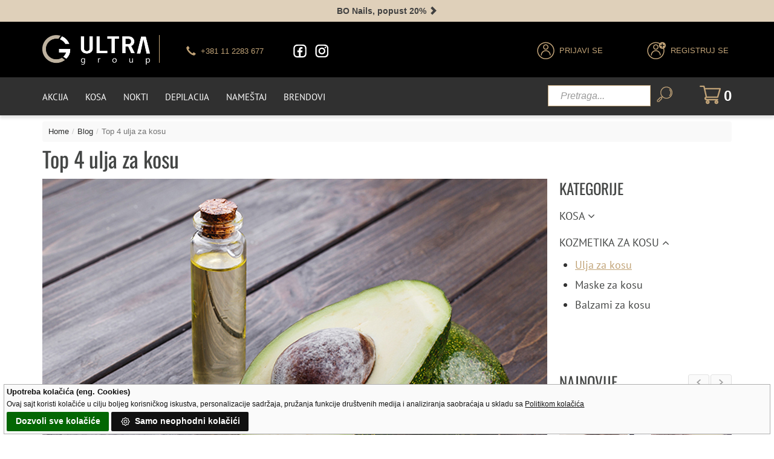

--- FILE ---
content_type: text/html; charset=UTF-8
request_url: https://www.ultrasun.rs/post/top-4-ulja-za-kosu
body_size: 16499
content:
<!DOCTYPE HTML>
<html lang="sr">
<head>
<title>Top 4 ulja za kosu | UltraGroup</title>
<link rel="canonical" href="https://www.ultrasun.rs/post/top-4-ulja-za-kosu" />
<meta name="description" content="Jedan od glavnih proizvoda za negu kose su ulja, a mi smo istražili kojih top 4 obavezno treba da isprobaš! Ulje avokada, acai ulje, ulje jojobe i arganovo ulje." />
<meta property="og:locale" content="sr-rs" />
<meta property="og:type" content="website" />
<meta property="og:site_name" content="UltraGroup" />
<meta property="og:title" content="Top 4 ulja za kosu | UltraGroup" />
<meta property="og:image" content="https://www.ultrasun.rs/images/blog/top-4-ulja-za-kosu-1.jpg" />
<meta property="og:description" content="Jedan od glavnih proizvoda za negu kose su ulja, a mi smo istražili kojih top 4 obavezno treba da isprobaš! Ulje avokada, acai ulje, ulje jojobe i arganovo ulje." />
<meta property="og:url" content="https://www.ultrasun.rs/post/top-4-ulja-za-kosu" />

<!-- Twitter Card (za X/Twitter) -->
<meta name="twitter:title" content="Top 4 ulja za kosu | UltraGroup"/>
<meta name="twitter:description" content='Jedan od glavnih proizvoda za negu kose su ulja, a mi smo istražili kojih top 4 obavezno treba da isprobaš! Ulje avokada, acai ulje, ulje jojobe i arganovo ulje.'/>
<meta name="twitter:image" content="https://www.ultrasun.rs/images/blog/top-4-ulja-za-kosu-1.jpg"/>

<link href="/css/bootstrap.css" rel='stylesheet' type='text/css' />
<!-- jQuery (necessary JavaScript plugins) -->
<script type='text/javascript' src="/js/jquery-1.11.1.min.js"></script>
<!-- Custom Theme files -->
<link href="/css/style.css" rel='stylesheet' type='text/css' />
        <link rel="stylesheet" href="/css/owl.carousel.css">
<!-- Custom Theme files -->
<!--//theme-style-->
<meta name="viewport" content="width=device-width, initial-scale=1">
<meta http-equiv="Content-Type" content="text/html; charset=utf-8" />

<!-- start menu -->
<link href="/css/megamenu.css" rel="stylesheet" type="text/css" media="all" />
<link rel="stylesheet" href="/css/responsive.css">


<script src="/js/simpleCart.min.js"> </script>
<link href="/css/form.css" rel="stylesheet" type="text/css" media="all" />


    <!-- Include all compiled plugins (below), or include individual files as needed -->
	<link rel="stylesheet" href="/css/animate.min.css">
    <script src="/js/bootstrap.min.js"></script>
    <!-- Bootstrap Dropdown Hover JS -->
    <script src="/js/bootstrap-dropdownhover.min.js"></script>


  <script src="/js/owl.js"></script>  

<link rel="shortcut icon" href="/images/favicon.ico"/> 
    </head>
    <body>
	
<!-- header -->
<div class="top_bg">


<div class="popupbox">
    <div class="backdrop box"> 
<div class="important-info-block"><div class="container clearfix"><div class="very-important-info-top"><p><a href="https://www.ultrasun.rs/lista/bo-nails-jesenja-akcija"><span style="color:#404040;"><strong>BO Nails, popust 20% <span class="glyphicon glyphicon-chevron-right" aria-hidden="true"></span></strong></span></a>
</p></div></div></div>
    </div>
</div>

<!--<div class="popupbox">
    <div class="backdrop box"> 
<div class="important-info-block"><div class="container clearfix"><div class="very-important-info-top"><p><a href="https://www.ultrasun.rs/pretraga?rec=Akcija&proc[]=40&proc[]=50"><span style="color:#404040;"><strong>Finalno sniženje 40-50% <span class="glyphicon glyphicon-chevron-right" aria-hidden="true"></span></strong></span></a>
</p></div></div></div>
    </div>
</div>-->

<!--<div class="popupbox">
    <div class="backdrop box"> 
<div class="important-info-block"><div class="container clearfix"><div class="very-important-info-top"><p><a href="https://www.ultrasun.rs/lista/jesenja-akcija"><span style="color:#404040;"><strong>Jesenja akcija -20%, Amethyste, BackBar, BO Nails, voskovi za depilaciju, 1-31. okt. <span class="glyphicon glyphicon-chevron-right" aria-hidden="true"></span></strong></span></a>
</p></div></div></div>
    </div>
</div>-->
	<div class="container">
    				<div class="row row-desno">
						<div class="col-md-2 col-sm-2 col-xs-12 logo-container">
							<div class="logo clearfix">
								<a href="https://www.ultrasun.rs/" title="UltraGroup"><img src="https://www.ultrasun.rs/images/ultrasun-logo-4.webp" loading="lazy" class="img-responsive" alt="UltraGroup" width="191" height="53" decoding="async"></a>
							</div>
						</div><!-- End .col-md-3 -->
    					<div class="col-md-10 col-sm-10 col-xs-12 header-inner-right">			
		<div class="header_top-sec">
			<div class="top_right">
				<ul>
					<li class="pointer-right"><span class="glyphicon glyphicon-earphone t-3" aria-hidden="true"></span><a href="tel:+381112283677"><span class="br-tl">+381 11 2283 677</span></a></li>				
					<li><span class="facebook-2"><a href="https://www.facebook.com/ultragrouprs/" title="Facebook UltraGroup" target="_blank" rel="noopener noreferrer"></a></span></li>
					<li><span class="instagram-2"><a href="https://www.instagram.com/ultragrouprs/" title="Instagram UltraGroup" target="_blank" rel="noopener noreferrer"></a></a></span></li>				
				</ul>
			</div>
			<div class="top_left dropdown dropdown-inline" data-hover="dropdown" data-animations="flipInX flipInY flipInX flipInY">
				<ul>
		          <li class="pointer-left"><a href="#myModal" data-toggle="modal" data-target="#myModal"><span class="korisnik"></span><span class="korisnik-ime">PRIJAVI SE</span></a></li>
				  <li class="dropdown pointer-right"><a href="#" class="dropdown-toggle" data-toggle="dropdown" role="button" aria-expanded="false"><span class="registracija"></span><span class="korisnik-ime">REGISTRUJ SE</span></a>
                <ul class="dropdown-menu" role="menu">
                  <li class="nav1"><a href="https://www.ultrasun.rs/registracija">Registruj se</a></li>
                  <li class="nav1"><a href="https://www.ultrasun.rs/password">Zaboravio si lozinku?</a></li>			  
                </ul>					
					</li>
				</ul>	
			</div>				
			</div>
		
		<div class="header_top-sec-mob">
			<div class="top_left dropdown dropdown-inline">			
				<ul>	
		            <li class="pointer-left"><a href="#myModal-mob" data-toggle="modal" data-target="#myModal-mob"><span class="korisnik"></span><span class="korisnik-ime">PRIJAVI SE</span></a></li>	
					<li class="pointer-right"><a href="https://www.ultrasun.rs/registracija"><span class="registracija"></span><span class="korisnik-ime">REGISTRUJ SE</span></a></li>
				</ul>
				<ul>				
					<li class="pointer-right"><span class="glyphicon glyphicon-earphone t-3" aria-hidden="true"></span><a href="tel:+381112283677"><span class="br-tl">+381 11 2283 677</span></a></li>
				</ul>				
			</div>				
			</div>
				<div class="clearfix"> </div>
    					</div><!-- End .col-md-7 -->
    				</div><!-- End .row -->				
	</div>
<!-- BEGIN # MODAL LOGIN -->
<div class="modal fade" id="myModal">
    	<div class="modal-dialog">
			<div class="modal-content">
				<div class="modal-header" align="center">
					<button type="button" class="close" data-dismiss="modal" aria-label="Close">
						<span class="glyphicon glyphicon-remove" aria-hidden="true"></span>
					</button>				
					<p class='modal-title' id='myModalLabel' style='font-size: 30px;text-transform: none;color:#c1a377; margin-top:40px;'>PRIJAVA</p>						
				</div>
                <!-- Begin # DIV Form -->
                <div id="div-forms">
                    <!-- Begin # Login Form -->
                    <form class="login_form ajax-login-form" id="form" role="form">
		                <div class="modal-body" style="padding-left:18%;padding-right:18%;">
                            <div id="messages"></div>
							<input style="margin-bottom: 20px;" class="form-control email" type="text" value="" name="email-log" title="Email" placeholder="Email">
							<input style="margin-bottom: 20px;" class="form-control password" type="password" value="" name="password" title="Password" placeholder="Lozinka">
                            <a href="https://www.ultrasun.rs/password" id="login_lost_btn" style="border: none;" class="lozinka-4">Zaboravili ste lozinku?</a>
        		    	</div>
				        <div class="modal-footer" style="padding: 12px; margin-top: 0px; margin-bottom: 50px;">
                            <div class="text-center">
                                <button type="submit" value="Login" style="border-color: #9e7437; padding-left:26%;padding-right:26%;margin-bottom: 20px;" class="btn btn-sm btn-danger">PRIJAVITE SE</button>
                            </div>
				    	    <div class="text-center">
                                <span style="font-size:14px;color:#d3d3d3;text-decoration:none;">Nemate nalog?</span> <a href="https://www.ultrasun.rs/registracija" id="login_register_btn" style="border: none;" class="lozinka-5">Registrujte se</a>
                            </div>
				        </div>
                    </form>
                    <!-- End # Login Form -->
                </div>
                <!-- End # DIV Form -->
			</div>
		</div>
	</div>
    <!-- END # MODAL LOGIN -->
<script>
    $(function(){
        $('#form').submit(function(e){
                var form = $(this);
                var formdata = false;
                if(window.FormData){
                    formdata = new FormData(form[0]);
                }
                var formAction = form.attr('action');
            $.ajax({
                    type        : 'POST',
                    url         : 'https://www.ultrasun.rs/proces',			
                    cache       : false,
                    data        : formdata ? formdata : form.serialize(),
                    contentType : false,
                    processData : false,
                    dataType: 'json',
                    success: function(response) {
                        //TARGET THE MESSAGES DIV IN THE MODAL
                        if(response.type == 'success') {
                            $('#messages').addClass('alert alert-success').text(response.message);
								setTimeout(function(){// wait for 1 secs(2)
								location.reload(); // then reload the page.(3)
								}, 1000); 						
                        } else {
                            $('#messages').addClass('alert alert-danger').text(response.message);
                        }
                    }
                });
                e.preventDefault();				
        });
        });
</script>	
<!-- BEGIN # MODAL LOGIN -->
<div class="modal fade" id="myModal-mob">
    	<div class="modal-dialog">
			<div class="modal-content">
				<div class="modal-header" align="center">
					<button type="button" class="close" data-dismiss="modal" aria-label="Close">
						<span class="glyphicon glyphicon-remove" aria-hidden="true"></span>
					</button>				
					<p class='modal-title' id='myModalLabel-mob' style='font-size: 30px;text-transform: none;color:#c1a377; margin-top:20px;'>PRIJAVA</p>					
				</div>
                <!-- Begin # DIV Form -->
                <div id="div-forms">
                    <!-- Begin # Login Form -->
                    <form class="login_form ajax-login-form" id="form-mob" role="form">
		                <div class="modal-body" style="padding-left:18%;padding-right:18%;">
                            <div id="messages-mob"></div>
							<input style="margin-bottom: 20px;" class="form-control email" type="text" value="" name="email-log" title="Email" placeholder="Email">
							<input style="margin-bottom: 20px;" class="form-control password" type="password" value="" name="password" title="Password" placeholder="Lozinka">
                            <a href="https://www.ultrasun.rs/password" id="login_lost_btn" style="border: none;" class="lozinka-4">Zaboravili ste lozinku?</a>
        		    	</div>
				        <div class="modal-footer" style="padding: 12px; margin-top: 0px; margin-bottom: 30px;">
                            <div class="text-center">
                                <button type="submit" value="Login" style="border-color: #9e7437; padding-left:26%;padding-right:26%;margin-bottom:20px;" class="btn btn-sm btn-danger">PRIJAVITE SE</button>
                            </div>
				    	    <div class="text-center">
                                <span style="font-size:14px;color:#d3d3d3;text-decoration:none;">Nemate nalog?</span> <a href="https://www.ultrasun.rs/registracija" id="login_register_btn" style="border: none;" class="lozinka-5">Registrujte se</a>
                            </div>
				        </div>
                    </form>
                    <!-- End # Login Form -->
                </div>
                <!-- End # DIV Form -->
			</div>
		</div>
	</div>
    <!-- END # MODAL LOGIN -->
<script>
    $(function(){
        $('#form-mob').submit(function(e){
                var form = $(this);
                var formdata = false;
                if(window.FormData){
                    formdata = new FormData(form[0]);
                }
                var formAction = form.attr('action');
            $.ajax({
                    type        : 'POST',
                    url         : 'https://www.ultrasun.rs/proces',			
                    cache       : false,
                    data        : formdata ? formdata : form.serialize(),
                    contentType : false,
                    processData : false,
                    dataType: 'json',
                    success: function(response) {
                        //TARGET THE MESSAGES DIV IN THE MODAL
                        if(response.type == 'success') {
                            $('#messages-mob').addClass('alert alert-success').text(response.message);
							setTimeout(function(){// wait for 1 secs(2)
							location.reload(); // then reload the page.(3)
							}, 1000); 						
                        } else {
                            $('#messages-mob').addClass('alert alert-danger').text(response.message);
                        }
                    }
                });
                e.preventDefault();				
        });
        });
</script>		

</div>
<div id="inner-header">
<div class="container"></div><!-- End .container -->
<!--cart-->
	 
<!------>
<div id="main-nav-container">

   				<div class="container">
    					<div class="row">
    						<div class="col-md-12 clearfix">  							
    							<nav id="main-nav">
    								<div id="responsive-nav">
    									<div id="responsive-nav-button">
											<span id="responsive-nav-button-icon"></span>
										</div><!-- responsive-nav-button -->
    								</div>
    								<ul class="menu clearfix">
			<!--<li class="mega-menu-container"><a class="" href="https://www.ultrasun.rs/top-kategorije">Top kategorije</a>
				<div class="mega-menu clearfix">
						<div class="col-5">
								<a href="#" class="mega-menu-title not-active">Kosa</a>
								<ul class="mega-menu-list clearfix">								
									<li><a href="https://www.ultrasun.rs/kosa/farbe">Farbe za kosu</a></li>
									<li><a href="https://www.ultrasun.rs/kosa/nega-i-oporavak">Tretmani za kosu</a></li>
									<li><a href="https://www.ultrasun.rs/kosa/stilizovanje">Preparati za stilizovanje kose</a></li>								
								</ul>							
						</div>
						<div class="col-5">
								<a href="#" class="mega-menu-title not-active">Manikir</a>
								<ul class="mega-menu-list clearfix">
									<li><a href="https://www.ultrasun.rs/nokti/gelovi">Gelovi za nokte</a></li>
									<li><a href="https://www.ultrasun.rs/nokti/gel-lakovi">Gel lakovi za nokte</a></li>										
									<li><a href="https://www.ultrasun.rs/nokti/pribor-za-manikir">Pribor za manikir</a></li>								
									<li><a href="https://www.ultrasun.rs/nokti/sterilizatori-lampe-i-neonke">Sterilizatori, LED i UV lampe i neonke</a></li>							
								</ul>							
						</div>
						<div class="col-5">
								<a href="#" class="mega-menu-title not-active">Šminka</a>
								<ul class="mega-menu-list clearfix">							
									<li><a href="https://www.ultrasun.rs/sminka/trepavice">Trepavice</a></li>							
								</ul>						
						</div>
						<div class="col-5">
								<a href="#" class="mega-menu-title not-active">Depilacija</a>
								<ul class="mega-menu-list clearfix">
									<li><a href="https://www.ultrasun.rs/depilacija/voskovi">Voskovi za depilaciju</a></li>								
									<li><a href="https://www.ultrasun.rs/depilacija/parafin">Parafin za tretmane ruku i nogu</a></li>	
									<li><a href="https://www.ultrasun.rs/depilacija/secerna-pasta">Šećerna pasta za depilaciju</a></li>								
								</ul>											
						</div>						
						<div class="col-5 last">
								<a href="#" class="mega-menu-title not-active">Aparati i pribor</a>
								<ul class="mega-menu-list clearfix">
									<li><a href="https://www.ultrasun.rs/kosa/masinice-za-sisanje">Mašinice za šišanje</a></li>
									<li><a href="https://www.ultrasun.rs/kosa/fenovi">Fenovi za kosu</a></li>
									<li><a href="https://www.ultrasun.rs/kosa/prese">Prese za kosu</a></li>	
									<li><a href="https://www.ultrasun.rs/kosa/cetke">Četke za kosu</a></li>	
									<li><a href="https://www.ultrasun.rs/kosa/makaze-za-sisanje">Makaze za šišanje</a></li>									
								</ul>											
						</div>						
    			</div>
			</li>-->

			<li class="mega-menu-container"><a class="" href="https://www.ultrasun.rs/pretraga?rec=Akcija">Akcija</a>

			</li>			
									
			<li class="mega-menu-container"><a class="" href="https://www.ultrasun.rs/kosa">Kosa</a>
				<div class="mega-menu clearfix">
						<div class="col-4">
								<a href="#" class="mega-menu-title not-active">Farbanje kose</a><!-- End .mega-menu-title -->
								<ul class="mega-menu-list clearfix">								
									<li><a href="https://www.ultrasun.rs/kosa/farbe">Farbe za kosu</a></li>
									<li><a href="https://www.ultrasun.rs/kosa/blans">Blanš za kosu</a></li>
									<li><a href="https://www.ultrasun.rs/kosa/hidrogen">Hidrogeni i aktivatori za kosu</a></li>
									<li><a href="https://www.ultrasun.rs/kosa/fluid-za-osvezavanje-boje">Fluid za osvežavanje boje</a></li>	
									<li><a href="https://www.ultrasun.rs/kosa/zastita-koze-glave">Zaštita kože glave</a></li>
									<li><a href="https://www.ultrasun.rs/kosa/skidaci-boje-sa-koze">Skidači boje sa kože</a></li>								
								</ul>							
						</div>
						<div class="col-4">
								<a href="#" class="mega-menu-title not-active">Tretmani za kosu</a><!-- End .mega-menu-title -->
								<ul class="mega-menu-list clearfix">								
									<li><a href="https://www.ultrasun.rs/kosa/plex-tretman-za-oporavak-kose">Plex tretman za oporavak kose</a></li>	
									<li><a href="https://www.ultrasun.rs/kosa/tretman-za-ispravljanje-kose">Tretman za ispravljanje kose</a></li>
									<li><a href="https://www.ultrasun.rs/kosa/filer-tretman-za-kosu">Filer tretman za kosu</a></li>								
								</ul>							
						</div>						
						<div class="col-4">
								<a href="#" class="mega-menu-title not-active">Nega, oporavak i stilizovanje kose</a><!-- End .mega-menu-title -->
								<ul class="mega-menu-list clearfix">
									<li><a href="https://www.ultrasun.rs/kosa/setovi-za-negu-kose">Setovi za negu kose</a></li>	
									<li><a href="https://www.ultrasun.rs/kosa/ampule-za-kosu">Ampule za kosu</a></li>									
									<li><a href="https://www.ultrasun.rs/kosa/stilizovanje">Preparati za stilizovanje kose</a></li>
									<li><a href="https://www.ultrasun.rs/kosa/samponi">Šamponi za kosu</a></li>								
									<li><a href="https://www.ultrasun.rs/kosa/maske">Maske za kosu</a></li>									
									<li><a href="https://www.ultrasun.rs/kosa/balzami">Balzami za kosu</a></li>									
									<li><a href="https://www.ultrasun.rs/kosa/ulja-i-eliksiri">Ulja i serumi za kosu</a></li>
									<li><a href="https://www.ultrasun.rs/kosa/minival">Preparati i pribor za minival</a></li>
									<li><a href="https://www.ultrasun.rs/kosa/kozmetika-za-muskarce">Kozmetika za muškarce</a></li>								
								</ul>							
						</div>
						<div class="col-4 last">
								<a href="#" class="mega-menu-title not-active">Aparati za kosu</a><!-- End .mega-menu-title -->
								<ul class="mega-menu-list clearfix">
									<li><a href="https://www.ultrasun.rs/kosa/masinice-za-sisanje">Mašinice za šišanje kose</a></li>	
									<li><a href="https://www.ultrasun.rs/kosa/trimeri-za-kosu-i-bradu">Trimeri za kosu i bradu</a></li>
									<li><a href="https://www.ultrasun.rs/kosa/elektricni-brijaci-za-bradu-i-glavu">Električni brijači za bradu i glavu</a></li>										
									<li><a href="https://www.ultrasun.rs/kosa/fenovi">Fenovi za kosu</a></li>
									<li><a href="https://www.ultrasun.rs/kosa/prese">Prese za kosu</a></li>
									<li><a href="https://www.ultrasun.rs/kosa/figaro">Figaro za kosu</a></li>
									<li><a href="https://www.ultrasun.rs/kosa/nozici-za-masinice-za-sisanje">Nožići za mašinice za šišanje</a></li>
									<li><a href="https://www.ultrasun.rs/kosa/dodatna-oprema-za-berbere">Dodatna oprema za mašinice za šišanje</a></li>	
									<li><a href="https://www.ultrasun.rs/kosa/difuzori-i-drzaci-za-fenove">Difuzori i držači za fenove</a></li>										
								</ul>						
						</div>
						<div class="clearfix"></div>						
						<div class="col-4">
								<a href="#" class="mega-menu-title not-active">Pribor za šišanje i brijanje</a><!-- End .mega-menu-title -->
								<ul class="mega-menu-list clearfix">								
									<li><a href="https://www.ultrasun.rs/kosa/makaze-za-sisanje">Makaze za šišanje</a></li>	
									<li><a href="https://www.ultrasun.rs/kosa/cetke">Četke za kosu</a></li>									
									<li><a href="https://www.ultrasun.rs/kosa/cesljevi">Češljevi za kosu</a></li>		
									<li><a href="https://www.ultrasun.rs/kosa/dodatni-pribor-za-sisanje">Dodatna oprema za berbere</a></li>	
									<li><a href="https://www.ultrasun.rs/kosa/snale-i-gumice">Šnale i gumice za kosu</a></li>		
									<li><a href="https://www.ultrasun.rs/kosa/vikleri">Vikleri za kosu</a></li>	
									<li><a href="https://www.ultrasun.rs/kosa/britve-za-brijanje">Britve za brijanje</a></li>									
									<li><a href="https://www.ultrasun.rs/kosa/pumpice-za-vodu">Pumpice za vodu</a></li>										
								</ul>											
						</div>							
						<div class="col-4">
								<a href="#" class="mega-menu-title not-active">Pribor za farbanje kose</a><!-- End .mega-menu-title -->
								<ul class="mega-menu-list clearfix">
									<li><a href="https://www.ultrasun.rs/kosa/pribor-za-farbanje">Pribor za farbanje kose</a></li>
									<li><a href="https://www.ultrasun.rs/kosa/cetkice-i-posude-za-farbanje">Četkice i posude za farbanje kose</a></li>
									<li><a href="https://www.ultrasun.rs/kosa/pribor-za-pramenove">Pribor za pramenove</a></li>								
								</ul>											
						</div>
						<div class="col-4">
								<a href="#" class="mega-menu-title not-active">Nadogradnja kose</a><!-- End .mega-menu-title -->
								<ul class="mega-menu-list clearfix">
									<li><a href="https://www.ultrasun.rs/kosa/keratin-za-nadogradnju">Keratin za nadogradnju kose</a></li>
									<li><a href="https://www.ultrasun.rs/kosa/pribor-za-nadogradnju">Pribor za nadogradnju kose</a></li>									
								</ul>						
						</div>
						<div class="col-4 last">
								<a href="#" class="mega-menu-title not-active">Oprema za frizerske salone</a><!-- End .mega-menu-title -->
								<ul class="mega-menu-list clearfix">
									<li><a href="https://www.ultrasun.rs/kosa/ogrtaci-i-uniforme">Ogrtači i uniforme</a></li>									
								</ul>						
						</div>						
    			</div>
			</li>			
			<li class="mega-menu-container"><a class="" href="https://www.ultrasun.rs/nokti">Nokti</a>
				<div class="mega-menu clearfix">
													<div class="col-4">
														<a href="#" class="mega-menu-title not-active">Manikir i pedikir</a><!-- End .mega-menu-title -->
														<ul class="mega-menu-list clearfix">
									<li><a href="https://www.ultrasun.rs/nokti/nega">Preparati za negu noktiju</a></li>									
									<li><a href="https://www.ultrasun.rs/nokti/pribor-za-manikir">Pribor za manikir</a></li>
									<li><a href="https://www.ultrasun.rs/nokti/dodatni-pribor-za-manikir">Dodatni pribor za manikir</a></li>	
									<li><a href="https://www.ultrasun.rs/nokti/jednokratna-oprema-za-pedikir">Jednokratna oprema za pedikir</a></li>
									<li><a href="https://www.ultrasun.rs/nokti/zastita-koze-i-ruku">Zaštita kože i ruku</a></li>									
														</ul>																										
													</div><!-- End .col-4 -->
													<div class="col-4">
														<a href="#" class="mega-menu-title not-active">Nadogradnja noktiju</a><!-- End .mega-menu-title -->
														<ul class="mega-menu-list clearfix">
									<li><a href="https://www.ultrasun.rs/nokti/gelovi">Gelovi za nokte</a></li>														
									<li><a href="https://www.ultrasun.rs/nokti/gel-lakovi">Gel lakovi za nokte</a></li>
									<li><a href="https://www.ultrasun.rs/nokti/priprema">Preparati za pripremu nokta</a></li>									
									<li><a href="https://www.ultrasun.rs/nokti/baze-i-zavrsni-sjajevi">Baze i završni sjajevi</a></li>									
									<li><a href="https://www.ultrasun.rs/nokti/skidaci">Skidači gelova i gel lakova</a></li>									
									<li><a href="https://www.ultrasun.rs/nokti/vestacki">Veštački nokti</a></li>
									<li><a href="https://www.ultrasun.rs/nokti/speed-system-tipse">Speed System tipse</a></li>									
									<li><a href="https://www.ultrasun.rs/nokti/pribor-za-nadogradnju">Pribor za nadogradnju noktiju</a></li>
														</ul>
													</div><!-- End .col-4 -->
													<div class="col-4">
														<a href="#" class="mega-menu-title not-active">Aparati i lampe za pedikir i manikir</a><!-- End .mega-menu-title -->
														<ul class="mega-menu-list clearfix">
									<li><a href="https://www.ultrasun.rs/nokti/aspiratori-i-brusilice">Aspiratori i brusilice</a></li>
									<li><a href="https://www.ultrasun.rs/nokti/sterilizatori-lampe-i-neonke">Sterilizatori, LED i UV lampe i neonke</a></li>
														</ul>
													</div><!-- End .col-4 -->
													<div class="col-4 last">
														<a href="#" class="mega-menu-title not-active">Ukrašavanje noktiju</a><!-- End .mega-menu-title -->
														<ul class="mega-menu-list clearfix">
									<li><a href="https://www.ultrasun.rs/nokti/nalepnice">Nalepnice za nokte</a></li>									
									<li><a href="https://www.ultrasun.rs/nokti/ukrasi">Ukrasi za nokte</a></li>		
									<li><a href="https://www.ultrasun.rs/nokti/cirkoni">Cirkoni za nokte</a></li>	
									<li><a href="https://www.ultrasun.rs/nokti/privesci">Privesci za nokte</a></li>	
														</ul>
													</div><!-- End .col-4 -->													
				</div><!-- End .mega-menu -->
			</li>
			<!--<li class="mega-menu-container"><a class="" href="https://www.ultrasun.rs/sminka">Šminka</a>
				<div class="mega-menu clearfix">
													
													<div class="col-2">
														<a href="#" class="mega-menu-title not-active">Trepavice</a>
														<ul class="mega-menu-list clearfix">
									<li><a href="https://www.ultrasun.rs/sminka/trepavice">Trepavice</a></li>									
									<li><a href="https://www.ultrasun.rs/sminka/farbe-za-trepavice-i-obrve">Farbe za trepavice i obrve</a></li>												
														</ul>
													</div>													
				</div>
			</li>-->		
			<li class="mega-menu-container"><a class="" href="https://www.ultrasun.rs/depilacija">Depilacija</a>
				<div class="mega-menu clearfix">	
													<div class="col-2">
														<a href="#" class="mega-menu-title not-active">Preparati za depilaciju</a><!-- End .mega-menu-title -->
														<ul class="mega-menu-list clearfix">
									<li><a href="https://www.ultrasun.rs/depilacija/voskovi">Voskovi za depilaciju</a></li>	
									<li><a href="https://www.ultrasun.rs/depilacija/secerna-pasta">Šećerna pasta za depilaciju</a></li>										
									<li><a href="https://www.ultrasun.rs/depilacija/kozmetika">Kozmetika za depilaciju</a></li>	
									<li><a href="https://www.ultrasun.rs/depilacija/parafin">Parafin za tretmane ruku i nogu</a></li>
														</ul>
													</div><!-- End .col-2 -->	
													<div class="col-2 last">
														<a href="#" class="mega-menu-title not-active">Aparati i pribor za depilaciju</a><!-- End .mega-menu-title -->
														<ul class="mega-menu-list clearfix">
									<li><a href="https://www.ultrasun.rs/depilacija/topilice-za-vosak-i-parafin">Topilice za vosak i parafin</a></li>														
									<li><a href="https://www.ultrasun.rs/depilacija/jednokratni-pribor">Jednokratni pribor za depilaciju</a></li>
														</ul>
													</div><!-- End .col-2 -->	
				</div><!-- End .mega-menu -->
			</li>
			<!--<li class="mega-menu-container"><a class="" href="https://www.ultrasun.rs/solarijumi">Solarijumi</a>
				<div class="mega-menu clearfix">
													<div class="col-2">
														<a href="#" class="mega-menu-title not-active">Solarijumi</a><!-- End .mega-menu-title -->
														<!--<ul class="mega-menu-list clearfix">
									<li><a href="https://www.ultrasun.rs/solarijumi/prodaja">Prodaja solarijuma</a></li>-->									
														<!--</ul>
													</div>--><!-- End .col-2 -->													
													<!--<div class="col-2 last">
														<a href="#" class="mega-menu-title not-active">Lampe za solarijume</a>
														<ul class="mega-menu-list clearfix">
						            <li><a href="https://www.ultrasun.rs/solarijumi/lampe">Lampe za solarijume</a></li>										
														</ul>
													</div>-->
				<!--</div><!-- End .mega-menu -->
			<!--</li>-->
			<li class="mega-menu-container"><a class="" href="https://www.ultrasun.rs/namestaj-za-salone">Nameštaj</a>
				<div class="mega-menu clearfix">
													<div class="col-2">
														<a href="#" class="mega-menu-title not-active">Nameštaj za frizerske salone</a><!-- End .mega-menu-title -->
														<ul class="mega-menu-list clearfix">
									<li><a href="https://www.ultrasun.rs/namestaj-za-salone/samponjere">Šamponjere</a></li>
									<li><a href="https://www.ultrasun.rs/namestaj-za-salone/stolice-za-sisanje">Frizerske i berberske stolice</a></li>
									<li><a href="https://www.ultrasun.rs/namestaj-za-salone/frizerska-kolica">Frizerska kolica</a></li>
									<li><a href="https://www.ultrasun.rs/namestaj-za-salone/frizerska-ogledala">Frizerska ogledala</a></li>	
									<li><a href="https://www.ultrasun.rs/namestaj-za-salone/frizerski-pultovi-i-radne-stanice">Frizerski pultovi i radne stanice</a></li>									
														</ul>
													</div><!-- End .col-2 -->
													<div class="col-2 last">
														<a href="#" class="mega-menu-title not-active">Trenutno dostupan nameštaj</a><!-- End .mega-menu-title -->
														<ul class="mega-menu-list clearfix">
									<li><a href="https://www.ultrasun.rs/namestaj-za-salone/dostupne-samponjere">Dostupne šamponjere</a></li>
									<li><a href="https://www.ultrasun.rs/namestaj-za-salone/dostupne-frizerske-stolice">Dostupne frizerske i berberske stolice</a></li>	
									<li><a href="https://www.ultrasun.rs/namestaj-za-salone/dostupna-frizerska-kolica">Dostupna frizerska kolica</a></li>	
									<li><a href="https://www.ultrasun.rs/namestaj-za-salone/dostupna-frizerska-ogledala-i-postolja">Dostupna frizerska ogledala i postolja</a></li>										
														</ul>
													</div><!-- End .col-2 -->														
				</div><!-- End .mega-menu -->
			</li>
			
			<li class="mega-menu-container"><a class="" href="https://www.ultrasun.rs/brendovi">Brendovi</a>
				<div class="mega-menu clearfix">
				<span class="menu-button-2">
						<div class="col-3">
									<a class="mega-menu-title menu-title-2" href="https://www.ultrasun.rs/brend/cotril">Cotril</a>
									<a class="mega-menu-title menu-title-2" href="https://www.ultrasun.rs/brend/farmavita">FarmaVita</a>
									<a class="mega-menu-title menu-title-2" href="https://www.ultrasun.rs/brend/framar">Framar</a>									
								<ul class="mega-menu-list clearfix">								
								</ul>							
						</div>				
						<div class="col-3">	
									<a class="mega-menu-title menu-title-2" href="https://www.ultrasun.rs/brend/gammapiu">GammaPiu</a>		
									<a class="mega-menu-title menu-title-2" href="https://www.ultrasun.rs/brend/l3vel3">L3VEL3</a>									
								<ul class="mega-menu-list clearfix">								
								</ul>							
						</div>	
						<div class="col-3 last">
									<a class="mega-menu-title menu-title-2" href="https://www.ultrasun.rs/brend/italwax">ItalWax</a>
									<a class="mega-menu-title menu-title-2" href="https://www.ultrasun.rs/brend/iam">I.Am</a>									
								<ul class="mega-menu-list clearfix">								
								</ul>							
						</div>
				</span>		
    			</div>
			</li>			
			
			<!--<li class="mega-menu-container"><a class="" href="https://www.ultrasun.rs/edukacija/ultragroup-edukacija">UltraGroup edukacija</a>

			</li>-->			
									</ul>
    							</nav>
    							<div id="quick-access">
    								<div class="dropdown-cart-menu-container pull-right">
    								<div class="btn-group dropdown-cart">
									<a href="https://www.ultrasun.rs/shoppingcart" title="Kliknite za pregled korpe proizvoda" >
				
									<span class="korpa-33"></span><span class="korisnik-ime"></span>
									<span class="korpa-34" id="korpa1">0</span>
									</a>
									
									
                                    <div class="hhhhh"> 									
	
                                        <div class="dropdown-menu dropdown-cart-menu pull-right clearfix" role="menu">                                           
                                            <ul class="dropdown-cart-total">
                                                <li id="broj-proizvoda"><span class="dropdown-cart-total-title">Vaša korpa je prazna</span></li>
                                                <li id="total1"></li>
											</ul><!-- .dropdown-cart-total -->
                                        </div><!-- End .dropdown-cart -->	

								    </div>
										</div><!-- End .btn-group -->
									</div><!-- End .dropdown-cart-menu-container -->
					<form class="form-inline quick-search-form" role="form" id="form-search" name="form1" method="GET" action="https://www.ultrasun.rs/pretraga">
						<div class="form-group">
						<input type="search" name="rec" class="typeahead tt-query form-control" autocomplete="off" spellcheck="false" placeholder="Pretraga...">
						</div><!-- End .form-inline -->
						<button type="submit" id="quick-search" class="btn" title="Pretraga" value=""></button>
					</form>										
    							</div><!-- End #quick-access -->
    						</div><!-- End .col-md-12 -->
    				</div><!-- End .row -->
    			</div><!-- End .container -->
<script>				
$(document).on('click', '.delete-item', function(e){
                e.preventDefault();
            var br = $(this).val();		
            var pid = $(this).val();
            var command = 'delete1';
                $.ajax({
                    type: 'POST',
                    url: "https://www.ultrasun.rs/js/kupovina-korpa.php", 
					cache:false,					
					data: {
						br: br,
						pid: pid,						
						command: command
					},
					dataType: 'json',
                success: function(data) {
                    // Success message
				$('.cart-header.'+data.message20).fadeOut("normal", function() {
					$(this).remove();
				});					
					
				if(data.message10 == "0,00 RSD") {

$('.alert-div').remove();
$('.alert-div-2').remove();
$('.dropdown-cart-product-list').remove();
$('.dropdown-cart-action').remove();
					$('.button110').remove();				
					$('.button11').remove();
					$('.button12').remove();
					$('.cart-total').remove();
					$('#kup-2').remove();					
$('.cart-items').append(
"<br/><h2 style='text-align:center;'><strong>VAŠA KORPA JE PRAZNA</strong></h2><br/><img style='margin-left:auto;margin-right:auto;width:30%;' src='/images/prazna-korpa.jpg' class='img-responsive' alt='Prazna korpa'><br/><br/>"
);					
					$(window).scrollTop(0);
					
				} else {
					
$('.alert-div').html(data.message110);
$('.alert-div-2').html(data.message120);	
$('#br-'+br).remove();					
					
$('.cart-total').html(
"<span>BROJ ARTIKALA:</span>"+
"<span class='total'>" + data.message40 + "</span><br>"+
"<span>BROJ STAVKI:</span>"+
"<span class='total'>" + data.message50 + "</span>"+
"<div class='price-details'></div>"+
"<span class='to'><strong>UKUPAN IZNOS:</strong></span>"+
"<span class='total to'><strong>" + data.message80 + "</strong></span>"+
"<span class='total to'><strong>" + data.message10 + "</strong></span>"+
"<div class='clearfix'></div>"+
"<span class='to'><strong>IZNOS POŠTARINE:</strong></span>"+
"<span class='total to'><strong>" + data.message90 + "</strong></span>"+
"<div class='clearfix'></div>"+
"<span class='to'><strong>TOTAL:</strong></span>"+
"<span class='total to'><strong>" + data.message100 + "</strong></span>"+
"<div class='clearfix'></div>"+
"<div class='total-item'></div>"
);					
				}				
				
					anotherFunction();				

                }
                });
				
function anotherFunction(){

    $.ajax({
        type:"POST",
        url:"https://www.ultrasun.rs/js/kupovina-2.php",
        cache:false,	
		dataType: 'json',
        success: function(data)
        {
                    $('#korpa1').html(data.message1);
                    $('#broj-proizvoda').html(data.message2);					
                    $('#total1').html(data.message3);					
                    $('.trenutna').html(data.message4);	
                    $('.hhhhh').html(data.message8);					
						
        }
    });   
}
				
            });				
</script>				
<!-- kod za mailchimp -->				
<script id="mcjs">!function(c,h,i,m,p){m=c.createElement(h),p=c.getElementsByTagName(h)[0],m.async=1,m.src=i,p.parentNode.insertBefore(m,p)}(document,"script","https://chimpstatic.com/mcjs-connected/js/users/6fc121e9fcfc4d235926043b1/f3058491300422866f313f69e.js");</script>
				
<script defer type="text/javascript" src="/js/cookie-consent.js" charset="UTF-8"></script>
<script type="text/javascript" charset="UTF-8">
document.addEventListener('DOMContentLoaded', function () {
cookieconsent.run({"notice_banner_type":"simple","consent_type":"implied","palette":"light","language":"sr","page_load_consent_levels":["strictly-necessary"],"notice_banner_reject_button_hide":false,"preferences_center_close_button_hide":false,"page_refresh_confirmation_buttons":false,"website_privacy_policy_url":"https://www.ultrasun.rs/politika-privatnosti"});
});
</script>

<!-- Google tag (gtag.js) -->
<script async src="https://www.googletagmanager.com/gtag/js?id=G-KZK31YGC38"></script>
<script>
  window.dataLayer = window.dataLayer || [];
  function gtag(){dataLayer.push(arguments);}
  gtag('js', new Date());

  gtag('config', 'G-KZK31YGC38');
</script>

<!-- Google tag (gtag.js) -->
<script async src="https://www.googletagmanager.com/gtag/js?id=AW-955327254"></script>
<script>
  window.dataLayer = window.dataLayer || [];
  function gtag(){dataLayer.push(arguments);}
  gtag('js', new Date());

  gtag('config', 'AW-955327254');
</script>

<!-- Meta Pixel Code -->
<script>
!function(f,b,e,v,n,t,s)
{if(f.fbq)return;n=f.fbq=function(){n.callMethod?
n.callMethod.apply(n,arguments):n.queue.push(arguments)};
if(!f._fbq)f._fbq=n;n.push=n;n.loaded=!0;n.version='2.0';
n.queue=[];t=b.createElement(e);t.async=!0;
t.src=v;s=b.getElementsByTagName(e)[0];
s.parentNode.insertBefore(t,s)}(window, document,'script',
'https://connect.facebook.net/en_US/fbevents.js');
fbq('init', '1120394731348124');
fbq('track', 'PageView');
</script>
<noscript><img height="1" width="1" style="display:none"
src="https://www.facebook.com/tr?id=1120394731348124&ev=PageView&noscript=1"
/></noscript>
<!-- End Meta Pixel Code -->			
</div><!-- End #nav -->
</div><!-- End #inner-header -->

<!---->
<!--header//-->



        <section id="content-2">
        	<div id="breadcrumb-container">
        		<div class="container">
<ul class="breadcrumb" itemscope itemtype="https://schema.org/BreadcrumbList">
<li itemprop="itemListElement" itemscope itemtype="https://schema.org/ListItem"><a itemprop="item" href="https://www.ultrasun.rs/"><span itemprop="name">Home</span></a><meta itemprop="position" content="1" /></li>
<li itemprop="itemListElement" itemscope itemtype="https://schema.org/ListItem"><a itemprop="item" href="https://www.ultrasun.rs/blog"><span itemprop="name">Blog</span></a><meta itemprop="position" content="2" /></li>
<li itemprop="itemListElement" itemscope itemtype="https://schema.org/ListItem" class="active"><link itemprop="item" href="https://www.ultrasun.rs/post/top-4-ulja-za-kosu"><span itemprop="name">Top 4 ulja za kosu</span><meta itemprop="position" content="3" /></li>
</ul>
<span class='trenutna'></span>					

        		</div>
        	</div>
   <script type='text/javascript'>
      var $n = jQuery.noConflict();
   </script>			
        	<div class="container">
        		<div class="row">
        			<div class="col-md-12">
						<header class="content-title">
							<h1 class="h1-novi">Top 4 ulja za kosu</h1>
							<p class="title-desc"></p>								
						</header>
        				<div class="xs-margin"></div><!-- space -->
        				<div class="row">
        					
        					<div class="col-md-9 col-xs-12 articles-container single-post">
        						<article class="article">
        							<!--<div class="article-meta-date">
        								<span>11</span>
        								Mart
        							</div>--><!-- End .article-meta-date -->								
        							
        							<figure class="article-media-container">
        								<img src="/images/blog/top-4-ulja-za-kosu-1.jpg" decoding="async" alt="Top 4 ulja za kosu">
        							</figure>
        							
        							<div class="article-meta-container clearfix">
        								<div class="article-meta-more">
        									<a><span class="separator"><i class="fa fa-calendar"></i></span>11. mart 2022.</a>
        									<a><span class="separator"><i class="fa fa-tag"></i></span>Ulja za kosu</a>
        								</div><!-- End. pull-left -->
        								

        							</div><!-- End .article-meta-container -->
        							
        							<div class="article-content-container">
									
<p>Sigurno si se bar jednom kada si ugledala ženu sa prelepom kosom zapitala kako je održava. Možda si pomislila kako je nemoguće da i ti imaš zanosni volumen i besprekoran sjaj, i da su ti potrebi sati ispred ogledala ili tone novca da to postigneš.</p>
<p>Ali, otkrićemo ti tajnu. Zapravo uopšte nije toliko teško imati lepu i negovanu kosu uz adekvatnu negu.</p>
<p>Jedan od glavnih proizvoda za negu kose su ulja, a mi smo istražili kojih top 5 obavezno treba da isprobaš!</p>

<h4>Ulje avokada</h4>

<p>Da li je ulje avokada dobro za kosu? Ukratko da! Ovo ulje je na više nivoa korisno, posebno za oštećene vlasi jer je puno hranljivih materija. Mi smo izdvojili 5 načina na koje avokado može pomoći tvojoj kosi.</p>

<p><strong>Pomaže da se kosa odmrsi</strong></p>
<p>Kada je tvoja kosa mokra, sklona je mršenju i lomljenju. Zato je tu ulje avokada kao idealna prva pomoć i možeš ga naneti nakon pranja, pri čemu će delovati kao lubrikant i koji će sprečiti da se to dogodi.</p>

<p><strong>Dobro je za hidrataciju</strong></p>
<p>Ovo ulje sadrži veću količinu mononezasićenih masti od maslinovog ulja i poznato je da dubinski hrani kosu. Razlog tome je što mononezasićene masti imaju veliku propusnost pa samim tim mogu brzo i lako da uđu u dlaku, stvarajući zaštitnu barijeru koja podržava zadržavanje vlage.</p>

<p><strong>Pomaže u revitalizaciji</strong></p>
<p><a href="https://www.ultrasun.rs/kosa/prese" title="Prese za kosu">Presa</a>, <a href="https://www.ultrasun.rs/kosa/figaro" title="Figaro za kosu">figaro</a>, <a href="https://www.ultrasun.rs/kosa/fenovi" title="Fenovi za kosu">fen</a>, koji je tvoj omiljeni beauty alat?</p>
<p>Čega god da se latiš na dnevnom nivou, ako nije dovoljno kvalitetan aparat za stilizovanje, može oštetiti učiniti tvoju kosu suvom i oštećenom.</p>
<p>Pogodi šta ti u tom slučaju može pomoći?</p>
<p>Tako je, ulje avokada je tačan odgovor. Vitamini B i E koji ulaze u njegov sastav pomažu u hranjenju kože glave i vraćanju zdrave kose.</p>

<p><strong>Daje kosi dodatnu jačinu</strong></p>
<p>Ovo ulje je poznato po svojim obnavljajućim svojstvima, a sadrži bogatu mešavinu proteina, folne kiseline, magnezijuma i minerala. Sve ove hranljive materije udruženim snagama pomažu zatvaranje ćelija kutikule koje jačaju fleksibilnost kose i povećavaju njenu otpornost na lomljenje, pri čemu sprečavaju pucanje vrhova.</p>

<p><strong>Pruža ekstra sjaj</strong></p>
<p>Evo još jedne prednosti ovog ulja. Više vlage znači više sjaja! Za sve vas koje izluđuje neposlušna kosa ovo ulje može biti spas.</p>
<p>Vitamini, minerali i masne kiseline koje ulaze u njegov sastav će temeljno prodreti u svaki sloj vlakna tvoje kose čineći da dlaka bude meka i obogaćena od iznutra prema spolja.</p>
<p>Svih 5 navedenih stavki objedinjuje jedan <a href="https://www.ultrasun.rs/balzam-farmavita-avokado-i-psenica-250ml/89519" title="Balzam FarmaVita (avokado i pšenica) - 250ml">moćan balzam</a> za kosu sa uljem avokada, a sve što treba da uradiš je da ga naneseš na opranu kosu i ostaviš da deluje 2-3 minuta.</p></br>


									<figure class="article-media-container">
        								<img src="/images/blog/top-4-ulja-za-kosu-2.jpg" loading="lazy" decoding="async" alt="Acai ulje za kosu.">
        							</figure>
									
<h4>Acai ulje</h4>

<p>Mali crvenkasto-ljubičasti plodovi acaija se jedu dugi niz godina, obezbeđujući našem telu mnogo antioksidanata. U regionu Amazona smatraju se osnovnom hranom, ali su itekako popularni širom sveta pa su često deo smutija i ostalih zdravih napitaka.</p>
<p>Međutim, njihova bogata nutritivna vrednost nije sve. One predstavljaju jedan od omiljenih sastojaka u kozmetičkim preparatima zbog niza benefita koje nose.</p>

<p><strong>Stvara zaštitnu barijeru</strong></p>
<p>Acai stvara zaštitnu barijeru za tvoju kosu kako bi smanjio njenu izloženost hemikalijama i toksinima, što pomaže u sprečavanju preranog gubitka kose.</p>

<p><strong>Olakšava češljanje</strong></p>
<p>Zahvaljujući ovom ulju tvoja kosa će biti elastičnija i lakša za češljanje. Samim tim dlaka je manje lomljiva.</p>

<p><strong>Uklanja Frizz efekat</strong></p>
<p>Pošto si provela sate sređujući frizuru, sigurno ne želiš da ti vlaga pokvari sav trud. Kako bi to sprečila, tokom stilizovanja stavi malo acai ulja i ne samo da ćeš lakše srediti kosu, već ćeš smanjiti i neželjeni frizz efekat.</p>

<p><strong>Pruža hidrataciju</strong></p>
<p>Sjajna vest je da će čudotvorni acai uspešno pobediti iritantni svrab vlasišta, crvenilo ili psorijazu, tako što će održati kožu glave hidriranom.</p>

<p><strong>Bogato je vitaminima</strong></p>
<p>Ulje ekstrahovano iz acaija takođe pomaže u jačanju kose zbog sadržaja cinka i vitamina B1, B2 i B3. Kako? Tako što će nahraniti folikule dlake, pa će se kosa manje tanjiti što će se posebno svideti vama koje imate kosu tretiranu hemikalijama.</p>

<p><strong>Sadrži proteine</strong></p>
<p>Proteini i zdrave masti u ovim bobicama će podstaći cirkulaciju krvi a samim tim i brži rast kose.</p>
<p>Zato ne čekaj više i uveri se i sama u blagodeti <a href="https://www.ultrasun.rs/acai-oil-ulje-za-negu-kose-110ml/39006" title="Acai ulje za negu kose - 110ml">ovog ulja</a>.</p></br>	

        							<figure class="article-media-container">
        								<img src="/images/blog/top-4-ulja-za-kosu-3.jpg" loading="lazy" decoding="async" alt="Jojoba ulja za kosu">
        							</figure>

<h4>Ulje jojobe</h4>

<p>Ako si nekada čitala sastojke preparata za negu kose, sigurno si mnogo puta naletela na ulje jojobe. Zaintrigirani njegovom zastupljenošću odlučili smo da se detaljnije pozabavimo ovim sastojkom.</p>

<p><strong>Kada i kako da koristiš ulje jojobe?</strong></p>
<p>Onda kada...</p>
<p>Tvojoj kosi treba hidratacija zato što će ovo blagotvorno delovati na skalp, zatim obnoviti popucale krajeve i smanjiti perut. Pogodno je za sve tipove kose, ali ga posebno voli kovrdžava i talasasta kosa. Neće škoditi čak i ako ga koristiš više puta dnevno.</p>
<p>Možeš ga naneti pre pranja kose od korena do vrha što će sprečiti sastojke poput sulfata da skinu prirodna ulja sa kose.</p>
<p>Onda kada...</p>
<p>Imaš problem sa peruti. Nanesi nekoliko kapi ulja jojobe na teme glave i ostavi da odstoji 30 minuta. Posle toga operi kosu šamponom kao i obično.</p>
<p>Onda kada...</p>
<p>Želiš da se izboriš sa kovrdžama i neželjenim frizz efektom.</p>
<p>I ono što je jako važno za većinu žena koje često izlažu kosu <a href="https://www.ultrasun.rs/kosa/farbe" title="Farbe za kosu">farbanju</a> i blajhanju - sledeći put se za posetu frizeru opremi <a href="https://www.ultrasun.rs/farmavita-omniplex-n1-bond-maker-500ml/89032" title="FarmaVita Omniplex N.1 Bond Maker - 500ml">proizvodom sa ekstraktom jojobe</a>, koji će zaštititi dlaku kako dolikuje.</p>
<p>Kako bi se sprečilo pucanje i oštećenje vlasi ovaj proizvod se kombinuje sa proizvodima za hemijski tretman kose, ali sigurni smo da tvoj frizer to već zna.</p></br>

        							<figure class="article-media-container">
        								<img src="/images/blog/top-4-ulja-za-kosu-4.jpg" loading="lazy" decoding="async" alt="Arganovo ulje za kosu">
        							</figure>
									
									
<h4>Arganovo ulje</h4>

<p>Arganovo ulje, jedno je od najpopularnijih ulja na tržištu, već neko vreme i s pravom nosi titulu „tečnog zlata“. Ono što je sjajno kod ovog ulja je činjenica da je pogodno za sve tipove kose i učiniće čuda za nju.</p>
<p>U svom najsirovijem obliku arganovo ulje sadrži mešavinu antioksidanata (kao što je vitamin E) i masnih kiselina. A kad smo kod masnih kiselina, zanimljivo je to da se sebum koji naše telo prirodno proizvodi takođe sastoji od visokog procenta masnih kiselina, tako da ako imaš suvu kosu, nanošenje ovog ulja je baš ono što ti treba!</p>
<p>A sada ćemo malo detaljnije o dobrobitima arganovog ulja.</p>
<p>Ovo ulje omogućava kosi hidrataciju tako što prodire u kosu i smanjuje količinu vode koju apsorbuje, sprečava gubitak vode i neutrališe slobodne radikale pri čemu štiti folikule kose i kožu glave od oštećenja.</p>
<p>Dakle, šta to tačno znači za tvoju kosu? Hidrataciju, mekoću, sjaj, zaštitu i elastičnost!</p>
<p>Bilo da se odlučiš da svojoj kosi pružiš luksuzni salonski tretman ili onaj u kućnim uslovima, par kapi arganovog ulja će učiniti tvoju kosu svilenkastom i sjajnom. Ono se može naći i u vidu eliksira, a mi znamo za jedan fenomenalan od <a href="https://www.ultrasun.rs/argan-eliksir-za-kosu-100ml/27089" title="Argan eliksir za kosu - 100ml">FarmaVite</a>.</p>
<p>Kada budeš isprobala ovo ulje sigurni smo da će zauzeti počasno mesto među tvojim proizvodima za negu i postati jedno od omiljenih.</p>
<p>Bez obzira da li je tvoja kosa kovrdžava, ravna, talasasta, sa tankom ili debljom dlakom, postoji ulje koje je namenjeno baš za nju.</p>
<p>Ako primetiš da si oštetila vlasi stilizovanjem pa su suvlje i lomljive i treba im revitalizacija, ili želiš redovnu negu, vreme je da nabaviš jedno od ovih ulja i uveriš se u njihovu moć.</p>																	
        							</div><!-- End .article-content-container -->
																		
        							


        						</article><!-- End .article -->
								
<article class="article">								
<div class="article-content-container vise2">							 
<a href="https://www.facebook.com/sharer/sharer.php?u=https://www.ultrasun.rs/post/top-4-ulja-za-kosu" title="Podeli blog na Facebook-u" target="_blank" rel="noopener">
<span class="fa-stack">
  <i class="fa fa-circle-thin fa-stack-2x"></i>
  <i class="fa fa-facebook fa-stack-1x"></i>
</span>
</a>		 
<a href="https://x.com/intent/post?url=https://www.ultrasun.rs/post/top-4-ulja-za-kosu" title="Podeli blog na X-u" target="_blank" rel="noopener">
<span class="fa-stack">
  <i class="fa fa-circle-thin fa-stack-2x"></i>
  <i class="fa fa-twitter fa-stack-1x"></i>
</span>
</a>							 
</div>
</article><br/>								
								
								
        						
        					</div><!-- End .col-md-9 -->
        					
        					<aside class="col-md-3 col-xs-12 sidebar">
                                
        						<div class="widget category-accordion">
        							<h3>Kategorije</h3>
								<div class="panel-group" id="accordion">
								
									<div class="panel panel-custom">
										<div class="panel-heading">
										<h4 class="panel-title">												
                                            <a data-toggle="collapse" href="#collapseFour">
												KOSA <i class="fa fa-angle-down"></i>
											</a>
										</h4>
										</div>
										<div id="collapseFour" class="panel-collapse collapse ">
										<div class="panel-body">
										<ul class="category-accordion-list">	
											<li><a  href="/post/ovo-moras-da-znas-kada-biras-farbe-za-kosu">Farbe za kosu</a></li>											
										</ul>
										</div>
										</div>
									</div><!-- End .panel -->								
								
									<div class="panel panel-custom">
										<div class="panel-heading">
										<h4 class="panel-title">
                                            <a data-toggle="collapse" href="#collapseOne">
												KOZMETIKA ZA KOSU <i class="fa fa-angle-up"></i>
											</a>
										</h4>
										</div>
										<div id="collapseOne" class="panel-collapse collapse in">
										<div class="panel-body">
										<ul class="category-accordion-list">
											<li><a class="akt" href="/post/top-4-ulja-za-kosu">Ulja za kosu</a></li>
											<li><a  href="/post/5-razloga-zasto-ti-treba-maska-za-kosu">Maske za kosu</a></li>
											<li><a  href="/post/6-najcescih-gresaka-sa-balzamom-za-kosu">Balzami za kosu</a></li>											
										</ul>
										</div>
										</div>
									</div><!-- End .panel -->								
								
								</div><!-- End .panel-group -->        						</div><!-- End .widget -->
                                

                                <div class="widget recent-posts">
                                    <h3>Najnovije</h3>
                                    
                                    <div class="recent-posts-slider flexslider sidebarslider">
                                        <ul class="recent-posts-list clearfix">
	

                                            <li>
                                                <a href="/post/ovo-moras-da-znas-kada-biras-farbe-za-kosu">
                                                    <figure class="recent-posts-media-container">
                                                        <img src="/images/blog/ovo-moras-da-znas-kada-biras-farbe-za-kosu-1-th.jpg" loading="lazy" decoding="async" alt="Ovo moraš da znaš kada biraš farbe za kosu">
                                                    </figure>
                                                </a>
                                                <h4><a href="/post/ovo-moras-da-znas-kada-biras-farbe-za-kosu">Ovo moraš da znaš kada biraš farbe za kosu</a></h4>
                                                <p>Farbom možeš prekriti sede, posvetliti ili potamniti kosu, ali i drastično promeniti boju. Preko noći se možeš transformisati iz mistične crnke u platinastu plavušu. Zato je glavno pitanje koji efekat želiš da postigneš?</p>
                                                <div class="recent-posts-meta-container clearfix">
                                                    <div class="pull-left">
                                                        <a href="/post/ovo-moras-da-znas-kada-biras-farbe-za-kosu">Više...</a>
                                                    </div>
                                                    <div class="pull-right">
                                                        05. mart 2022.                                                    </div>
                                                </div>
                                            </li>

	

                                            <li>
                                                <a href="/post/5-razloga-zasto-ti-treba-maska-za-kosu">
                                                    <figure class="recent-posts-media-container">
                                                        <img src="/images/blog/5-razloga-zasto-ti-treba-maska-za-kosu-1-th.jpg" loading="lazy" decoding="async" alt="5 razloga zašto ti treba maska za kosu">
                                                    </figure>
                                                </a>
                                                <h4><a href="/post/5-razloga-zasto-ti-treba-maska-za-kosu">5 razloga zašto ti treba maska za kosu</a></h4>
                                                <p>Kao što svaki beauty zavisnik može da potvrdi, nanošenje maske za negu je poseban trenutak za sebe. To je ono „me-time“, ona slatka pauza za reset koje pruža momentalno bolji osećaj.</p>
                                                <div class="recent-posts-meta-container clearfix">
                                                    <div class="pull-left">
                                                        <a href="/post/5-razloga-zasto-ti-treba-maska-za-kosu">Više...</a>
                                                    </div>
                                                    <div class="pull-right">
                                                        03. mart 2022.                                                    </div>
                                                </div>
                                            </li>

	

                                            <li>
                                                <a href="/post/6-najcescih-gresaka-sa-balzamom-za-kosu">
                                                    <figure class="recent-posts-media-container">
                                                        <img src="/images/blog/balzam-za-kosu-6-najcescih-gresaka-koje-pravis-1-th.jpg" loading="lazy" decoding="async" alt="6 najčešćih grešaka sa balzamom za kosu">
                                                    </figure>
                                                </a>
                                                <h4><a href="/post/6-najcescih-gresaka-sa-balzamom-za-kosu">6 najčešćih grešaka sa balzamom za kosu</a></h4>
                                                <p>Posvećena si nezi svoje kose i želiš da ona bude sjajna, lepršava i zdrava, a ipak ne primećuješ rezultate? Sigurno da neki korak nege ne radiš kako treba.</p>
                                                <div class="recent-posts-meta-container clearfix">
                                                    <div class="pull-left">
                                                        <a href="/post/6-najcescih-gresaka-sa-balzamom-za-kosu">Više...</a>
                                                    </div>
                                                    <div class="pull-right">
                                                        01. mart 2022.                                                    </div>
                                                </div>
                                            </li>

											                                           
                                            
                                        </ul>
                                    </div><!-- End .recent-posts-slider --> 
                                </div><!-- End .widget -->
                                

                                

                            </aside><!-- End .col-md-3 -->
        				
        					
        				</div><!-- End .row -->
        				
        			</div><!-- End .col-md-12 -->
        		</div><!-- End .row -->
				
			</div><!-- End .container -->
			
	
        
        </section><!-- End #content -->
        

<script type='text/javascript' src="/js/common-2.js"></script>
	<script src="/js/jquery.flexslider-min.js"></script>
    <script src="/js/owl.carousel.min.js"></script>

	<script src="/js/main.js"></script>
	
<!-- sidro -->
  <script src="/js/jquery.backTop.min.js"></script>
  <link href="/css/backTop.css" rel="stylesheet"> 

<!---->			
		
  <!--<div class="modal-p" id="modal" style="display: none;">
  <div class='modal__container backdrop__container box__container'>
    <div class="modal__content">
      <h1 class="modal__title">ULTRAGROUP PRO KLUB</h1>
       <p class="modal__paragraph">10% popusta na prvu kupovinu!</p>
        <button class="modal__button close-iinfo" onclick="document.location='https://www.ultrasun.rs/ultragroup-pro-klub'">saznaj više <i class="fa fa-chevron-right"></i></button>
    </div>
        <i id="close" class="fa fa-times close-iinfo"></i>
  </div>
  </div>
    <script src="/js/cookie.js"></script>
<script>
const closeBtn = document.getElementById('close');
const modalMenu = document.getElementById('modal');
const modalBtn = document.querySelector('.modal__button');
closeBtn.addEventListener('click',()=>{modalMenu.classList.remove('show')});
modalBtn.addEventListener('click',()=>{modalMenu.classList.remove('show')});
</script>-->

<!--<div class="modal-p" id="modal" style="display: none;">
  <div class='modal__container backdrop__container box__container'>
    <div class="modal__content">
      <h1 class="modal__title">Četka za 1 dinar</h1>
       <p class="modal__paragraph">Uz svaku kupovinu preko 8000 din!</p>
        <button class="modal__button close-iinfo" onclick="document.location='https://www.ultrasun.rs/cetka-za-kosu-framar-golden-hour-mojave/85122'">Framar četka <i class="fa fa-chevron-right"></i></button>
    </div>
        <i id="close" class="fa fa-times close-iinfo"></i>
  </div>
  </div>
    <script src="/js/cookie.js"></script>
<script>
const closeBtn = document.getElementById('close');
const modalMenu = document.getElementById('modal');
const modalBtn = document.querySelector('.modal__button');
closeBtn.addEventListener('click',()=>{modalMenu.classList.remove('show')});
modalBtn.addEventListener('click',()=>{modalMenu.classList.remove('show')});
</script>-->

<div class="container">
	<div class="signature">			
			<div class="row">
				<div class="col-md-12">
					<div class="credit-cards">
						<a href="https://rs.visa.com/pay-with-visa/security-and-assistance/protected-everywhere.html" target="_blank" rel="noopener noreferrer"><img src="/images/banka/logo-visa-verified.jpg" loading="lazy" class="visa" width="350" height="209" alt="visa"></a>
						<a href="https://www.mastercard.com/rs/consumer/credit-cards.html" target="_blank" rel="noopener noreferrer"><img src="/images/banka/logo-master-secure.gif" loading="lazy" class="master-secure" width="74" height="40" alt="master"></a> 
						<a href="https://www.bancaintesa.rs" target="_blank" rel="noopener noreferrer"><img src="/images/banka/logo-intesa.jpg" loading="lazy" class="intesa intesa-margin" width="652" height="86" alt="bancaintesa"></a>
						<img src="/images/banka/logo-visa.png" loading="lazy" class="logo-visa" width="194" height="121" alt="visa">
						<img src="/images/banka/logo-master.png" loading="lazy" class="master" width="70" height="45" alt="master">
						<img src="/images/banka/logo-maestro.png" loading="lazy" class="master" width="70" height="45" alt="maestro">
						<img src="/images/banka/logo-dina.png" loading="lazy" class="dina" width="200" height="117" alt="dina">
						<img src="/images/banka/logo-amex.png" loading="lazy" class="amex" width="130" height="113" alt="amex">
					</div>
                </div>
			</div>
    </div>
</div>
<!--pretraga-->
<script>
    $(document).ready(function(){
    $('input.typeahead').typeahead({
        name: 'rec',
        remote:'/search.php?key=%QUERY',
		minLength: 2,
        limit : 50
    }).bind("typeahead:selected", function () {
        $("form#form-search").submit();
    });
});
</script>
<script src="/js/typeahead.min.js"></script>
<div class="footer-content">
	 <div class="container">
		 <div class="ftr-grids">
			 <div class="col-md-2 ftr-grid">
				 <p class="fnas">Istraži</p>
				 <ul>
					 <li><a href="https://www.ultrasun.rs/pretraga?rec=Akcija">AKCIJA</a></li>				 
					 <li><a href="https://www.ultrasun.rs/kosa">KOSA</a></li>					 
					 <li><a href="https://www.ultrasun.rs/nokti">NOKTI</a></li>
					 <li><a href="https://www.ultrasun.rs/depilacija">DEPILACIJA</a></li>
					 <li><a href="https://www.ultrasun.rs/namestaj-za-salone">NAMEŠTAJ</a></li>	
					 <li><a href="https://www.ultrasun.rs/brendovi">BRENDOVI</a></li>						 
					 <!--<li><a href="https://www.ultrasun.rs/ulaznica-za-ultragroup-skup/95014">EDUKACIJA</a></li>-->					 
				 </ul>
			 </div>		 
			 <div class="col-md-2 ftr-grid">
				 <p class="fnas">Glavni meni</p>
				 <ul>
					 <li><a href="https://www.ultrasun.rs/o_nama">O nama</a></li>
					 <li><a href="https://www.ultrasun.rs/kontakt">Podaci o trgovcu</a></li>
					 <li><a href="https://www.ultrasun.rs/distributeri">Distributeri</a></li>
					 <li><a href="https://www.ultrasun.rs/cenovnici">Cenovnici</a></li>
					 <li><a href="https://www.ultrasun.rs/blog">Blog</a></li>	
					 <li><a href="https://www.ultrasun.rs/vesti">Vesti</a></li>					 
					 <li><a href="https://www.ultrasun.rs/galerija">Galerija</a></li>	
					 <li><a href="https://www.ultrasun.rs/video-galerija">Video galerija</a></li>	
					 <li><a href="https://www.ultrasun.rs/sitemap">Mapa sajta</a></li>				 
				 </ul>
			 </div>
			 <div class="col-md-2 ftr-grid-2 linije">
							<div class="logo-footer">
								<a href="https://www.ultrasun.rs/" title="UltraGroup"><img src="https://www.ultrasun.rs/images/ultrasun-logo-4.webp" loading="lazy" alt="UltraGroup" width="231" height="64"></a>
							</div>
				 <ul>
					 <!--<li><span class="glyphicon glyphicon-earphone" aria-hidden="true" style="top:3px;"></span><a href="tel:+381112283677">+381 11 2283 677</a></li>-->			
					 <li><span class="lokacija"></span><span class="posle-slike">Jurija Gagarina 151-153, Novi Beograd</span></li>	
					 <li><span class="lokacija"></span><span class="posle-slike">Zadrugarska 34, Zemun</span></li>						 
					 <!--<li><span class="email-2"></span><span class="posle-slike-2"><a href="mailto:maloprodaja@ultrasun.rs">maloprodaja@ultrasun.rs</a></span></li>-->
					 <li><span class="facebook-3"><a href="https://www.facebook.com/ultragrouprs/" style="padding-right:15px;" title="Facebook UltraGroup" target="_blank" rel="noopener noreferrer"></a></span>
					 <span class="instagram-3"><a href="https://www.instagram.com/ultragrouprs/" style="padding-right:15px;" title="Instagram UltraGroup" target="_blank" rel="noopener noreferrer"></a></span>					 
					 <span class="zaprat">ZAPRATITE NAS</span></li>					 
				 </ul>							
			 </div>
			 <div class="col-md-2 ftr-grid-2">
			<p>KOZMETIKA, PRIBOR I OPREMA ZA FRIZERSKE I KOZMETIČKE SALONE I KUĆNU UPOTREBU</p>
			<p class="poslednji-p">Lepota nije samo prirodno stanje, to je i naše zanimanje.</p>
				 <ul class="desktop-footer">
		             <li><a href="#myModal" data-toggle="modal" data-target="#myModal"><span class="korisnik-footer"></span><span class="korisnik-ime-footer">Prijavi se</span></a></li>
				 </ul>	
				 <ul class="mobilni-footer">
		             <li><a href="#myModal-mob" data-toggle="modal" data-target="#myModal-mob"><span class="korisnik-footer"></span><span class="korisnik-ime-footer">Prijavi se</span></a></li>
				 </ul>				 
			 </div>
			 <div class="col-md-2 ftr-grid-3">
			 <div class="kocka">			 
				 <ul>
                     <li><span class="servis-footer"></span><span class="posle-servis-footer">KORISNIČKI NALOG</span></li>	
                     <li><span class="nalog-footer"></span><span class="ispod-servis-footer-2"><a href="https://www.ultrasun.rs/registracija">registracija</a></span></li>		
                     <li><span class="lozinka-footer"></span><span class="ispod-servis-footer"><a href="https://www.ultrasun.rs/password">zaboravio si lozinku?</a></span></li>
                     <li><span class="korpa-footer"></span><span class="ispod-servis-footer"><a href="https://www.ultrasun.rs/shoppingcart">korpa proizvoda</a></span></li>			 
				 </ul> 
				 <ul>
                     <li><span class="servis-footer"></span><span class="posle-servis-footer">KORISNIČKI SERVIS</span></li>
					 <li><span class="ispod-servis-footer"><a href="https://www.ultrasun.rs/uslovi-koriscenja-i-prodaje">&gt; uslovi poslovanja i korišćenja sajta</a></span></li>
					 <li><span class="ispod-servis-footer"><a href="https://www.ultrasun.rs/saobraznost-i-reklamacija">&gt; saobraznost, reklamacija i garancija</a></span></li>		
					 <li><span class="ispod-servis-footer"><a href="https://www.ultrasun.rs/images/reklamacioni-list.pdf">&gt; reklamacioni list</a></span></li>	
					 <li><span class="ispod-servis-footer"><a href="https://www.ultrasun.rs/images/obrazac-za-odustanak-od-ugovora.pdf">&gt; obrazac za odustanak od ugovora</a></span></li>	
					 <li><span class="ispod-servis-footer"><a href="https://www.ultrasun.rs/politika-privatnosti">&gt; politika privatnosti</a></span></li>
					 <li><span class="ispod-servis-footer"><a href="https://www.ultrasun.rs/politika-kolacica">&gt; politika kolačića</a></span></li>						 
                     <!--<li><span class="porucivanje-footer"></span><span class="ispod-servis-footer"><a href="https://www.ultrasun.rs/nacini-porucivanja">način poručivanja</a></span></li>		
                     <li><span class="placanje-footer"></span><span class="ispod-servis-footer"><a href="https://www.ultrasun.rs/nacini-placanja">način plaćanja</a></span></li>
                     <li><span class="isporuka-footer"></span><span class="ispod-servis-footer"><a href="https://www.ultrasun.rs/nacini-isporuke">način isporuke</a></span></li>
                     <li><span class="reklamacija-footer"></span><span class="ispod-servis-footer"><a href="https://www.ultrasun.rs/reklamacije-i-servis">reklamacija i servis</a></span></li>-->					 
				 </ul>
			 </div>			 
			 </div>		 
			 <div class="clearfix"></div>
		 </div>
	 </div>
</div>
<!---->
        	<div id="footer-bottom">
        		<div class="container">
        			<div class="row">
        				<div class="col-md-12 footer-text-container">
						<p>&copy; UltraGroup. Sva prava su zadržana.</p>
        				</div><!-- End .col-md-4 -->
        				<!--<div class="col-md-8 col-sm-8 col-xs-12 footer-text-container">
        					<p>
							<a href="https://www.ultrasun.rs/opsti-uslovi">Opšti uslovi</a>
							<a href="https://www.ultrasun.rs/licni-podaci-i-politika-privatnosti">Lični podaci i politika privatnosti</a>
							<a href="https://www.ultrasun.rs/upotreba-sadrzaja-sa-sajta">Upotreba sadržaja sa sajta</a>
							<a href="https://www.ultrasun.rs/uslovi-kupovine">Uslovi kupovine</a>
							<a href="https://www.ultrasun.rs/veze-ka-drugim-web-lokacijama">Veze sa drugim lokacijama</a>							
							</p>
        				</div>-->
        			</div><!-- End .row -->
				</div><!-- End .container -->
        	</div><!-- End #footer-bottom -->
<script>
$(document).ready( function() {
$('#backTop').backTop({
  // the scroll position in px from the top
  'position' : 600,
  // scroll animation speed
  'speed' : 700,
  // red, white, black or green
  'color' : 'black',
});
});
</script>
<span id='backTop'>Back To Top</span><!---->

    </body>
</html>

--- FILE ---
content_type: text/css
request_url: https://www.ultrasun.rs/css/style.css
body_size: 26171
content:
@import url('font-awesome.min.css');
/*@import url('https://fonts.googleapis.com/css?family=PT+Sans:400,700,400italic,700italic|Oswald:400,700,300&display=swap');*/
@font-face{font-family:'Oswald';src:url(../Oswald-VariableFont_wght.ttf);font-weight:normal;font-style:normal;font-display: swap;}
@font-face{font-family:'PT Sans';src:url(../PTSans-Regular.ttf), url(../PTSans-Italic.ttf), url(../PTSans-BoldItalic.ttf), url(../PTSans-Bold.ttf);font-weight:normal;font-style:normal;font-display: swap;}
h4, h5, h6,
h1, h2, h3{margin:0;}
ul, ol{margin:0;padding:0;}
p{margin:0;}
/*@font-face{font-family:'Raleway';src:url(../Raleway-Regular.ttf), url(../Raleway-Bold.ttf), url(../Raleway-Medium.ttf), url(../Raleway-Thin.ttf), url(../Raleway-Light.ttf), url(../Raleway-ExtraBold.ttf), url(../Raleway-Heavy.ttf), url(../Raleway-SemiBold.ttf), url(../Raleway-ExtraLight.ttf);font-weight:normal;font-style:normal;font-display: swap;}*/
.revslider img{display:none;}
.revslider-mob img{display:none;}
a:active,
a:visited,
a:focus,
a:hover{text-decoration:none;outline:0;}
.not-active{pointer-events:none;cursor:default;}
ul,ol{list-style-type:none;padding:0;margin:0;}
ul.list-disc{list-style-type:disc;padding-left:20px;margin-left:20px;}
html {height:100%;}
body{overflow:auto;height:100%;overflow-y:scroll;}
html, body{font-family:Arial, Helvetica, sans-serif;font-size:100%;background:#ffffff;}
body a{transition:0.5s all;-webkit-transition:0.5s all;-moz-transition:0.5s all;-o-transition:0.5s all;-ms-transition:0.5s all;}
body:after{content:url(../images/eng-flag.png) url(../images/srb-flag.png) url(../images/chart_button1.png) url(../images/chart_button3.png) url(../images/product_button13.png);display:none;}
.share-1{margin-top:15px;}
.fa-stack{font-size:1.1em;}
.modal-content{background-color:#404040;}
.modal-footer{border-top: 1px solid #404040;}
.modal-open {overflow: auto;}
.modal-open .hoverokvir:hover{border:1px solid #CCC9C9 !important;-moz-box-shadow:none;-webkit-box-shadow:none;box-shadow:none;padding:3px;}
.images_3_of_2{min-height:370px;}
.panel-group .panel{border-radius:0;box-shadow:none;border-color:#EEEEEE;}
.panel-default > .panel-heading{padding:0;border-radius:0;color:#212121;background-color:#FAFAFA;border-color:#EEEEEE;}
.more-less{float:right;color:#212121;}
.panel-default > .panel-heading + .panel-collapse > .panel-body{border-top-color:#EEEEEE;}
.input-small{max-width:150px;}
input[type="number"]{border:1px solid #BBB;border-color:#BBB #ECECEC #ECECEC #BBB;}
input[type="number"]::-webkit-outer-spin-button,
input[type="number"]::-webkit-inner-spin-button{background:#FFF url([data-uri]) no-repeat center center;width:1.5em;box-shadow:0 0 1px #3a3a3a;opacity:.6;position:absolute;top:0;right:0;bottom:0;}
input[type="number"]::-webkit-inner-spin-button:hover,
input[type="number"]::-webkit-inner-spin-button:active{box-shadow:0 0 1px #3a3a3a;opacity:.9;}
.qty{width:58px;height:25px;text-align:center;font-size:14px;border:1px solid #ECECEC;background:#fff;}
.qty1{width:50px;height:35px;text-align:center;font-size:16px;border:1px solid #cccccc;background:#fff;line-height: 1.4;}
input.qtyplus{width:30px;height:25px;background:#fff;border:1px solid #ECECEC;font-size:14px;margin-left:-2px;}
input.qtyminus{width:30px;height:25px;background:#fff;border:1px solid #ECECEC;font-size:14px;margin-right:-2px;}
input.qtyplus:hover{border:1px solid #ababab;background:#fff;color:#c1a377;transition:all 0.5s ease 0s;}
input.qtyminus:hover{border:1px solid #ababab;background:#fff;color:#c1a377;transition:all 0.5s ease 0s;}
input.plus{width:33px;height:35px;background:#fff;border:1px solid #cccccc;font-size:16px;margin-left:-1px;line-height: 1.4;}
input.minus{width:33px;height:35px;background:#fff;border:1px solid #cccccc;font-size:16px;margin-right:0px;line-height: 1.4;}
input.plus:hover{border:1px solid #8E7043;background:#fff;color:#8E7043;transition:all 0.5s ease 0s;}
input.minus:hover{border:1px solid #8E7043;background:#fff;color:#8E7043;transition:all 0.5s ease 0s;}
.alert{margin-bottom:5px;}
.pagination-sm > li > a, .pagination-sm > li > span {padding:5px 12px 6px 12px;font-size:15px;}
.pagination-sm > li > a:hover, .pagination-sm > li > span:hover, .pagination-sm > li > a:focus, .pagination-sm > li > span:focus {color:#c89a57;}
.h1-nav{font-size:1em !important;text-align:left !important;}
.nav-mar{margin-top:0px !important;margin-bottom:20px !important;}
.nav-bor{border:none !important;padding:0 !important;}
i.kor{display:none;}
.ajax-loader{visibility: hidden;z-index: +100 !important;position: absolute;margin-top:-30px;margin-left:50px;}
.krka {display: none; z-index: +100 !important;position:absolute;margin-left:635px;margin-top:-6px;}
[class^="krka-"] {display: none; z-index: +100 !important;position:absolute;margin-left:42px;margin-top:-10px;}
img#loader {display:none;z-index: +100 !important;position:absolute;margin-left:641px;margin-top:0px;width:34px;}
[id^="loader-"] {display:none;z-index: +100 !important;position:absolute;margin-left:40px;margin-top:-1px;width:28px;}
h2.top-h2 a{text-transform:uppercase;font-size:0.8em;color:#828282;}
.pro-club{background:#efbd5c; color:black; font-size: 20px;font-weight: 700;}
.buttons_added{float:left;}
.jjj-m{display:none;}
#stanje-m{display:none;}
#stanje-p-m{display:none;}
.post_p .br-theme-fontawesome-stars .br-widget span {font: normal normal normal 19px/1 FontAwesome;margin-right: 4px;cursor:pointer;}
.post_p .br-theme-fontawesome-stars .br-widget {margin-top:20px;height:30px;}
.post_p_m .br-theme-fontawesome-stars .br-widget span {font: normal normal normal 19px/1 FontAwesome;margin-right: 4px;cursor:pointer;}
.post_p_m .br-theme-fontawesome-stars .br-widget {margin-top:20px;height:30px;}
.ocena_p{font-size:14px;margin-bottom:20px;}
.ocena_p_m{font-size:14px;margin-bottom:10px;}
.c-0-m{display:none;}
.filter_data{display:inline-block;width:100%;height:100%;}
.pointer-left{margin-right:60px;cursor:pointer;}
.pointer-right{margin-left:4px;cursor:pointer;padding-top:10px;}
.col-2{width:50%;padding-right:20px;float:left;}
.col-3{width:33.333333%;padding-right:20px;float:left;}
.col-4{width:25%;padding-right:10px;float:left;}
.col-5{width:20%;padding-right:10px;float:left;}
.col-6{width:17%;padding-right:2px;float:left;}
.col-6:first-child{width:15%;padding-right:2px;float:left;}
.col-2.last
.col-3.last,
.col-4.last,
.col-5.last,
.col-6.last{padding-right:0;}
.modal__img{max-width:60%;height:auto;display:block;}
.modal-p{z-index: 99999999999;max-width:700px;width:85%;position:fixed;top:50%;background-color:rgba(0,0,0,0.3);left:50%;transform:translate(-50%,-50%);border-radius:5px;background:#404040;color:white;display:none;}
.modal-p.show{display:block}
.modal-p #close {cursor:pointer;color:white;position:absolute;top:0;font-size:25px;right:0;padding:0.5rem;margin-right: 5px;}
.modal__title{font-size:2.2rem;margin-bottom:10px;text-align:center;}
.modal__paragraph{font-size: 24px;font-weight: 400;margin-bottom:10px;  text-align: center;}
.modal__button{font-size:20px;background-color:#9e7437;border:none;color:white;padding:0.5rem 1rem 0.6rem 1rem;border-radius:5px;box-shadow:2px 2px 12px rgba(0,0,0,0.2);transition:0.3s background-color ease-in-out;}
.modal__button:hover{background-color:#c1a377;}
.modal__container{padding:1rem 2rem;display:flex;flex-direction:column;justify-content:center;align-items:center;position:relative;text-align:center;}
.form-group{display:inline-block;}
.desno-povuceno {margin-left: -15px;margin-right: -15px;}
.well{min-height: 20px;padding: 0px;margin-bottom: 0px;background-color: #fff;border: none;border-radius: 0px;-webkit-box-shadow: inset 0 0px 0px rgba(0, 0, 0, .00);box-shadow: inset 0 0px 0px rgba(0, 0, 0, .00);}
.korisnik{float:left;width:29px;height:29px;background-image: url(../images/sprites/korisnik.png);border:none;background-color:transparent;margin-right:8px;}
.korisnik-footer{float:left;width:46px;height:46px;background-image: url(../images/sprites/korisnik-footer.png);border:none;background-color:transparent;margin-right:0px;cursor:pointer;}
.odjava{float:left;width:30px;height:30px;background-image: url(../images/sprites/logout.png);border:none;background-color:transparent;margin-right:8px;}
.odjava-footer{float:left;width:46px;height:46px;background-image: url(../images/sprites/logout-footer.png);border:none;background-color:transparent;margin-right:0px;}
.servis-footer{float:left;width:16px;height:19px;background-image: url(../images/sprites/korisnicki-servis.png);border:none;background-color:transparent;margin-top:4px;margin-left:40px;}
.porucivanje-footer{float:left;width:16px;height:16px;background-image: url(../images/sprites/nacin-porucivanja.png);border:none;background-color:transparent;margin-top:4px;margin-left:40px;}
.placanje-footer{float:left;width:17px;height:17px;background-image: url(../images/sprites/nacin-placanja.png);border:none;background-color:transparent;margin-top:4px;margin-left:40px;}
.isporuka-footer{float:left;width:18px;height:18px;background-image: url(../images/sprites/nacin-isporuke.png);border:none;background-color:transparent;margin-top:4px;margin-left:40px;}
.reklamacija-footer{float:left;width:18px;height:18px;background-image: url(../images/sprites/reklamacija.png);border:none;background-color:transparent;margin-top:4px;margin-left:40px;}
.nalog-footer{float:left;width:25px;height:25px;background-image: url(../images/sprites/nalog.png);border:none;background-color:transparent;margin-top:2px;margin-left:36px;}
.izmena-footer{float:left;width:25px;height:24px;background-image: url(../images/sprites/izmena.png);border:none;background-color:transparent;margin-top:1px;margin-left:36px;}
.korpa-footer{float:left;width:18px;height:15px;background-image: url(../images/sprites/korpa.png);border:none;background-color:transparent;margin-top:4px;margin-left:39px;}
.lozinka-footer{float:left;width:17px;height:16px;background-image: url(../images/sprites/lozinka.png);border:none;background-color:transparent;margin-top:4px;margin-left:40px;}
.registracija{float:left;width:31px;height:29px;background-image: url(../images/sprites/registracija.png);border:none;background-color:transparent;margin-right:8px;}
.facebook-2{float:right;width:22px;height:23px;background-image: url(../images/sprites/facebook.png);border:none;background-color:transparent;margin-left:40px;margin-bottom:-7px;}
.instagram-2{float:right;width:22px;height:22px;background-image: url(../images/sprites/instagram.png);border:none;background-color:transparent;margin-left:10px;margin-bottom:-6px;}
.facebook-3{float:left;width:24px;height:25px;background-image: url(../images/sprites/facebook-3.png);border:none;background-color:transparent;margin-right:15px;margin-top:20px;}
.instagram-3{float:left;width:25px;height:25px;background-image: url(../images/sprites/instagram-3.png);border:none;background-color:transparent;margin-right:0px;margin-top:20px;}
.korpa-33{float:left;width:35px;height:32px;background-image: url(../images/sprites/korpa-3.png);border:none;background-color:transparent;margin-right:5px;}
.korpa-34{position:relative;font-size:24px;line-height:32px;font-weight:600;color:#fff;top:2px;}
.korisnik-ime{float:right;padding-top:6px;}
.korisnik-ime:hover{text-decoration:underline;}
.korisnik-ime-footer{float:left;padding-top:7px;padding-left:20px;cursor:pointer;}
.korisnik-ime-footer:hover{text-decoration:underline;}
.tab .nav-tabs{position:relative;border-bottom:0 none;background:#fff;}
.tab .nav-tabs li{text-align:center;margin-right:0;}
.tab .nav-tabs li a{font-size:13px;font-weight:600;color:#7c7c7c;text-transform:uppercase;padding:6px 10px;background:#fff;margin-right:0;border-radius:8px 2px 8px 2px;border:1px solid #ddd;border-right:none;border-bottom:2px solid #ddd;position:relative;transition:all 0.5s ease 0s;}
.tab .nav-tabs li:last-child a,
.tab .nav-tabs li:last-child.active a,
.tab .nav-tabs li:last-child a:hover{border-right:1px solid #ddd;}
.tab .nav-tabs li a:hover,
.tab .nav-tabs li.active a{color:#c1a377;border-bottom:2px solid #c1a377;border-right:none;}
.revslider-container{width:100%;position:relative;padding:0;}
.revslider{width:100%;position:relative;height:438px;}
.revslider-mob{width:100%;position:relative;}
.tp-bullets{bottom:30px !important;}
.tp-bullets.simplebullets.round .bullet{background:#adb2b6;border:2px solid #fff;-webkit-border-radius:50%;-moz-border-radius:50%;border-radius:50%;-webkit-transition:background-color 0.2s;-moz-transition:background-color 0.2s;-ms-transition:background-color 0.2s;-o-transition:background-color 0.2s;transition:background-color 0.2s;-webkit-opacity:0.7;-moz-opacity:0.7;opacity:0.7;}
.tp-bullets.simplebullets.round .bullet:hover,
.tp-bullets.simplebullets.round .bullet.selected,
.tp-bullets.simplebullets.navbar .bullet:hover,
.tp-bullets.simplebullets.navbar .bullet.selected{background:#df4a43;-webkit-opacity:1;-moz-opacity:1;opacity:1;}
.tparrows{width:40px;height:40px;text-align:center;line-height:40px;font-family:FontAwesome;font-style:normal;font-weight:normal;color:#fff;font-size:18pt;top:50%;-webkit-font-smoothing:antialiased;-moz-osx-font-smoothing:grayscale;-webkit-border-radius:4px;-moz-border-radius:4px;border-radius:4px;-webkit-transition:all 0.2s ease-out;-moz-transition:all 0.2s ease-out;-ms-transition:all 0.2s ease-out;-o-transition:all 0.2s ease-out;transition:all 0.2s ease-out;}
.tp-leftarrow.default,
.tp-rightarrow.default{background:rgba(255, 255, 255, 0.5);}
.tp-leftarrow.default:after{content:"\f053";margin-right:2px;}
.tp-rightarrow.default:after{content:"\f054";margin-left:4px;}
.tp-leftarrow:hover,
.tp-rightarrow:hover{background:#c1a377;}
#recaptcha_widget{text-align:center;margin-bottom:25px;}
.recaptcha_only_if_incorrect{color:#C42927;display:none;}
.recaptcha_switch_audio{display:none !important;}
#recaptcha_image{width:100% !important;height:auto !important;text-align:center;}
#recaptcha_challenge_image{max-width:357px !important;width:100%;height:auto;}
.recaptcha_only_if_image{display:block;margin:10px 0;}
.recaptcha_only_if_image a{margin-left:5px;}
.btn{border:1px solid #c1a377;padding:10px 18px;-webkit-transition:all 0.3s ease-in-out;-moz-transition:all 0.3s ease-in-out;-o-transition:all 0.3s ease-in-out;-ms-transition:all 0.3s ease-in-out;transition:all 0.3s ease-in-out;border-radius:3px;}
.btn:focus{outline:none;}
.btn:active,
.btn.active{-webkit-box-shadow:none !important;box-shadow:none !important;}
.btn-custom{color:#fff;background-color:#c1a377;border-color:transparent;-webkit-box-shadow:inset 0 1px 0 rgba(255, 255, 255, 0.4);box-shadow:inset 0 1px 0 rgba(255, 255, 255, 0.4);}
.btn-custom:hover,
.btn-custom:focus,
.btn-custom:active,
.btn-custom.active,
.open .dropdown-toggle.btn-custom{color:#fff;background-color:#c1a377;border-color:transparent;-webkit-box-shadow:inset 0 1px 0 rgba(255, 255, 255, 0.4);box-shadow:inset 0 1px 0 rgba(255, 255, 255, 0.4);}
.btn-custom:active,
.btn-custom.active,
.open .dropdown-toggle.btn-custom{background-image:none;}
.btn-group:hover .dropdown-menu{display:block;}
.lozinka-4{color:#fff;font-size: 14px;text-decoration:underline;}
.lozinka-4:hover{color:#c1a377;}
.lozinka-5{color:#fff;font-size: 14px;text-decoration:underline;}
.lozinka-5:hover{color:#c1a377;}
.btn-danger{color:#fff;background-color:#c1a377;border-color: #9e7437;}
.btn-danger:hover,.btn-danger:focus,.btn-danger:active{color:#fff;background-color:#9e7437;}
.btn-filter{color:#000;background-color:#fff !important;border-color: #c1a377;font-size:14px;}
.btn-filter:hover,.btn-danger:focus,.btn-danger:active{color:#000;background-color:#fff;border-color: #9e7437;}
#inner-header{padding-top:10px;background: #303030;}
#inner-header .logo-container{margin-bottom:3px;}
#inner-header .header-inner-right{margin-top:2px;}
.header-inner-right{padding-left:40px;border-left:1px solid #c1a377;}
.row-desno{margin-right:-15px !important;padding-top:22px; padding-bottom:15px;}
.logo{position:relative;margin:0;height:100%;}
.logo > span{position:absolute;left:-9999px;opacity:0;}
.logo > a{margin-left:-15px;display:inline-block;}
.header-box{background:#ffffff;padding:5px 7px;border:1px solid #e7e7e7;font-size:13px;line-height:18px;margin-left:8px;color:#7f7d74;}
.contact-phones{position:relative;padding-left:45px;}
.header-box ul li{display:block;position:relative;padding-left:30px;}
.header-box.contact-phones ul li{padding-left:0;}
.header-box ul li:first-child{margin-bottom:2px;}
.header-box a{color:#7f7d74;}
.header-box a:hover{color:#000;}
.header-box-icon{display:block;position:absolute;left:0;top:1px;background:url(../images/sprites/sprite.png) no-repeat;width:22px;height:18px;}
.contact-phones .header-box-icon{width:36px;height:36px;top:50%;left:5px;margin-top:-18px;}
.header-box-icon-skype{background-position:-92px -72px;}
.header-box-icon-email{background-position:-92px -90px;}
.header-box-icon-phone{background-position:-188px -144px;}
.header-box-icon-lokacija{background-position:-286px -144px;}
.header-box-icon-earphones{background-position:-56px -72px;}
#brand-slider-container{margin-bottom:30px;}
.brand-slider{text-align:center;}
.brand-slider a{display:inline-block;}
.brand-slider img{display:inline-block;max-width:100%;height:auto;}
.sm-margin{margin-bottom:20px !important;}
.owl-carousel .owl-wrapper:after{content:".";display:block;clear:both;visibility:hidden;line-height:0;height:0;}.owl-carousel{display:none;position:relative;width:100%;-ms-touch-action:pan-y}.owl-carousel .owl-wrapper{display:none;position:relative;-webkit-transform:translate3d(0, 0, 0)}.owl-carousel .owl-wrapper-outer{overflow:hidden;position:relative;width:100%}.owl-carousel .owl-wrapper-outer.autoHeight{-webkit-transition:height 500ms ease-in-out;transition:height 500ms ease-in-out}.owl-carousel .owl-item{float:left}.owl-controls .owl-page,.owl-controls .owl-buttons div{cursor:pointer}.owl-controls{-webkit-user-select:none;-khtml-user-select:none;-moz-user-select:none;-ms-user-select:none;user-select:none;-webkit-tap-highlight-color:transparent}.owl-carousel .owl-wrapper,.owl-carousel .owl-item{-webkit-backface-visibility:hidden;-moz-backface-visibility:hidden;-ms-backface-visibility:hidden;-webkit-transform:translate3d(0, 0, 0);-moz-transform:translate3d(0, 0, 0);-ms-transform:translate3d(0, 0, 0);}
.owl-buttons div{border:solid 1px transparent;border-radius:3px;cursor:pointer;display:inline-block;font-size:13px;font-weight:600;line-height:20px;outline:0;padding:3px 10px;-ms-touch-action:manipulation;touch-action:manipulation;-webkit-transition:background 0.2s;transition:background 0.2s;white-space:nowrap;width:auto}.owl-buttons .owl-next{background:#353a3b;color:#fff}.owl-buttons .owl-prev{background:#fff;border-color:#353a3b;color:#353a3b}.owl-controls{margin-top:15px;border-bottom:1px solid #ddd;padding:15px 0;min-height:57px;overflow:auto;position:relative;text-align:center}@media screen and (max-width:800px){.owl-pagination{display:none}}.owl-buttons{position:absolute;right:0;top:10px}.owl-buttons div{*display:inline;margin-right:10px;zoom:1}.owl-controls .owl-page{display:inline-block;zoom:1;*display:inline}.owl-controls .owl-page span{display:block;width:10px;height:10px;margin:8px 7px 4px;border-radius:50%;background:#ccc}.owl-page.active span,.owl-controls.clickable .owl-page:hover span{background:#353a3b;filter:Alpha(Opacity=100);opacity:1}.owl-page span.owl-numbers{height:auto;width:auto;color:#FFF;padding:2px 10px;font-size:12px;border-radius:30px}
.owl-origin{-webkit-perspective:1200px;-webkit-perspective-origin-x:50%;-webkit-perspective-origin-y:50%;-moz-perspective:1200px;-moz-perspective-origin-x:50%;-moz-perspective-origin-y:50%;-webkit-perspective:1200px;perspective:1200px}.owl-fade-out{z-index:10;-webkit-animation:fadeOut 0.7s both ease;animation:fadeOut 0.7s both ease}.owl-fade-in{-webkit-animation:fadeIn 0.7s both ease;animation:fadeIn 0.7s both ease}.owl-backSlide-out{-webkit-animation:backSlideOut 1s both ease;animation:backSlideOut 1s both ease}.owl-backSlide-in{-webkit-animation:backSlideIn 1s both ease;animation:backSlideIn 1s both ease}.owl-goDown-out{-webkit-animation:scaleToFade 0.7s ease both;animation:scaleToFade 0.7s ease both}.owl-goDown-in{-webkit-animation:goDown 0.6s ease both;animation:goDown 0.6s ease both}.owl-fadeUp-in{-webkit-animation:scaleUpFrom 0.5s ease both;animation:scaleUpFrom 0.5s ease both}.owl-fadeUp-out{-webkit-animation:scaleUpTo 0.5s ease both;animation:scaleUpTo 0.5s ease both}@-webkit-keyframes empty{0%{opacity:1}}@keyframes empty{0%{opacity:1}}@-webkit-keyframes fadeIn{0%{opacity:0}100%{opacity:1}}@keyframes fadeIn{0%{opacity:0}100%{opacity:1}}@-webkit-keyframes fadeOut{0%{opacity:1}100%{opacity:0}}@keyframes fadeOut{0%{opacity:1}100%{opacity:0}}@-webkit-keyframes backSlideOut{25%{opacity:.5;-webkit-transform:translateZ(-500px)}75%{opacity:.5;-webkit-transform:translateZ(-500px) translateX(-200%)}100%{opacity:.5;-webkit-transform:translateZ(-500px) translateX(-200%)}}@keyframes backSlideOut{25%{opacity:.5;-webkit-transform:translateZ(-500px);transform:translateZ(-500px)}75%{opacity:.5;-webkit-transform:translateZ(-500px) translateX(-200%);transform:translateZ(-500px) translateX(-200%)}100%{opacity:.5;-webkit-transform:translateZ(-500px) translateX(-200%);transform:translateZ(-500px) translateX(-200%)}}@-webkit-keyframes backSlideIn{0%,25%{opacity:.5;-webkit-transform:translateZ(-500px) translateX(200%)}75%{opacity:.5;-webkit-transform:translateZ(-500px)}100%{opacity:1;-webkit-transform:translateZ(0) translateX(0)}}@keyframes backSlideIn{0%,25%{opacity:.5;-webkit-transform:translateZ(-500px) translateX(200%);transform:translateZ(-500px) translateX(200%)}75%{opacity:.5;-webkit-transform:translateZ(-500px);transform:translateZ(-500px)}100%{opacity:1;-webkit-transform:translateZ(0) translateX(0);transform:translateZ(0) translateX(0)}}@-webkit-keyframes scaleToFade{to{opacity:0;-webkit-transform:scale(0.8)}}@keyframes scaleToFade{to{opacity:0;-webkit-transform:scale(0.8);transform:scale(0.8)}}@-webkit-keyframes goDown{from{-webkit-transform:translateY(-100%)}}@keyframes goDown{from{-webkit-transform:translateY(-100%);transform:translateY(-100%)}}@-webkit-keyframes scaleUpFrom{from{opacity:0;-webkit-transform:scale(1.5)}}@keyframes scaleUpFrom{from{opacity:0;-webkit-transform:scale(1.5);transform:scale(1.5)}}@-webkit-keyframes scaleUpTo{to{opacity:0;-webkit-transform:scale(1.5)}}@keyframes scaleUpTo{to{opacity:0;-webkit-transform:scale(1.5);transform:scale(1.5)}}
.gap-right{margin-right:10px;}
.gap-left{float:left;}
.top-text{position:relative;float:left;height:9em;width:9em;font-size:13px;line-height:1.2em;}
.p-top-cena{position:absolute;bottom:0;}
.span-top-cena{font-size:12px;}
.span-top-cena-2{font:bold 13px Arial, Helvetica, sans-serif;color:#282727;}
.span-top-cena-din{font-size:12px;}
.clearfix2{margin-top:10px;}
.clearfix3{margin-top:2em;}
.col-md-9{padding-right:0px;padding-left:0px;}
.jcarousel-wrapper{margin:0px auto;padding-top:5px;position:relative;border:10px solid #fff;-webkit-border-radius:3px;-moz-border-radius:3px;border-radius:3px;-webkit-box-shadow:0 0 2px #c1c1c1;-moz-box-shadow:0 0 2px #c1c1c1;box-shadow:0 0 2px #c1c1c1;}
.important-info-block{background:#dfd0ba;color:#fff;text-align:center;font-size:14px;height:100%;}.important-info-block .very-important-info-top{padding:8px 0;position:relative}.important-info-block .very-important-info-top p{margin:0}.important-info-block .very-important-info-top .close-iinfo{position:absolute;right:0;top:6px;background:url(../images/close-iinfo.png) no-repeat left center;display:block;width:13px;height:14px;cursor:pointer}
.text-error{color:#c1a377;padding-right:5px;}
.fb-share-button{margin-top:3px;height:23px;}
.close{font-size:26px;color:#c1a377;opacity:.8;}
.close:hover{outline:0;}
.modal-body{overflow-y:auto;}
.modal-backdrop.in{opacity:0.01;}
.modal-header{min-height:16.42857143px;padding:15px;border-bottom:0px;text-align:center;}
.clear{clear:both;}
.row1{margin-bottom:7px;margin-top:30px;margin-left:-15px;}
.row{margin:0;}
.col-md-12{padding:0;}
.col-md-8{padding:0;}
.col-md-4{padding-right:0;}
.col-md-3{padding:0;}
.container-fluid .col-md-6{padding:0;}
.top-10{margin-top:-15px;}
.breadcrumb{height:100%;margin:10px 0 10px 0;font-size:13px;}
.breadcrumb > li {display:inline;}
.typeahead, .tt-query, .tt-hint{font-size:13px;height:30px;line-height:30px;outline:medium none;padding:8px 10px;width:120px;}
.typeahead{background-color:#FFFFFF;}
.typeahead:focus{padding:12px 15px;}
.tt-query{box-shadow:0 1px 1px rgba(0, 0, 0, 0.075) inset;}
.tt-hint{color:#fff;}
.tt-dropdown-menu{background-color:#FFFFFF;border:1px solid rgba(0, 0, 0, 0.2);border-radius:4px;box-shadow:0 5px 10px rgba(0, 0, 0, 0.2);margin-top:10px;padding:4px 0;width:280px;max-height:124px;overflow-y:auto;}
.tt-suggestion{font-size:13px;line-height:18px;padding:1px 0px 1px 6px;}
.tt-suggestion.tt-is-under-cursor{background-color:#c1a377;color:#FFFFFF;}
.tt-suggestion p{margin:0;}
.top_bg{background:#000000;}
.header_top-sec{padding:8px 0 5px;margin-bottom:31px;}
.header_top-sec-mob{display:none;}
.ocena{display:block;}
.ocena-mob{display:none;}
.mobilni-footer{display:none;}
.desktop-footer{display:inline-block;}	
.header_top{padding:1em 0;}
.login a{font-size:13px;font-weight:500;border:1px solid #E4E4E4;padding:10px 15px;}
.login a:hover{color:#026466;}
.top_left{float:right;color:#fff;margin-top:3px;}
.top_left ul.nav{padding:0;list-style:none;}
.top_left ul li.top_link{margin-right:8px;}
.top_right{float:left;color:#c1a377;margin-top:-3px;}
.top_right ul.nav2{margin-top:-13px;padding:0;list-style:none;display:inline-block;vertical-align:middle;}
.top_right ul.nav{padding:0;list-style:none;}
.top_right ul li,.top_left ul li{display:inline-block;}
.social{display:inline-block;}
.top_right ul li:last-child{margin-right:0;}
.top_right ul li a{text-align:center;padding:0px 5px 0 0;text-transform:uppercase;font-size:12px;color:#c1a377;-webkit-transition:all 0.3s ease-in-out;-moz-transition:all 0.3s ease-in-out;-o-transition:all 0.3s ease-in-out;transition:all 0.3s ease-in-out;}
.facebook-2 a{padding:6px 22px 5px 0 !important;}
.instagram-2 a{padding:6px 22px 5px 0 !important;}
.top_left ul li{font-size:13px;padding:0px 5px 0 0;}
.top_left ul li a{text-align:center;padding:0px;font-size:13px;color:#c1a377;-webkit-transition:all 0.3s ease-in-out;-moz-transition:all 0.3s ease-in-out;-o-transition:all 0.3s ease-in-out;transition:all 0.3s ease-in-out;}
.top_left .social li{padding-right:1px;}
.top_left .social li:first-child{margin-left:-3px;}
.top_left ul li .nav1 a{text-align:center;padding:3px 15px;font-size:13px;color:#000;}
.top_right ul li .nav1 a{text-align:center;padding:3px 15px;text-transform:none;font-size:13px;color:#000;}
.top_right ul li a:hover,.top_left ul li a:hover{color:#c1a377;text-decoration:underline;}
.top_left ul li .nav1 a:hover{color:#c1a377;text-decoration:underline;background:#fff;}
.top_right ul li .nav1 a:hover{color:#c1a377;text-decoration:underline;background:#fff;}
.item_add:hover{}
.grid_1 img{margin-bottom:1em;}
span.item_price{color:#3f3d3d;font-size:1.2em;font-weight:400;text-align:center;}
.item_quantity{margin:1em 0;border:1px solid rgb(175, 175, 175);font-size:0.85em;padding:5px 10px;display:block;}
.box_1{position:relative;float:right;text-align:center;margin-top:0.8em;}
.box_1 h3{color:#000;font-size:0.85em;margin-bottom:0;}
.box_1 h3 img{margin-left:5px;}
.box_1 p{color:#000;font-size:0.85em;margin:0.5em 0.3em 0;}
select.item_Size{display:block;border:1px solid #999;font-size:0.85em;color:#000;padding:5px 10px;margin-top:1em;}
.item_add a{background:rgb(9, 209, 182);border:none;color:#fff;padding:10px 20px;font-size:0.85em;border:none;}
.box_1 h3{color:#7A8499;font-size:1em;}
.box_1 h3 img{margin-left:5px;}
.header_right{float:right;}
.head-t{padding:1em 0;}
li i.phone{display:inline-block;width:17px;height:17px;margin:-5px 2px;background:url('../images/phone-icon.png') no-repeat;}
li i.home{display:inline-block;width:17px;height:17px;margin:-4px 2px;background:url('../images/home_icon.png') no-repeat;}
li i.lang{display:inline-block;width:22px;height:16px;margin:-4px 4px -4px 8px;background:url('../images/eng-flag-black.png') no-repeat;}
li i.lang:hover{background:url('../images/eng-flag.png') no-repeat;}
li i.lang1{display:inline-block;width:22px;height:16px;margin:-4px 4px -4px 8px;background:url('../images/srb-flag-black.png') no-repeat;}
li i.lang1:hover{background:url('../images/srb-flag.png') no-repeat;}
.social i{width:18px;height:27px;background:url('../images/social6.png') no-repeat;display:inline-block;margin:-7px 0 -7px 0;}
.social ul li{display:inline-block;}
a i.facebook{background-position:-14px -2px;}
a i.facebook:hover{background-position:-14px -36px;}
a i.twitter{background-position:-50px -3px;}
a i.twitter:hover{background-position:-50px -36px;}
a i.pinterest{background-position:-90px -3px;}
a i.pinterest:hover{background-position:-90px -36px;}
a i.google{background-position:-129px -2px;}
a i.google:hover{background-position:-129px -36px;}
a i.youtube{background-position:-168px -2px;}
a i.youtube:hover{background-position:-168px -35px;}
a i.instagram{background-position:-170px -2px;}
a i.instagram:hover{background-position:-170px -35px;}
.h_nav h4{border-bottom:1px solid rgb(236, 236, 236);font-size:1em;color:#000;line-height:1.8em;text-transform:uppercase;margin-bottom:4%;font-weight:bold;}
.h_nav h4.top{margin-top:12%;}
.h_nav ul li{display:block;}
.h_nav ul li a{display:block;font-size:0.95em;color:#555;-webkit-transition:all 0.3s ease-in-out;-moz-transition:all 0.3s ease-in-out;-o-transition:all 0.3s ease-in-out;transition:all 0.3s ease-in-out;line-height:1.8em;}
.h_nav ul li a:hover{color:#00405d;text-decoration:underline;}
.h_nav1 h4{background:url('../images/novo.gif') no-repeat 1px;font-size:1.2em;color:#000;line-height:2.1em;text-transform:uppercase;margin-top:10%;margin-bottom:10%;font-weight:bold;padding-left:50px;}
.h_nav2 h4{background:url('../images/akcija1.png') no-repeat 1px;font-size:1.2em;color:#000;line-height:2.1em;text-transform:uppercase;margin-top:10%;margin-bottom:10%;font-weight:bold;padding-left:50px;}
.h_nav3 h4{background:url('../images/new.png') no-repeat 1px;font-size:1.2em;color:#000;line-height:2.1em;text-transform:uppercase;margin-top:10%;margin-bottom:10%;font-weight:bold;padding-left:50px;}
.h_nav4 h4{background:url('../images/sale1.png') no-repeat 1px;font-size:1.2em;color:#000;line-height:2.1em;text-transform:uppercase;margin-top:10%;margin-bottom:10%;font-weight:bold;padding-left:50px;}
.h_nav5 h4{background:url('../images/top.png') no-repeat 1px;font-size:1.2em;color:#000;line-height:2.1em;text-transform:uppercase;margin-top:10%;margin-bottom:10%;font-weight:bold;padding-left:50px;}
.search{position:relative;background:#f3f4f5;float:left;width:26%;border-radius:3px;}
.search input[type="text"]{margin:0px 0;padding:6px 10px 6px 15px;outline:none;color:#5a5a5a;background:none;border:none;width:89.33333%;position:relative;font-size:0.9em;-webkit-appearance:none;}
.search input[type="submit"]{background:url('../images/search1.png') no-repeat 0px 1px;border:none;cursor:pointer;width:24px;outline:none;position:absolute;height:24px;top:3px;right:8px;}
.logovanje{position:relative;float:right;display:inline;width:50%;}
.search2{background:#f3f4f5;border-radius:1px;}
.search2 input[type="text"]{margin:0px 2px;width:120px;padding:2px 0px 2px 3px;outline:none;color:#5a5a5a;background:#f3f4f5;border:none;font-size:0.9em;font-style:italic;-webkit-appearance:none;}
.search2 input[type="password"]{margin:0px 2px;width:65px;padding:2px 0px 2px 3px;outline:none;color:#5a5a5a;background:#f3f4f5;border:none;font-size:0.9em;font-style:italic;-webkit-appearance:none;}
.email::-moz-placeholder{color:#525252;opacity:1;}
.email:-ms-input-placeholder{color:#525252;}
.email::-webkit-input-placeholder{color:#525252;}
.password::-moz-placeholder{color:#525252;opacity:1;}
.password:-ms-input-placeholder{color:#525252;}
.password::-webkit-input-placeholder{color:#525252;}
.log1 input[type="submit"]{font-family:'Arial', sans-serif;margin:0;font-size:12px;background:#000;padding:1px 5px 1px 5px;color:#fff;text-decoration:none;border:1px solid #858585;border-radius:1px;outline:none;transition:0.5s all;-webkit-transition:0.5s all;-moz-transition:0.5s all;-o-transition:0.5s all;}
.log1 input[type="submit"]:hover{border:1px solid #c1a377;background:#c1a377;color:#fff;text-decoration:none;}
.log2 input[type="submit"]{font-family:'Arial', sans-serif;margin:0 0 0 -5px;font-size:12px;background:#000;padding:0px 4px 0px 4px;color:#fff;text-decoration:none;border:1px solid #858585;border-radius:1px;outline:none;transition:0.5s all;-webkit-transition:0.5s all;-moz-transition:0.5s all;-o-transition:0.5s all;}
.log2 input[type="submit"]:hover{border:1px solid #c1a377;background:#c1a377;color:#fff;text-decoration:none;}
span.italic{font-style:italic;}
.log1 span{font-size:0.8em;}
.log1 .glyphicon{font-size:0.9em;margin-left:5.5em;}
.menu_sec{border-top:1px solid #000;border-bottom:1px solid #000;padding:7px 0;}
.header_right{position:relative;width:70%;}
.login{position:absolute;left:-69%;top:24%;}
.slider{position:relative;margin:2em 0;}
.rslides{position:relative;list-style:none;overflow:hidden;width:100%;padding:0;margin:0;}
.rslides li{-webkit-backface-visibility:hidden;position:absolute;display:none;width:100%;left:0;top:0;}
.rslides li:first-child{position:relative;display:block;float:left;}
.rslides img{display:block;height:auto;float:left;width:100%;border:0;}
.callbacks_nav{position:absolute;-webkit-tap-highlight-color:rgba(0,0,0,0);top:50%;left:0;opacity:0.7;z-index:3;text-indent:-9999px;overflow:hidden;text-decoration:none;height:34px;width:34px;background:url("../images/img-sprite.png") no-repeat -41px -3px;}
.callbacks_nav.next{left:auto;background-position:-80px -3px;right:0;}
.centered-btns_tabs,
.transparent-btns_tabs,
.large-btns_tabs{margin-top:10px;text-align:center;}
.centered-btns_tabs li,
.transparent-btns_tabs li,
.large-btns_tabs li{display:inline;float:none;_float:left;*float:left;margin-right:5px;}
.centered-btns_tabs a,
.transparent-btns_tabs a,
.large-btns_tabs a{text-indent:-9999px;overflow:hidden;-webkit-border-radius:15px;-moz-border-radius:15px;border-radius:15px;background:#ccc;background:rgba(0,0,0, .2);display:inline-block;_display:block;*display:block;-webkit-box-shadow:inset 0 2px 2px rgba(0,0,0,.3);-moz-box-shadow:inset 0 2px 2px rgba(0,0,0,.3);box-shadow:inset 0 2px 2px rgba(0,0,0,.3);width:9px;height:9px;}
.centered-btns_here a,
.transparent-btns_here a,
.large-btns_here a{background:#222;background:rgba(0,0,0, .8);}
.sofas img{width:100%;}
.sofa-grid{padding:0;margin-right:1%;text-align:center;position:relative;width:49%}
.sofa-grid h3{color:#522F15;background:rgba(255, 255, 255, 0.62);padding:0.5em 0;display:block;font-size:1.5em;position:absolute;top:40%;width:100%;font-family:'Aladin', cursive;letter-spacing:5px;}
.sofs{margin-left:1%;margin-right:0;}
.sofs h3{background:rgba(23, 15, 10, 0.82);color:#D7D7D7;}
.sofa-grid h4 a{background:#eee;color:#999;padding:12px 0;font-size:13px;display:block;margin-top:1em;letter-spacing:1px;border-bottom:1px solid #e1e1e1;text-decoration:none;}
.sofas{border-bottom:1px solid #eee;padding-bottom:2em;}
.new{margin:0;}
.new-products{padding-bottom:3em;}
.new-bord{border-bottom:1px solid #eee;padding-bottom:1em;}
h1.naslov-prve{text-align:center;text-transform:uppercase;font-size:1.5em;margin-top:1em;letter-spacing:1px;color:#595959;}
.new h3,.top-sellers h3{text-align:center;text-transform:uppercase;font-size:1.5em;margin-top:1em;margin-bottom:2em;letter-spacing:1px;color:#595959;}
.new-items{width:32%;float:left;}
.new_middle{margin:0 2%;}
.new-items img{width:100%;}
.item1{padding:26px 26px 20px;margin-right:0.6%;margin-bottom:8%;background:#eceaea;}
.item-info{margin-top:0.5em;min-height:160px;}
.item-info2{margin-bottom:20px;}
.item-info3{margin-top:1em;}
.item-info span,.item-info2 span,.item-info3 span,.item-info4 span,.item-info5 span,.item-info6 span{color:#000;font-size:0.7em;margin:7px 0;display:block;}
.item-info h4 a,.item-info2 h4 a,.item-info3 h4 a,.item-info4 h4 a,.item-info5 h4 a,.item-info6 h4 a{font-size:0.9em;background:none;color:#5A5A5A;padding:0;line-height:1.3;margin-right:-5px;}
.item-info h4 a:hover,.item-info2 h4 a:hover,.item-info3 h4 a:hover,.item-info4 h4 a:hover,.item-info5 h4 a:hover,.item-info6 h4 a:hover{color:#2e2e2e;background:none;}
.item-info a,.item-info3 a,.item-info4 a,.item-info5 a{font-size:0.9em;display:inline-block;background:#606060;padding:0.5em 1.8em;color:#fff;text-decoration:none;font-weight:500;border-radius:6px;margin-top:1em;}
.vise{font-size:0.9em;display:inline-block;background:#606060;padding:0.5em 1.8em;color:#fff;text-decoration:none;font-weight:500;border-radius:6px;margin-top:1em;}
.vise:hover{background:#c1a377;color:#fff;text-decoration:none;}
.item-info2 a{font-size:0.9em;display:inline-block;background:#606060;padding:0.5em 1.8em;color:#fff;text-decoration:none;font-weight:500;border-radius:6px;margin-top:0;margin-bottom:0.6em;}
.item-info6 a{font-size:0.9em;display:inline-block;background:#606060;padding:0.5em 1.8em;color:#fff;text-decoration:none;font-weight:500;border-radius:6px;margin-top:2em;margin-bottom:0.4em;}
.item-info a:hover,.item-info2 a:hover,.item-info3 a:hover,.item-info4 a:hover,.item-info5 a:hover,.item-info6 a:hover{background:#c1a377;}
.item2{padding:26px 26px 26px;background:#eceaea;margin-bottom:2em;}
.item3{padding:26px 26px 18px;background:#eceaea;}
.item4{padding:26px 26px 0px;background:#eceaea;margin-top:2em;}
.item5{padding:26px 26px 18px;background:#eceaea;}
.item6{background:#eceaea;margin-top:2em;padding:26px 26px 13px 26px;}
.item-info4{margin-top:1em;padding:0 0 20px 0px;}
.item-info5{margin-top:1em;padding:0;}
.item-info6{margin-top:0.3em;margin-bottom:0.4em;}
.seller-grids{margin-top:3em;}
.seller-grid img{width:100%;}
.seller-grids a{color:#999;}
.seller-grid a:hover{color:#999;}
.seller-grid{text-align:center;}
.seller-grid h4 a{margin:25px 0 5px 0;font-size:0.9em;display:block;}
.seller-grid h4 a:hover{color:#026466;text-decoration:none;}
.seller-grid span{font-size:0.8em;}
.seller-grid p{font-size:0.9em;font-weight:500;margin-top:3px;}
.seller-grids{border-bottom:1px solid #eee;padding-bottom:3em;}
.recommendation{margin-top:3em;padding-bottom:3em;}
.recmnd-head h3{text-transform:uppercase;font-size:1.2em;font-weight:400;margin-bottom:0.2em;margin-top:2em;color:#4c4c4c;}
.recmnd-head h3 a{color:#595959;}
#flexiselDemo1, #flexiselDemo2, #flexiselDemo3{display:none;}
#flexiselDemo1 p, #flexiselDemo2 p, #flexiselDemo3 p{cursor:default;}
#flexiselDemo1 h5, #flexiselDemo2 h5, #flexiselDemo3 h5{cursor:default;margin-bottom:1em;}
#flexiselDemo2 .cena3{font-size:1em;font-weight:600;color:#CC1616;}
#flexiselDemo2 a:hover{text-decoration:none;}
#flexiselDemo2 .cena4{font-size:0.9em;color:#CC1616;}
#flexiselDemo3 .cena3{font-size:1em;font-weight:600;color:#CC1616;}
#flexiselDemo3 .cena4{font-size:0.9em;color:#CC1616;}
.nbs-flexisel-container{position:relative;max-width:100%;}
.nbs-flexisel-ul{position:relative;width:9999px;margin:0px;padding:0px;list-style-type:none;text-align:center;}
.nbs-flexisel-inner{overflow:hidden;}
.nbs-flexisel-item{float:left;margin:0px;padding:0px;cursor:pointer;position:relative;}
.nbs-flexisel-item > a img{cursor:pointer;position:relative;max-width:300px;max-height:180px;}
.item p{width:140px;font-size:0.88em;text-align:center;line-height:1.3em;padding-top:5px;}
ul#flexiselDemo1 h4 a{margin:15px 0 8px 0;font-size:0.7em;display:block;color:#7b7b7b;}
ul#flexiselDemo1 a img, ul#flexiselDemo2 a img, ul#flexiselDemo3 a img{border:5px solid #fff;}
ul#flexiselDemo1 a img:hover, ul#flexiselDemo2 a img:hover, ul#flexiselDemo3 a img:hover{filter:alpha(opacity=70);opacity:0.7;border:5px solid #E0E0E0;}
ul#flexiselDemo1 h4 a:hover{color:#000000;text-decoration:none;}
ul#flexiselDemo1 p{font-size:0.9em;}
ul#flexiselDemo1 p a:hover{color:#000000;text-decoration:none;}
ul#flexiselDemo2 h4 a{margin:15px 0 8px 0;font-size:0.7em;display:block;color:#7b7b7b;}
ul#flexiselDemo2 h4 a:hover{color:#000000;text-decoration:none;}
ul#flexiselDemo2 p{font-size:0.9em;}
ul#flexiselDemo2 p a:hover{color:#000000;text-decoration:none;}
ul#flexiselDemo3 h4 a{margin:15px 0 8px 0;font-size:0.7em;display:block;color:#7b7b7b;}
ul#flexiselDemo3 h4 a:hover{color:#000000;text-decoration:none;}
ul#flexiselDemo3 p{font-size:0.9em;}
ul#flexiselDemo3 p a:hover{color:#000000;text-decoration:none;}
.left-item{float:left;}
.item{position:relative;margin-bottom:30px;padding:20px;border:1px solid transparent;}
.item01{padding: 0 20px 20px 0;}
.owl-carousel .item{padding:10px 10px;}
.item.item-list{margin-bottom:40px;}
.item.item-list .item-image-container{width:230px;float:left;margin-right:60px;margin-bottom:0;}
.item .item-image-container{position:relative;margin:0 auto 20px;width:173px;}
.item .item-image-container a{display:inline-block;}
.item .item-image-container > a{display:block;}
.item .item-image-container img{width:100%;height:auto;-webkit-transition:all 0.3s;-moz-transition:all 0.3s;-o-transition:all 0.3s;-ms-transition:all 0.3s;transition:all 0.3s;}
.item .item-image-container .item-image{visibility:visible;opacity:1;}
/*.item:hover > .item-image-container .item-image{opacity:0.7;border:5px solid #E0E0E0;}*/
.item .item-image-container-02{width:190px; margin-bottom:10px;}
.item .item-image-container-02 img{padding:1px; border:1px solid #E5E5E5;}
.item-price-container{display:block;text-align:center;font:700 16px/20px "PT Sans", sans-serif;width:auto;}
.item-price-special{font:700 16px/20px "PT Sans", sans-serif;color:#e82c0c;}
.item-price-container .old-price{color:#a3a3a3;text-decoration:line-through;display:block;margin-top:20px;}
.item-price-container .item-price{margin-top:30px;display:block;}
.sub-price{font-size:75%;position:relative;bottom:0;}
.item-price-container .old-price + .item-price{margin-top:0 !important;}
.new-rect,
.new-rect-a,
.discount-rect{display:block;font:700 16px/20px "PT Sans", sans-serif;color:#fff;padding:4px 0;position:absolute;right:0;top:0;text-transform:uppercase;z-index:800;width:60px;text-align:center;}
.discount-rect{background:#ff0097;}
.new-rect + .discount-rect{top:47px !important;}
.new-rect-hipo{display:block;font:700 15px/20px "PT Sans", sans-serif;color:#fff;padding:4px 0;position:absolute;right:0;top:0;text-transform:uppercase;z-index:800;width:130px;text-align:center;background:#c1a377;}
.new-rect{/*background-color: rgba(142,112,67,.6);*/ background-color: rgba(0,145,124,1.0);}
.new-rect-a{/*background-color: rgba(142,112,67,.6);*/ background-color: rgba(243,79,88,1.0);}
.new-rect-2{display:block;font:600 13px/19px "PT Sans", sans-serif;color:#fff;padding:0;position:absolute;right:3px;top:3px;text-transform:uppercase;z-index:800;width:45px;text-align:center;/*background-color: rgba(142,112,67,.6);*/ background-color: rgba(0,145,124,1.0);border-radius:3px;}
.new-rect-3{display:block;font:600 13px/19px "PT Sans", sans-serif;color:#fff;padding:0;position:absolute;right:3px;top:3px;text-transform:uppercase;z-index:800;width:45px;text-align:center;/*background-color: rgba(142,112,67,.6);*/ background-color: rgba(243,79,88,1.0);border-radius:3px;}
.item .item-meta-container{text-align:center;}
.item .item-meta-container-02{width:190px; padding: 0 8px 0 8px; height:20px;}
.item .item-h5{font-size: 0.9em; font-family: 'Arimo', sans-serif;}
.item.item-list .item-meta-container{text-align:left;}
.category-list-container .ratings-container{margin-bottom:10px;}
.ratings-container{padding:4px 0;height:30px;line-height:22px;}
.item .ratings-container *{vertical-align:middle;}
.ratings{width:94px;height:16px;display:inline-block;background:url(../images/sprites/ratings.png) no-repeat;background-position:0 0;}
.ratings .ratings-result{height:16px;background:url(../images/sprites/ratings.png) no-repeat;background-position:0 -16px;}
.ratings-amount{color:#ccc;font-size:14px;line-height:16px;white-space:nowrap;}
.item-name-h5{color:#444645;font:700 16px/24px 'PT Sans', sans-serif;margin:0 5px 15px 5px;height:2em;text-align:center;text-transform: uppercase;}
.item-name{font:400 17px/24px 'PT Sans', sans-serif;margin:10px 0 15px;height:2.6em;line-height:20px;}
.item.item-list .item-name{font-weight:700;font-size:20px;margin:0 0 5px;}
.item-name a{color:#646464;}
.item-name a:hover{color:#c1a377;}
.item.item-list .item-meta-container p{margin-bottom:20px;}
.item-action{line-height:15px;}
.item-action *{vertical-align:middle;white-space:nowrap;}
.item-add-btn{display:inline-block;height:35px;min-width:35px;color:#e8e8e8;background-color:#575a59;border:1px solid #5c5f5e;-webkit-box-shadow:inset 0 1px 1px rgba(255, 255, 255, 0.4);box-shadow:inset 0 1px 1px rgba(255, 255, 255, 0.4);border-radius:3px;text-transform:uppercase;transition:background-color 0.4s;-webkit-transition:background-color 0.4s;-moz-transition:background-color 0.4s;vertical-align:top;}
.item-add-btn:hover,
.item-add-btn:focus,
.item-add-btn:active,
.item-add-btn.active{color:#fff;background:#14bfcc;border-color:#14bfcc;-webkit-box-shadow:inset 0 1px 1px rgba(255, 255, 255, 0.4);box-shadow:inset 0 1px 1px rgba(255, 255, 255, 0.4);}
.item-add-btn.icon-cart{background-image:url(../images/sprites/cart.png);background-repeat:no-repeat;background-position:center center;}
.icon-cart-text{display:inline-block;padding:10px 16px;font-weight:bold;font-size:13px;}
.item .item-action .item-action-inner{display:inline-block;padding-left:10px;width:0;visibility:hidden;}
.item .ratings-amount{display:none;}
#products-tabs-content .item:hover{border:1px solid #e8e8e8;-webkit-box-shadow:0 0 1px rgba(232, 232, 232, 0.15);box-shadow:0 0 1px rgba(232, 232, 232, 0.15);}
#content{margin-bottom:10px;}
#content-m{display:none;}
#content img{max-width:100%;display:block;height:auto;}
#content-2 img{max-width:100%;display:block;height:auto;}
#slicice{max-height: 280px;overflow-y: auto;margin-bottom:5px;}
#prikaziLink{margin-top: 10px;margin-bottom: 15px;display: inline-block;cursor: pointer;color: #2a2b2b;text-decoration: underline;}
#prikaziLink:hover{color:#ab8751;text-decoration: none;}
h2.title{font-family:'Oswald', Arial, sans-serif;line-height:1;color:#444645;margin-top:0;}
.title{padding-left:8px;border-left:4px solid #c1a377;font-size:40px;margin-bottom:15px;}
.title-bg{position:relative;}
.title-bg .title{margin:7.5px 0;}
.title-bg + .title-desc{margin:5px 0;}
.title-bg > h1,
.title-bg > h2,
.title-bg > h3,
.title-bg > h4,
.title-bg > h5{position:relative;display:inline-block;left:0;padding-right:30px;z-index:1;background:#fff;}
.title-bg:after{content:'';background:#dcdcdc;position:absolute;left:0;top:50%;margin-top:-0.5px;display:block;width:100%;height:1px;z-index:0;}
#content .content-title{margin-bottom:20px;}
.title-desc{font:17px/1.5 "PT Sans", Arial, sans-serif;text-overflow:ellipsis;white-space:nowrap;overflow:hidden;}
.sub-title{font-size:25px;line-height:1;text-transform:uppercase;margin-bottom:30px;margin-top:0;}
.view{float:left;overflow:hidden;position:relative;text-align:center;cursor:default;margin-bottom:10px;margin-right:10px;}
.view::after {content: '';position: absolute;top: 0;right: 0;bottom: 0;left: 0;box-shadow: inset 0 0 0 0 rgba(255,255,255,.5);transition: box-shadow .2s ease;}
.view:hover::after {box-shadow: inset 0 0 0 10px rgba(255,255,255,.5);}
.view:hover{cursor:pointer;}
.view .mask,.view .content{position:absolute;overflow:hidden;top:0;left:0;}
.view img{display:block;position:relative;}
.view h2{text-transform:uppercase;color:#fff;text-align:center;position:relative;font-size:18px;padding:10px;background:rgba(0, 0, 0, 0.8);margin:20px 0 0 0;}
.view p{font-family:Georgia, serif;font-style:italic;font-size:16px;position:relative;color:#fff;padding:10px 20px 20px;text-align:center;}
.product-grid-14 .view{margin-right:0px;margin-bottom:-5px;}
.view-tenth img{-webkit-transform:scaleY(1);-moz-transform:scaleY(1);-o-transform:scaleY(1);-ms-transform:scaleY(1);transform:scaleY(1);-webkit-transition:all 0.7s ease-in-out;-moz-transition:all 0.7s ease-in-out;-o-transition:all 0.7s ease-in-out;-ms-transition:all 0.7s ease-in-out;transition:all 0.7s ease-in-out;}
.view-tenth .mask{height:100%;background-color:rgba(255, 255, 255, 0.3);-webkit-transition:all 0.5s linear;-moz-transition:all 0.5s linear;-o-transition:all 0.5s linear;-ms-transition:all 0.5s linear;transition:all 0.5s linear;-ms-filter:"progid: DXImageTransform.Microsoft.Alpha(Opacity=0)";filter:alpha(opacity=0);opacity:0;}
.mask .vise{font-size:0.9em;display:inline-block;background:#606060;padding:0.4em 0.8em 0.4em 1.2em;color:#fff;text-decoration:none;font-weight:500;border-radius:6px;position:absolute;bottom:1em;right:39%;}
.mask .vise:hover{background:#c1a377;color:#fff;text-decoration:none;}
.view-tenth h2{border-bottom:1px solid rgba(0, 0, 0, 0.3);background:transparent;margin:20px 40px 0px 40px;-webkit-transform:scale(0);-moz-transform:scale(0);-o-transform:scale(0);-ms-transform:scale(0);transform:scale(0);color:#333;-webkit-transition:all 0.5s linear;-moz-transition:all 0.5s linear;-o-transition:all 0.5s linear;-ms-transition:all 0.5s linear;transition:all 0.5s linear;-ms-filter:"progid: DXImageTransform.Microsoft.Alpha(Opacity=0)";filter:alpha(opacity=0);opacity:0;}
.view-tenth p{color:#333;-ms-filter:"progid: DXImageTransform.Microsoft.Alpha(Opacity=0)";filter:alpha(opacity=0);opacity:0;-webkit-transform:scale(0);-moz-transform:scale(0);-o-transform:scale(0);-ms-transform:scale(0);transform:scale(0);-webkit-transition:all 0.5s linear;-moz-transition:all 0.5s linear;-o-transition:all 0.5s linear;-ms-transition:all 0.5s linear;transition:all 0.5s linear;}
.view-tenth a.info{-ms-filter:"progid: DXImageTransform.Microsoft.Alpha(Opacity=0)";filter:alpha(opacity=0);opacity:0;-webkit-transform:scale(0);-moz-transform:scale(0);-o-transform:scale(0);-ms-transform:scale(0);transform:scale(0);-webkit-transition:all 0.5s linear;-moz-transition:all 0.5s linear;-o-transition:all 0.5s linear;-ms-transition:all 0.5s linear;transition:all 0.5s linear;}
.view-tenth:hover img{-webkit-transform:scale(10);-moz-transform:scale(10);-o-transform:scale(10);-ms-transform:scale(10);transform:scale(10);-ms-filter:"progid: DXImageTransform.Microsoft.Alpha(Opacity=0)";filter:alpha(opacity=0);opacity:0;}
.view-tenth:hover .mask{-ms-filter:"progid: DXImageTransform.Microsoft.Alpha(Opacity=100)";filter:alpha(opacity=100);opacity:1;}
.view-tenth:hover h2,.view-tenth:hover p,.view-tenth:hover a.info{-webkit-transform:scale(1);-moz-transform:scale(1);-o-transform:scale(1);-ms-transform:scale(1);transform:scale(1);-ms-filter:"progid: DXImageTransform.Microsoft.Alpha(Opacity=100)";filter:alpha(opacity=100);opacity:1;}
.nbs-flexisel-nav-left, .nbs-flexisel-nav-right{width:35px;height:35px;position:absolute;cursor:pointer;z-index:100;margin-top:90px;}
.nbs-flexisel-nav-left{left:-64px;background:url(../images/right.png) no-repeat 0px 0px;top:10px!important;}
.nbs-flexisel-nav-right{right:-60px;background:url(../images/left.png) no-repeat 0px 0px;top:10px!important;}
.footer-content{background:#303030;padding:3em 0 0 0;}
.footer-content .col-md-2:nth-child(5){padding-right:0px!important;}
.ftr-grids{padding-bottom:30px;border-bottom:1px solid #595959;}
.ftr-grid h4{color:#646464;display:block;border-bottom:1px solid #E5E5E5;padding-bottom:5px;text-transform:uppercase;}
.ftr-grid p.fnas{color:#c1a377;font:17px/36px 'Oswald', Arial, sans-serif;display:block;border-bottom:0px;padding-bottom:5px;text-transform:uppercase;}
.ftr-grid{padding-left:0;margin-right:0;width:15%;}
.ftr-grid-2{padding-left:0;margin-right:0;width:25%;}
.ftr-grid-2 ul li{display:block;padding-left:25px;padding-bottom:3px;}
.ftr-grid-2 ul li a{color:#c1a377;padding:3px 0 3px 10px;font:15px/2em 'PT Sans', Arial, sans-serif !important;}
.ftr-grid-2 ul li a:hover{color:#c1a377;text-decoration:underline;}
.ftr-grid-2 ul li .glyphicon-earphone{color:#c1a377;}
.ftr-grid-2 ul li .posle-slike{color:#c1a377;padding:3px 0 3px 13px;font:15px/2em 'PT Sans', Arial, sans-serif !important;}
.ftr-grid-2 ul li .posle-slike-2{color:#c1a377;padding:3px 0 3px 0px;font:15px/2em 'PT Sans', Arial, sans-serif !important;}
.ftr-grid-2 p{color:#ccc;padding:5px 0 10px 25px;font:15px/1.6em 'PT Sans', Arial, sans-serif !important;}
.ftr-grid-2 p.poslednji-p{padding-bottom:40px;}
.lokacija{float:left;width:14px;height:19px;background-image: url(../images/sprites/lokacija.png);border:none;background-color:transparent;margin-top:5px;}
.email-2{float:left;width:18px;height:18px;background-image: url(../images/sprites/email.png);border:none;background-color:transparent;margin-top:5px;}
.ftr-grid-3{padding-left:0;margin-right:0;width:20%;}
.ftr-grid-3 ul li{display:block;margin-bottom:9px;}
.ftr-grid-3 .kocka ul li:nth-child(1){margin-top:1.1em;}
.ftr-grid-3 .kocka-2 ul li:nth-child(1){margin-top:1.1em;}
.ftr-grid-3 ul li{color:#c1a377;font:13px/2em 'PT Sans', Arial, sans-serif !important;}
.ftr-grid-3 ul li .posle-servis-footer{padding:0 0 0 20px;}
.ftr-grid-3 ul li .ispod-servis-footer a{color:#ccc;padding:0 0 0 20px;}
.ftr-grid-3 ul li .ispod-servis-footer a:hover{color:#c1a377;text-decoration:underline;}
.ftr-grid-3 ul li .ispod-servis-footer-2 a{color:#ccc;padding:0 0 0 16px;}
.ftr-grid-3 ul li .ispod-servis-footer-2 a:hover{color:#c1a377;text-decoration:underline;}
.ftr-grid-3 .kocka ul li:last-child{margin-bottom:1em;}
.ftr-grid-3 .kocka-2 ul li:last-child{margin-bottom:1em;}
.kocka{margin:10px -10px -10px -10px;border:1px solid #a28e71;}
.kocka-2{border:1px solid #c1a377;}
.ftr-grid ul li{display:block;}
.ftr-grid ul li:nth-child(1){margin-top:0.5em;}
.ftr-grid ul li a{color:#ccc;padding:3px 0;display:block;font:15px/2em 'PT Sans', Arial, sans-serif !important;}
.ftr-grid ul li a:hover{color:#c1a377;text-decoration:underline;}
.linije{border-left:1px solid #595959;border-right:1px solid #595959;margin-top:10px;padding-bottom:55px;}
.logo-footer{padding:40px 0 40px 25px;}
#footer-bottom{padding:16px 0;font:13px/18px Arial, sans-serif;background:#303030;}
#footer-bottom p{color:#b3b3b3;margin:14px 0;}
#footer-bottom p a{color:#b3b3b3;margin:14px 0 14px 19px;}
#footer-bottom p a:hover{color:#c1a377;text-decoration:underline;}
#footer-bottom .col-sm-4{padding-top:0px !important;}
#footer-bottom .social-links li{margin-top:5px;margin-bottom:5px;}
.social-links{margin-left:-15px;font-size:0;line-height:0;}
.social-links li{display:inline-block;width:36px;height:36px;margin:0 5px;}
.social-links li:first-child{margin-left:0;}
.social-links li.smaller-social-icons{width:30px;height:30px;margin-top:1px;}
.social-icon{display:block;width:36px;height:36px;background-image:url(../images/sprites/footer-social.png);background-color:#555856;background-repeat:no-repeat;-webkit-box-shadow:0 1px 1px rgba(0, 0, 0, 0.15), inset 0 1px 1px rgba(255, 255, 255, 0.2);box-shadow:0 1px 1px rgba(0, 0, 0, 0.15), inset 0 1px 1px rgba(255, 255, 255, 0.2);border-radius:2px;-webkit-transition:background 0.3s ease-in-out;-moz-transition:background 0.3s ease-in-out;-o-transition:background 0.3s ease-in-out;-ms-transition:background 0.3s ease-in-out;transition:background 0.3s ease-in-out;}
.social-icon-top{display:inline-block;width:19px;height:19px;margin:-5px 0 -5px 0;background-image:url(../images/sprites/footer-social.png);background-color:#000;background-repeat:no-repeat;-webkit-box-shadow:0 1px 1px rgba(0, 0, 0, 0.15), inset 0 1px 1px rgba(255, 255, 255, 0.2);box-shadow:0 1px 1px rgba(0, 0, 0, 0.15), inset 0 1px 1px rgba(255, 255, 255, 0.2);border-radius:2px;-webkit-transition:background 0.3s ease-in-out;-moz-transition:background 0.3s ease-in-out;-o-transition:background 0.3s ease-in-out;-ms-transition:background 0.3s ease-in-out;transition:background 0.3s ease-in-out;}
.social-links li.smaller-social-icons .social-icon{width:30px;height:30px;background-color:#626664;}
.icon-facebook{background-position:9px 2px;}
.icon-twitter{background-position:-18px 1px;}
.icon-rss{background-position:-44px 2px;}
.icon-delicious{background-position:-70px 2px;}
.icon-linkedin{background-position:-98px 1px;}
.icon-flickr{background-position:-180px 0;}
.icon-skype{background-position:-216px 0;}
.icon-email{background-position:-252px 0;}
.icon-facebook:hover{background-color:#3B5998;background-position:9px -33px;}
.icon-twitter:hover{background-color:#4099ff;background-position:-18px -33px;}
.icon-rss:hover{background-color:#BD081C;background-position:-44px -33px;}
.icon-delicious:hover{background-color:#D94634;background-position:-70px -33px;}
.icon-linkedin:hover{background-color:#0B542A;background-position:-98px -33px;}
.icon-flickr:hover{background-color:#ee2283;background-position:-180px -36px;}
.icon-skype:hover{background-color:#00aff0;background-position:-216px -36px;}
.icon-email:hover{background-color:#c7392c;background-position:-252px -36px;}
.icon-facebook-top{background-position:1px -7px;}
.icon-twitter-top{background-position:-26px -8px;}
.icon-rss-top{background-position:-52px -8px;}
.icon-delicious-top{background-position:-79px -7px;}
.icon-linkedin-top{background-position:-106px -9px;}
.icon-facebook-top:hover{background-color:#3B5998;background-position:1px -41px;}
.icon-twitter-top:hover{background-color:#4099ff;background-position:-26px -41px;}
.icon-rss-top:hover{background-color:#BD081C;background-position:-52px -41px;}
.icon-delicious-top:hover{background-color:#D94634;background-position:-79px -41px;}
.icon-linkedin-top:hover{background-color:#0B542A;background-position:-106px -42px;}
.icon-facebook-sm{background-position:-120px -72px;}
.icon-twitter-sm{background-position:-150px -72px;}
.icon-dribbble-sm{background-position:-180px -72px;}
.icon-email-sm{background-position:-210px -72px;}
.icon-facebook-sm:hover{background-position:-120px -102px;background-color:#3B5998 !important;}
.icon-twitter-sm:hover{background-color:#4099ff !important;background-position:-150px -102px;}
.icon-dribbble-sm:hover{background-color:#ea4c89 !important;background-position:-180px -102px;}
.icon-email-sm:hover{background-color:#c7392c !important;background-position:-210px -102px;}
.footer-text-container{text-align:left;}
.call{font-size:15px !important;color:#e3e3e3 !important;}
.call-back{display:inline-block;text-align:center;margin-top:-5px;width:185px;height:36px;padding:6px 0 0 0;background-color:#3f4445;-webkit-box-shadow:0 1px 1px rgba(0, 0, 0, 0.15), inset 0 1px 1px rgba(255, 255, 255, 0.2);box-shadow:0 1px 1px rgba(0, 0, 0, 0.15), inset 0 1px 1px rgba(255, 255, 255, 0.2);border-radius:2px;}
.zaprat{color:#fff !important;font-size:13px !important;display:inline-block;margin-top:25px;margin-left:15px;}
.store{margin:2em 0;border-bottom:1px solid #eee;padding-bottom:1em;}
.store ul li{display:inline-block;}
.store ul li.active{color:#000;font-size:0.8em;font-weight:500;margin-right:1em;}
.store ul li a{color:#999;font-size:0.85em;padding:0 3px;}
.copywrite p{color:#b3b3b3;font-size:0.8em;}
.product-model-sec{margin:0.6em 0 4em 0;float:right;}
.product-model-sec-2{margin:0.6em 0 1.8em 0;float:right;}
.product-model-sec-1{margin:2em 0 0 0;float:left;}
.glyphicon-minus{top:-1px!important;}
.glyphicon-minus:before{content:"\2212";color:#fff;font-size:9px;background:rgba(193, 139, 61, 0.81);padding:1px 6px;margin-right:5px;}
.rsidebar{display:block;float:left;margin:0.6em 0.4em 0 0;width:23%;}
.single-bottom{padding-left:10px;}
.single-bottom a p{padding-bottom:1px;}
ul.tabs-menu{padding:0;width:33%;float:right;}
ul.tabs-menu li{display:inline-block;}
ul.tabs-menu li a{font-size:1em;padding:0.5em 2em;text-decoration:none;background:#fa558f;color:#fff;}
ul.tabs-menu li.active a{background:#333;}
.tabs-box{width:100%;margin:5em auto 1.5em auto;}
.product-grid{width:48%;margin:0 4% 4% 0;float:left;position:relative;transition:0.5s all;-webkit-transition:0.5s all;-moz-transition:0.5s all;-o-transition:0.5s all;min-height:690px;border:1px solid #E5E5E5;}
.product-grid:nth-of-type(2n+0){width:48%;margin:0 0 4% 0;float:left;position:relative;transition:0.5s all;-webkit-transition:0.5s all;-moz-transition:0.5s all;-o-transition:0.5s all;min-height:690px;border:1px solid #E5E5E5;}
.product-grid-1{width:48%;margin:0 4% 0 0;float:left;position:relative;min-height:240px;}
.product-grid-1:nth-of-type(2n+0){width:48%;margin:0 0 0 0;float:left;position:relative;min-height:240px;}
.product-grid-2{width:29%;margin:0 4% 4% 0;float:left;position:relative;transition:0.5s all;-webkit-transition:0.5s all;-moz-transition:0.5s all;-o-transition:0.5s all;min-height:280px;border:1px solid #fff;}
.product-grid-3{width:30%;margin:0 5% 0 0;float:left;position:relative;min-height:225px;}
.product-grid-3:nth-child(3n+0){width:30%;margin:0 0 0 0;float:left;position:relative;min-height:225px;}
.product-grid-4{width:95%;margin:0 4% 4% 0;float:left;position:relative;transition:0.5s all;-webkit-transition:0.5s all;-moz-transition:0.5s all;-o-transition:0.5s all;min-height:240px;border:1px solid #fff;}
.product-grid:hover{z-index:1;border:1px solid #cbcbcb;}
.product-grid-4:hover{z-index:1;border:1px solid #E5E5E5;}
.product-grid-13{width:32%;margin:0 2% 2% 0;float:left;position:relative;transition:0.5s all;-webkit-transition:0.5s all;-moz-transition:0.5s all;-o-transition:0.5s all;height:460px;min-height:300px;}
.product-grid-13:nth-child(3n+3){margin:0 0 2% 0;}
.product-grid-13 a{display:inline-block;}
.product-grid-14{width:32%;margin:0 2% 2% 0;float:left;position:relative;transition:0.5s all;-webkit-transition:0.5s all;-moz-transition:0.5s all;-o-transition:0.5s all;height:350px;min-height:300px;}
.product-grid-14:nth-child(3n+3){margin:0 0 2% 0;}
.product-grid-14 a{display:inline-block;}
a.info{display:inline-block;}
.categories{float:left;width:50%;margin-bottom:1%;}
.newsletter{font-size:0.9em;margin-bottom:2em;}
.newsletter h1{font-size:2em;}
.kat-grid{width:30%;margin:0 4% 5% 0;float:left;position:relative;transition:0.5s all;-webkit-transition:0.5s all;-moz-transition:0.5s all;-o-transition:0.5s all;padding:2px;border:1px solid #E5E5E5;}
.kat-grid:hover{z-index:1;border:1px solid #C9C9C9;}
.more-product-info span{color:#fff;font-size:1em;font-weight:500;padding:5px 10px;display:block;background:#fa558f;position:absolute;top:0px;right:0;cursor:pointer;z-index:999;}
.products-row a:hover{text-decoration:none;}
.product-img img{width:100%;}
.product-info-cust{float:left;padding:0.8em 1.2em;}
.product-info-cust-5{text-align:center;padding:0.2em;}
.product-info-cust-1{padding:0.8em 0 0.5em 0;text-align:left;min-height:100px;}
.product-info-cust-4{height:3em;padding:0.5em 0.3em 0.5em 0.3em;text-align:center;}
.product-info-cust-2{float:left;padding:0.8em 0 0.8em 2em;}
.product-info-cust-3{float:left;padding:1.4em 1em 0 0;}
.item_quantity{margin:1em 0;font-size:0.85em;padding:5px 10px;display:block;}
.item_add{color:#fff;text-decoration:none;font-weight:600;padding:0.5em 2em;font-size:0.8em;display:inline-block;border-radius:5px;-moz-border-radius:5px;-webkit-border-radius:5px;-o-border-radius:5px;margin:0px 16px 0px 0px;background:#026466;border:none;outline:none;}
.prt_name{text-align:center;padding:5px 0px 0px 0px;float:none;}
.prt_name-1{padding:1em 0.6em;float:none;}
.items{float:none;margin:0 0 16px 0px;}
.item_add:hover{background:#cfdc00;}
.product-info-price{float:right;background:#fff;width:27%;text-align:center;padding:0.545em;}
.product-model .product-info-cust h2{color:#000;font-weight:600;font-size:1em;text-transform: uppercase;line-height:1.2;}
.product-info-cust-5 h4{color:#000;font-weight:600!important;font-size:0.9em!important;text-transform:none;}
.product-info-cust-1 h4{color:#000;font-weight:500;font-size:1em;}
.product-info-cust-4 h4{color:#000;font-weight:500;font-size:0.9em;}
.product-info-cust p{font-size:15px;margin:10px 0;}
span.item_price{color:#000;font-weight:600;font-size:1em;font-family:'Arimo', sans-serif;}
.tab-grids{margin-top:2em;}
.product-info.simpleCart_shelfItem{margin-top:10px;}
ul.place{margin:5px 0;background:#f9f9f9;width:100%;padding:0px 5px;cursor:pointer;}
ul.place li{display:inline-block;padding:6px;}
ul.place li{font-size:0.9em;color:#8c8c8c;text-decoration:none;cursor:pointer;}
ul.place li span{color:#f02b63;}
ul.place li.sort{float:left;}
ul.place li.by{float:right;}
.possible-about p{color:#727272;font-size:1em;line-height:1.5em;}
.possible-about h4{color:#7db122;font-size:1.4em;font-weight:600;padding:0 0 0.3em;}
ul.dropdown-menu1 li{list-style:none;}
label.amount{color:#7c8389;font-size:0.8em;margin-right:5px;font-family:'Arimo', sans-serif;}
span.amount{color:#7c8389;font-size:0.95em;font-family:'Arimo', sans-serif;}
.product-model h2{text-transform:uppercase;font-size:1.4em;color:#4c4c4c;}
h2.detaljni{text-transform:none;font-size:1.4em;color:#4c4c4c;margin-bottom:5px;}
.product-model h1{text-transform:uppercase;font-size:1.6em;color:#4c4c4c;}
h2.top-h2{text-transform:uppercase;font-size:1.4em;color:#026466;}
ul.dropdown-menu1 li a:hover{color:#000!important;}
.single_left{float:left;width:36%;margin-right:0;}
.single-right{float:right;width:64%;}
.single-right table{color:#333;}
.single-right h3{color:#333;font-size:1.2em;font-weight:500;line-height:1.3em;}
.product-model-sec h3{color:#c1a377;font-size:1.5em;font-weight:600;position:relative; float:right; margin-top:-25px;}
.product-model-sec .del-cena{position:relative;float:right;margin-top:-46px;color:#666666;font-weight:normal;font-size:16px;}
.product-model-sec .cena-proizvoda{color:#906D41;font-size:1.5em;font-weight:600;position:relative; float:right; margin-top:-25px;}
.product-model-sec h1{color:#333;font-size:24px;font-weight:500;}
.product-model-sec h2{color:#333;font-size:1.5em;font-weight:500;}
/**/.sky-form .rating{font-size:15px;color:#404040;}
.sky-form .rating:last-child{margin-bottom:0;}
.sky-form .rating input{position:absolute;left:-9999px;}
.sky-form .rating label{display:block;float:left;height:-4px;cursor:pointer;}
.rating{margin:12px 0 0 0em;}
.sky-form [class^="icon-"]{display:block;width:18px;height:18px;background:url(../images/star.png) 0 -3px;float:left;font-family:FontAwesome;font-style:normal;font-weight:normal;-webkit-font-smoothing:antialiased;}
/**/.sky-form .radio input + i:after{background-color:#2da5da;}
.sky-form .checkbox input + i:after{color:#2da5da;}
.sky-form .rating input:checked ~ label{color:#2da5da;background:url(../images/star.png) 0 -20px;display:-webkit-box;}
.id h4{font-size:0.8em;color:#999;font-family:'Arimo', sans-serif;margin-top:6px;}
.list ul li{list-style:initial;list-style-type:disc;list-style-position:inside;}
.item-list ul{padding-left:15px;}
.item-list ul li{list-style:initial;padding:2px 0;font-size:0.8em;color:#555;}
.item-list ul li a{text-decoration:underline;color:#555;}
.cost{margin:0.3em 0 1em 0;}
.prdt-cost{float:left;margin-right:13%}
.prdt-cost ul li{display:block;font-family:'Arimo', sans-serif;font-size:0.8em;padding:2px;color:#999;}
.prdt-cost ul li.active{font-size:1.3em;color:red;}
.prdt-cost ul a{font-size:0.8em;display:inline-block;background:#026466;padding:0.6em 2em;color:#fff;text-decoration:none;font-weight:500;margin-top:5px;}
.check{float:left;width:60%;}
.check p{font-size:0.8em;display:inline-block;color:#999;}
.glyphicon-map-marker:before{content:"\e062";color:#999;margin-right:8px;}
.navbar-form{padding:0!important;}
.det{margin-top:1em;}
.form-control:focus{border-color:#ccc!important;outline:0!important;webkit-box-shadow:none;box-shadow:none;}
.single-bottom1 h6{background:#F3F3F3;padding:10px;color:#333;font-size:16px;margin-top:32px;}
.single-bottom1{font-size:14px;height:100%;}
.single-bottom1 ul{list-style-type:square;list-style-position:inside;}
.single-bottom1 ul li{line-height:1.6;}
.single-bottom1 h2{font-size:22px; text-transform: none;}
.single-bottom1 a{font-weight:bold;text-decoration:underline;}
.single-bottom1 a:hover{color:#ab8751;text-decoration:none;}
.single-bottom2{padding-top:8px;}
p.prod-desc{color:#3f3d3d;padding-top:2%;font-size:0.8em;line-height:1.8em;}
.naziv2 .article {margin-bottom:20px;}
.img-brend{padding-top:0.6em}
.naziv2 h1{font-size:1em;font-weight:600;padding:0;text-transform:uppercase;color:#5a5a5a;margin-bottom:0.7em;}
.naziv2 h3{font-size:1em;font-weight:600;padding:0;text-transform:uppercase;color:#828282;border-bottom:1px solid rgb(236, 236, 236);margin-bottom:1em;}
.za-desk{float:right;width:75%;margin-top:0.6em;}
.levo{margin-top:-23px;float:right;}
.levo a{margin-top:-23px;float:right;}
div.desno-tekst{clear:both;position:relative;float:left !important;margin-bottom:20px;width:100%;}
.sofaset-info{float:left;margin:6em 2em;}
.sofaset-info-1{margin:1em 0;}
.sofaset-info h4{font-size:0.9em;font-weight:600;padding:10px 0;text-transform:uppercase;color:#026466;border-bottom:1px solid rgb(236, 236, 236);margin-bottom:1em;}
.sofaset-info ul{padding-left:15px;}
.sofaset-info ul li{padding:3px 0;font-size:0.85em;color:#555;}
.sofaset-info-1 ul{padding-left:15px;}
.sofaset-info-1 ul li{padding:3px 0;color:#555;}
.contact{padding:0em 0 2em 0;}
.contact-left{padding-left:0;}
.contact-head{border-bottom:1px solid #eee;padding:0em 0 2em 0;}
.contact-head h2{text-transform:uppercase;font-size:1.8em;margin-bottom:1em;letter-spacing:1px;color:#026466;}
.address h2{text-transform:uppercase;font-size:1.8em;margin-bottom:1em;letter-spacing:1px;color:#026466;}
.contact form input[type="text"],.contact-right textarea{width:100%;padding:10px 12px;border:1px solid #87655B;font-size:1em;margin-bottom:1.5em;color:#87655B;outline:none;font-weight:400;transition:0.5s all ease;-webkit-transition:0.5s all ease;-moz-transition:0.5s all ease;-o-transition:0.5s all ease;-ms-transition:0.5s all ease;}
.contact-right textarea{resize:none;height:115px;}
.contact form input[type="text"]:hover,.contact-right textarea:hover{border:1px solid #026466;}
.contact form input[type="submit"]{font-size:0.8em;display:inline-block;background:#000;padding:0.5em 1.5em;border:none;color:#fff;text-decoration:none;font-weight:500;transition:0.5s all ease;-webkit-transition:0.5s all ease;-moz-transition:0.5s all ease;-o-transition:0.5s all ease;-ms-transition:0.5s all ease;}
.contact form input[type="submit"]:hover{background:#c1a377;}
.address{padding:0 0 3em 0;}
.address h3{font-size:1.5em;margin-bottom:1em;letter-spacing:1px;color:#026466;text-align:left;}
.locations{float:left;width:100%;padding-left:0;margin-top:0.2em;}
.locations ul{margin-bottom:1em;display:inline-block;width:100%;}
.locations ul li{display:inline-block;}
.locations ul li span{background:url(../images/find.png) no-repeat 0px 0px;vertical-align:super;width:38px;height:38px;display:inline-block;margin:0 0.5em 11.5em 0;}
.locations ul li.vreme span{background:url(../images/vreme.png) no-repeat 0px 0px;vertical-align:super;width:38px;height:38px;display:inline-block;margin:0 0.5em 7em 0;}
.locations ul li.telefon span{background:url(../images/telefon.png) no-repeat 0px 0px;vertical-align:super;width:38px;height:38px;display:inline-block;margin:1em 0.5em 0.5em 0;}
.locations-1{padding-left:0;margin-top:3em;}
.locations-1 ul{margin-bottom:2em;display:inline-block;width:32%;}
.locations-1 ul li{display:inline-block;}
.locations-1 ul li span{vertical-align:super;display:inline-block;margin:0 0 5.5em 0;}
.address-info p{color:#333333;font-size:0.9em;text-decoration:none;padding-bottom:3px;display:block;font-weight:400;}
.address-info p a{color:#333333;}
.address-info p a:hover{color:#026466;}
.address-info h4{color:#313131;margin-bottom:8px;font-size:1.1em;}
.address-info h5{color:#000;margin:5px 0;font-size:0.9em;display:block;text-decoration:underline;}
.contact-map iframe{float:left;min-height:200px;width:100%;border:none;margin-bottom:2em;}
.registration{padding:0em 0% 3em 0;}
.registration h2{font-size:1.8em;color:#026466;text-transform:capitalize;margin-bottom:4%;font-family:'Aladin', cursive;font-weight:300;}
.reg_fb{margin:3% 0;display:block;background:#3B5998;transition:all 0.5s ease-out;-webkit-transition:all 0.3s ease-in-out;-moz-transition:all 0.3s ease-in-out;-o-transition:all 0.3s ease-in-out;transition:all 0.3s ease-in-out;}
.reg_fb img{background:#354F88;padding:10px;float:left;}
.reg_fb i{color:#ffffff;padding:12px 16px;display:inline-block;font-size:1.3em;text-transform:capitalize;font-style:normal;}
.reg_fb:hover{background:#354F88;}
.registration_left{float:left;width:50%;}
.registration_left_1{float:left;width:60%;}
.registration_left:first-child{margin-left:0;}
.registration span{color:#777777;}
.registration_form{display:block;}
.registration_form div{padding:2px 0;}
.col-sm-4{padding-top:10px;}
.col-sm-4 span{color:#EF0202;font-size:1em;}
.sky_form1{margin-bottom:-30px;}
.sky_form1 ul{padding:0;list-style:none;}
.sky_form1 ul li{float:left;margin-left:20px;}
.sky_form1 ul li:first-child{margin-left:0;}
.radio{margin-top:0;}
.checkbox{font-size:14px;color:#999;margin:0;}
.checkbox input{accent-color:#585858;width:14px;height:14px;}
label{display:block;margin-bottom:0;font-weight:normal;}
.registration_form input[type="text"],.registration_form input[type="email"],.registration_form input[type="tel"],.registration_form input[type="password"]{padding:8px;display:block;width:100%;outline:none;font-family:'Open Sans', sans-serif;font-size:0.8925em;color:#888888;-webkit-appearance:none;text-transform:none;background:#FFFFFF;border:1px solid rgb(126, 126, 126);font-weight:normal;}
.registration_form input[type="submit"]{font-size:0.75em;display:inline-block;background:#000;padding:0.6em 1.5em;color:#fff;text-decoration:none;border:none;text-transform:uppercase;font-weight:500;transition:0.5s ease;-moz-transition:0.5s ease;-o-transition:0.5s ease;-webkit-transition:0.5s ease;}
.registration_form input[type="submit"]:hover{background:#c1a377;}
.registration_form input[type="email"]{text-transform:lowercase;}
.terms{text-decoration:underline;color:#404040;}
.terms:hover{text-decoration:none;color:#9e7437;}
.registration_form  input[type="submit"].signup-reg{font-size:14px;display:inline-block;background:#c1a377;padding:10px 12% 10px 12%;color:#fff;text-decoration:none;border:none;text-transform:none;font-weight:500;transition:0.5s ease;-moz-transition:0.5s ease;-o-transition:0.5s ease;-webkit-transition:0.5s ease;}
.registration_form input[type="submit"].signup-reg:hover{background:#9e7437;}
::placeholder { /* Chrome, Firefox, Opera, Safari 10.1+ */color:#959595;opacity:1;/* Firefox */}
:-ms-input-placeholder { /* Internet Explorer 10-11 */color:#959595;}
::-ms-input-placeholder { /* Microsoft Edge */color:#959595;}
.forget a{text-transform:capitalize;color:#999999;text-decoration:underline;font-size:0.8925em;}
.forget a:hover{text-decoration:none;}
.login_sec{padding:0em 0 3em 0;}
.log{margin:1em 0 0em 0;padding:0;}
.login_sec h2{text-transform:uppercase;font-size:1.8em;font-family:'Aladin', cursive;letter-spacing:2px;color:#026466;}
.login-right h3{text-transform:uppercase;font-size:1.4em;font-family:'Aladin', cursive;letter-spacing:2px;color:#026466;margin-bottom:0.5em;}
.log p{color:#A7A7A7;font-size:0.85em;line-height:1.8em;}
.reg-right{padding:2em 0 0 3em;}
.login-right input[type="text"]{border:1px solid #EEE;outline-color:#3498db;width:96%;font-size:0.8125em;padding:0.5em;}
.log p span{display:inline-block;cursor:pointer;color:#1a1818;text-decoration:underline;}
.log h5{color:#5d5959;font-size:1.3em;padding-bottom:10px;}
.log form{margin-top:2em;}
.log form input[type="text"],.log form input[type="password"]{width:70%;padding:8px;font-size:1em;font-weight:400;border:1px solid #D6D6D6;outline:none;color:#5d5959;margin-bottom:2em;}
.log form input[type="submit"]{font-size:0.8em;display:block;background:#026466;padding:0.6em 2em;color:#fff;text-decoration:none;font-weight:500;border:none;outline:none;margin-bottom:1em;transition:0.5s all;-webkit-transition:0.5s all;-moz-transition:0.5s all;-o-transition:0.5s all;}
.log form input[type="submit"]:hover,.acount-btn:hover{background:#cfdc00;color:#fff;text-decoration:none;}
.log a{text-decoration:underline;font-size:0.85em;font-weight:400;color:#7b7a7a;}
.acount-btn{font-size:0.8em;display:inline-block;text-transform:uppercase;background:#026466;padding:0.6em 2em;color:#fff;text-decoration:none;font-weight:500;border:none;outline:none;margin-bottom:1em;transition:0.5s all;-webkit-transition:0.5s all;-moz-transition:0.5s all;-o-transition:0.5s all;}
.login-right p{color:#999;display:block;font-size:0.9em;margin:0 0 2em 0;line-height:1.7em;}
.cart-items h2{font-size:24px;margin-bottom:16px;}
.cart-items{padding-left:0;padding-top:16px;padding-bottom:16px;}
.cart-items p{font-size:15px;}
.cart-sec{background:#fafafa;padding:1em;border-bottom:1px solid #c6c6c6;}
.cart-item{width:9%;float:left;margin-right:2%;padding:0px;background:#fff;}
.cart-item img{width:100%;}
.cart-item-info{width:89%;float:left;}
.cart-item-info h3{font-size:16px;font-weight:500;}
.cart-item-info h3 span{display:block;font-weight:400;font-size:16px;margin-top:10px;}
.cart-item-info h4{color:#404040;font-size:1.3em;margin:0.4em 0 0.5em;font-weight:500;display:inline-block;}
.cart-item-info h4 span{font-size:0.65em;font-weight:400;}
.cart-item-info p{font-size:1em;font-weight:400;line-height:1.3em;}
.alig-desno{float:right;margin-right:2em !important;}
.close1,.close2{cursor:pointer;position:absolute;right:10px;top:10px;-webkit-transition:color 0.2s ease-in-out;-moz-transition:color 0.2s ease-in-out;-o-transition:color 0.2s ease-in-out;transition:color 0.2s ease-in-out;}
.cart-header{position:relative;}
.cart-header2{position:relative;}
.delivery{margin:1em 0 0 16em;}
.delivery p{color:#A6A6A6;font-size:0.85em;font-weight:400;}
.delivery span{color:#A6A6A6;font-size:1em;font-weight:400;float:right;}
a.continue{background:#c90000;padding:10px 1.5em;border-radius:7px;-moz-border-radius:7px;-webkit-border-radius:7px;-o-border-radius:7px;font-size:1em;color:#fff;text-decoration:none;display:block;font-weight:600;text-align:center;width:72%;margin:0px auto 3em auto;}
a.continue:hover{background:#333;}
.price-details{border-bottom:1px solid #c6c6c6;padding-bottom:10px;}
.price-details h3{color:#333;font-size:1em;margin-bottom:1em;}
.price-details span{width:50%;float:left;padding:1px 0;}
span.total{float:right;}
span.final{font-weight:600;padding-left:6px;font-size:1.3em;}
span.to{font-size:1.2em;}
h4.last-price{color:#000;font-size:1.3em;font-weight:600;float:left;padding-top:10px;}
.cart-total{padding-top:26px;width:30%;float:right;}
a.order{background:#333;padding:10px 1.5em;border-radius:7px;-moz-border-radius:7px;-webkit-border-radius:7px;-o-border-radius:7px;font-size:1em;color:#fff;text-decoration:none;display:block;font-weight:600;text-align:center;width:85%;margin:3em auto 0 auto;}
a.order:hover{background:#026466;}
.total-item{margin-top:2em;padding-bottom:2em;}
.total-item h3{color:#333;font-size:1em;margin-bottom:1em;}
.total-item h4{font-size:0.8em;font-weight:600;color:#9C9C9C;display:inline-block;margin-right:6em;}
a.cpns{background:#8E8E8E;color:#fff;padding:8px 10px 8px 10px;font-size:0.8em;font-weight:600;border:1px solid #777777;float:left;margin-bottom:20px;}
a.cpns:hover{background:#000;}
.total-item p{font-size:0.9em;font-weight:400;margin-top:1em;color:#727272;}
.total-item p a:hover{color:#333;text-decoration:underline;}
.comments1{margin-top:3em;}
#commentform p{position:relative;padding:8px 0;font-size:1em;}
.comments-main{border:1px solid #D5D4D4;padding:17px 0px;margin:15px 0px 40px 0;}
.cmnts-right a{padding:6px 12px;color:#fff;font-weight:600;font-size:14px;background:#999;transition:0.5s all;-webkit-transition:0.5s all;-moz-transition:0.5s all;-ms-transition:0.5s all;-o-transition:0.5s all;outline:none;}
.cmts-main-left img{border:3px solid#ccc;}
.cmnts-right a:hover{background:#333;text-decoration:none;}
.cmts-main-right h5{font-size:1em;color:#4e4e4b;margin:0px;font-weight:600;}
.comments1 h4{font-size:1.4em;color:#ff7105;font-weight:500;margin:0.5em 0 1em;text-transform:uppercase;}
.cmts-main-right p{color:#333333;font-weight:400;font-size:0.9em;line-height:1.9em;opacity:0.6;margin:2px 0 0px 0px;}
.cmnts-left p{font-size:13px;color:#999;font-weight:600;}
.cmts-main-left img{width:100%;}
.cmts-main-left{width:15%;}
.cmts-main-right{width:84%;}
.cmnts-left{padding:0;}
.sitemap {font-size:14px;height:100%;padding-top:20px;}
.sitemap-kat{margin-bottom:20px;padding-bottom:15px;border-bottom:1px solid rgb(236, 236, 236);}
.sitemap-pad {margin-bottom:30px;}
.sitemap h2 {text-align:center;text-decoration:none;color:black;}
.sitemap ul li {line-height:1.6;text-transform:none;background-image:url(../images/sprites/menu-list-type-2.png);background-repeat:no-repeat;background-position:left center;padding:2px 0 2px 9px;width:100%;border-bottom:none;border-top:none;}
.sitemap a{color:#333;font-weight:400;text-decoration:none;}
.sitemap a:hover{color:#c49147;text-decoration:underline;}
.sitemap h3{font-size:20px;margin-bottom:10px;background-image:url(../images/sprites/menu-list-type-2.png);background-repeat:no-repeat;background-position:left center;padding:2px 0 2px 9px;width:100%;border-bottom:none;border-top:none;}
.sitemap p{color:#747474;text-decoration:underline;margin-bottom:5px;}
.sitemap ul li:last-child{margin-bottom:10px;}
.shoping_chart{float:right;position:relative;font-size:12px;text-shadow:1px 1px #fff;margin:-57px -7px 0 0px;}
.chart a{height:35px;width:187px;display:block;background:url(../images/chart_button.png) no-repeat;}
.chart a span{float:left;padding:8px 0 0 57px;font-size:0.9em;color:#727272;text-shadow:1px 1px #fff;}
.chart a span:hover{color:#444444;}
.chart a:hover{background:url(../images/chart_button1.png) no-repeat;}
.chart1{height:35px;margin:20px 10px 0 0;}
.chart1 a{width:160px;height:33px;padding:15px 0 0 10px;display:block;color:#666666;text-decoration:none;background:url(../images/zavrsi14.jpg) no-repeat top left;}
.chart1 a span{float:left;margin-top:-6px;margin-left:-10px;}
.chart1 a:hover{background:url(../images/zavrsi14.jpg) no-repeat bottom left;}
.chart2 a{height:35px;width:187px;display:block;background:url(../images/chart_button2.png) no-repeat;}
.chart2 a span{float:left;padding:8px 0 0 66px;font-size:0.9em;color:#727272;text-shadow:1px 1px #fff;}
.chart2 span.chart3{float:left;padding:2px 0 0 5px;font-size:1.2em;color:#565656;text-shadow:1px 1px #fff;}
.chart2 a span:hover{color:#444444;}
.chart2 a:hover{background:url(../images/chart_button3.png) no-repeat;}
.product_button{width:123px;height:35px;margin:0px 0px 0px 0px;position:relative;float:right;clear:left;}
.product_button input{position:relative;float:right;width:123px;height:35px;padding:2px 33px 2px 0px;display:block;color:#696d71;text-decoration:none;background:url(../images/product_button13.png) no-repeat top left;border:none;font-size:13px;text-shadow:1px 0 #fff;cursor:pointer;font-weight:bold;}
.product_button input:hover{background:url(../images/product_button13.png) left -35px no-repeat !important;border:none;color:#5a5b5d;}
.added input{background:url(../images/product_button13.png) left -70px no-repeat !important;color:#FF971D;}
.naslov2{text-align:left;width:100%;margin:20px 0px 5px 0px;padding:5px;background:#4B9192;border:solid 1px #2b66a5;color:white;}
.naslov3{text-align:center;width:170px;margin:20px 0px 5px 0px;padding:4px;background:#2b66a5;border:solid 1px #2b66a5;color:white;}
table.product-table{font:normal 12px arial;border-collapse:collapse;}
table.product-table tr.tabheader td{border:solid 1px #cacaca;background:#fffaaa;padding:6px 2px 6px 2px;border:solid 1px #808080;text-align:center;vertical-align:middle;}
table.product-table td{border:solid 1px #cacaca;padding:6px 2px 6px 2px;}
table.product-table .crveno{color:#ED1E2E;}
.entry{padding-left:12px;font-size:11px;background-color:#FFFFFF;}
.order-steps-img{width:100%;margin:15px 0 15px 10px;height:auto;}
.order-steps-img ul li{width:33%;height:auto;float:left;list-style:none;margin-left:0 !important;}
.order-steps-img ul .inactive{opacity:0.4;}
.daily-delivery-block{background:url("../images/city-express.png") no-repeat center right;}
.post{padding-top:10px;padding-bottom:5px;text-align:center;}
.post-delivery-block{background:url("../images/p-express.png") no-repeat center right;}
.button1{display:inline-block;background:#eee;height:34px;cursor:pointer;}
.button10 input {display:inline-block;background:#c2a477;padding-left:20px;padding-right:20px;height:34px;font-weight:600;color:#fff;padding-top:3px;border:1px solid #b69360;}
.button10 input:hover{background:#ab8751;}
.button10 a{display:inline-block;background:#c2a477;padding-left:20px;padding-right:20px;height:34px;font-weight:600;color:#fff;padding-top:6px;border:1px solid #b69360;}
.button10 a:hover{background:#ab8751;}
.button11 a{font-size:14px;display:inline-block;background:#8c8c8c;padding-left:15px;padding-right:15px;height:34px;font-weight:normal;color:#fff;padding-top:6px;border:1px solid #8c8c8c; margin-left:20px;}
.button11 a:hover{background:#656565;}
.button12 a{font-size:14px;display:inline-block;background:#c1a377;padding-left:15px;padding-right:15px;height:34px;font-weight:normal;color:#fff;padding-top:6px;border:1px solid #c1a377; margin-left:20px;}
.button12 a:hover{background:#ab8751;}
input.button110{font-size:14px;line-height: 1.42857143;display:inline-block;background:#404040;padding-left:15px;padding-right:15px;height:34px;font-weight:normal;color:#fff;padding-top:0px;border:1px solid #404040; margin-left:0px;}
input.button110:hover{background:#656565;}
.button112 a{display:inline-block;background:#c2a477;padding-left:15px;padding-right:15px;height:34px;font-weight:600;color:#fff;padding-top:5px;border:1px solid #b69360; margin-top:10px;}
.button112 a:hover{background:#ab8751;color:#fff !important;}
.button113 a{display:inline-block;background:#c1a377;padding-left:15px;padding-right:15px;height:34px;font-weight:600;color:#fff !important;padding-top:5px;border:1px solid #c1a377; margin-top:10px;cursor: pointer;}
.button113 a:hover{background:#aa0012;color:#fff !important;text-decoration:none !important;}
input.button1{display:inline-block;background:#fff;padding-left:10px;padding-right:10px;height:34px;font-weight:normal;border:1px solid #d9d9d9;color:#363636;}
input.button13{width:150px;position:relative;float:right;clear:left;display:inline-block;background:#8E7043;padding-left:10px;padding-right:10px;height:34px;font-size:14px;color:#fff;border:2px solid #c1a377; margin-left:10px;transition:0.5s all;-webkit-transition:0.5s all;-moz-transition:0.5s all;-o-transition:0.5s all;-ms-transition:0.5s all;}
input.button13:hover{background:#816131;border:2px solid #816131;}
.button15 a{position:relative;float:right;clear:left;display:inline-block;background:#8E7043;padding-left:10px;padding-right:10px;padding-top:5px;height:35px;font-size:14px;color:#fff;border:2px solid #c1a377; margin-left:20px;top:12px;transition:0.5s all;-webkit-transition:0.5s all;-moz-transition:0.5s all;-o-transition:0.5s all;-ms-transition:0.5s all;}
.button15 a:hover{background:#816131;border:2px solid #816131;}
#kup-2{position: relative;display:inline-block;} 
input.button-list{width:83%;position:relative;background-color: rgba(142,112,67,.7);border-radius:3px;padding-left:0px;padding-right:0px;height:26px;font-size:14px;color:#fff;border:2px solid #c1a377; margin-left:0px;margin-right:0px;margin-bottom:13px;transition:0.5s all;-webkit-transition:0.5s all;-moz-transition:0.5s all;-o-transition:0.5s all;-ms-transition:0.5s all;}
input.button-list:hover{background:#816131;border:2px solid #816131;}
input.button-list-2{width:65%;position:relative;background-color: rgba(142,112,67,.7);border-radius:3px;padding-left:0px;padding-right:0px;height:26px;font-size:14px;color:#fff;border:2px solid #c1a377; margin-left:0px;margin-right:0px;margin-bottom:13px;transition:0.5s all;-webkit-transition:0.5s all;-moz-transition:0.5s all;-o-transition:0.5s all;-ms-transition:0.5s all;}
input.button-list-2:hover{background:#816131;border:2px solid #816131;}
input.button14{width:130px;height:35px;position:relative;float:right;clear:left;display:inline-block;background:#404040;padding-left:10px;padding-right:10px;height:34px;font-size:14px;color:#fff;border:1px solid #404040; transition:0.5s all;-webkit-transition:0.5s all;-moz-transition:0.5s all;-o-transition:0.5s all;-ms-transition:0.5s all;}
input.button14:hover{background:#000000;}
.button1 span{display:block;float:left;background:#eee;color:#757575;height:34px;padding-right:10px;font:bold 11px/2.0em Arial, Helvetica, sans-serif;}
.button1:hover{background:#eee;text-decoration:none;}
.button1:hover span{color:#363636;background:#eee;}
input.button1:hover{color:#757575;background:#fff;border:1px solid #bfbfbf;}
input.crveno1{color:#c1a377;}
table.def{padding:0px;border:1px solid #dddddd;border-top:1px solid #CCCCCC;}
table.def td{padding:5px;border-bottom:1px solid #dddddd;}
table.def td.prvi{width:20%;}
table.def tr:hover td{background-color:#f0f0f0;}
table.def-clanovi{padding:0px;border:1px solid #c4c4c4;}
table.def-clanovi td{padding:0px;border-top:1px solid #c4c4c4;border-right:1px solid #c4c4c4;}
.pagination-sm1 > li > a,
.pagination-sm1 > li > span{padding:3px 6px;font-size:11px;}
.pagination-sm1 > li:first-child > a,
.pagination-sm1 > li:first-child > span{border-top-left-radius:3px;border-bottom-left-radius:3px;}
.pagination-sm1 > li:last-child > a,
.pagination-sm1 > li:last-child > span{border-top-right-radius:3px;border-bottom-right-radius:3px;}
ul#nav-menu{float:left;width:100%;list-style-type:none;height:25px;margin:0px 0px 0px 0px;padding:0px 0 0px 0;background:url(../images/ui-bg_glass_75_e6e6e6_1x400.png) 50% 50% repeat-x;}
ul#nav-menu li{display:block;float:left;width:16.666%;padding:0px 0px 0px 0px;margin:0px 0px 0px 0px;height:25px;border-left:1px solid #CCCCCC;}
ul#nav-menu li.left{margin:0;}
ul#nav-menu li a{display:block;text-align:center;height:25px;color:#525B66;font-weight:bold;line-height:25px;text-decoration:none;padding:0px 0px 0px 0px;}
ul#nav-menu li a.right{float:right;padding:5px;font-weight:normal;font-size:12px;}
ul#nav-menu li a:hover{background:url(../images/ui-bg_glass_75_dadada_1x400.png) 50% 50% repeat-x;color:#282727;}
ul#nav-menu li a.current{background:url(../images/ui-bg_glass_75_dadada_1x400.png) 50% 50% repeat-x;color:#282727;}
table.cena{font-size:0.8em;background-color:white;padding:2px;margin:0px;border:1px solid #bbbbbb;}
table.cena td{width:33%;padding:0px 0px 2px 2px;}
table.cena td li{display:block;}
table.cena td a{display:block;padding:3px 0px 2px 7px;text-decoration:none;}
table.cena td a.current{text-decoration:underline;color:black;font-weight:600;}
table.cena td a:hover{}
table.cena th{padding:0px;color:black;}
table.cena th h2{padding:2px 5px 6px 250px;font-size:13px;}
table.cena-distributer{font-size:0.8em;background-color:white;padding:2px;margin:0px;border:1px solid #bbbbbb;}
table.cena-distributer td{width:220px;padding:0px 0px 0px 2px;}
table.cena-distributer td a{display:block;padding:3px 0px 2px 7px;text-decoration:none;}
table.cena-distributer td a.current{text-decoration:underline;color:black;background-color:#E4E4E4;}
table.cena-distributer td a:hover{text-decoration:underline;background-color:#E4E4E4;}
table.cena-distributer td h4{background:url(../images/ui-bg_glass_75_dadada_1x400.png) center center repeat-x;margin-bottom:10px;padding:5px 0 5px 5px;border:1px solid #c1c1c1;color:#525B66;font-size:12px;}
.news p{padding:10px 0px 4px 0px;margin:0 5px 0 5px;color:#333333;font-weight:bold;border-bottom:1px solid #dddddd;}
table.prl{font-size:0.8em;padding:0px;border:1px solid #dddddd;}
table.prl th{text-align:left;padding:0px 3px 0 3px;height:32px;margin:0px;color:#333333;border:0px solid #fff;background:url("../images/table_def_th.gif") repeat scroll 0 0 transparent;}
table.prl th h2{padding:2px 5px 0px 5px;font-size:13px;}
table.prl td h1{_font-size:20px;}
table.prl td{padding:3px 3px 2px 3px;border-bottom:1px solid #dddddd;}
table.prl td li{display:block;}
table.prl td li a{float:left;display:block;padding:3px 0px 2px 7px;}
table.prl td li a:hover{background-color:#51662f;color:#f5f2b7;}
table.prl td li a.current{display:block;background-color:#51662f;color:#f5f2b7;}
table.prl td li a:hover.current{}
table.prl tr:hover td{background-color:#f0f0f0;}
table.prl td{border-left:1px solid #dddddd;}
.grupe-boja{display:inline-block;margin-bottom:2px;margin-left:0px;}
.grupe-boja label>input{position:absolute;visibility:hidden;}
.grupe-boja label>input:checked+img{border:1px solid #000;}
.grupe-boja label img{position:relative;width:48px;padding:0px;}
.grupe-boja label>input+img{border:1px solid transparent;cursor:pointer;}
.registration_form .news-cap{margin:30px 150px 30px 150px;padding:15px 30px 15px 30px;background-color:#f4ede5;}
.registration_form .news-cap .pretty .state label:before{border-color:#404040 !important;}
.registration_form .news-cap-2{margin:30px 0px 30px 0px;padding:15px 30px 15px 30px;background-color:#f1f1f1;}
.registration_form .news-cap-2 .pretty .state label:before{border-color:#404040 !important;}
.registration_form .news-cap-3 .pretty .state label:before{border-color:#404040 !important;}
.prvi-div{padding:30px 0 20px 0px;overflow: hidden;}
.prvi-div-img{width:90px;height:84px;float: left;margin-right:30px;}
.prvi-div-h3{font-size:36px;margin-top:27px;padding-bottom:10px;margin-right:20px;overflow:hidden;border-bottom:3px solid #404040;} 
h1.h1-novi{font-family: 'Oswald', Arial, sans-serif;font-weight:500;line-height:1;color:#444645;margin-top: 0;font-size:36px;margin-bottom:15px;} 
.korpa-zlatno{background-color:#e6daca;margin-left:-15px;padding-left:25px;padding-right:25px;}
.row-fleksi{display:-webkit-box;display:-webkit-flex;display:-ms-flexbox;display:flex;flex-direction:row;flex-wrap:wrap;margin-right:-15px;margin-left: -15px; padding-bottom:30px;}
.text1{font-size:14px;}
.text1 h3{font-size:20px;}
.pad-top-30{padding-top:22px;}
.h444{color:#c1a377 !important;}
.h445{color:#c1a377 !important;}
.isporuka-right{padding-right:5px;}
.isporuka-left{padding-left:5px;}
.p-o-nama-p{text-align:center;background-color:#c2a377;padding:25px 5px 25px 5px;color:#fff; font-size:18px;}
.p-a-o-nama{text-align:center;padding:10px 25px;}
.div-mob-o-nama{padding-top:0px;}
.div-mob-o-nama a img:hover{-webkit-opacity:0.7;-moz-opacity:0.7;opacity:0.7;-webkit-transition: all 0.25s;-moz-transition: all 0.25s;-o-transition: all 0.25s;-ms-transition: all 0.25s;transition: all 0.25s;}
.div-mob-o-nama-1 a img:hover{-webkit-opacity:0.7;-moz-opacity:0.7;opacity:0.7;-webkit-transition: all 0.25s;-moz-transition: all 0.25s;-o-transition: all 0.25s;-ms-transition: all 0.25s;transition: all 0.25s;}
.p-o-nama-50{text-align:center;margin-left: auto;margin-right: auto; width:50%;}
.div-o-nama-60{padding:25px 30px 25px 30px;background:#f4ede5;margin-left: auto;margin-right: auto; width:60%;}
.signature{margin-bottom:20px;}
.credit-cards {padding:0px;clear:both;}
.intesa-margin {margin: 0 50px;}
.intesa {height:37px;width:281px;}
.master-secure {height:37px;width:68px;}
.visa {height: 37px;width:62px;}
.logo-visa{height: 37px;width:59px;}
.master{height: 37px;width:58px;}
.dina{height: 37px;width:63px;}
.amex{height: 37px;width:43px;}
.uslovi-kupovine-a {color:#fff;text-decoration:underline;}
.uslovi-kupovine-a:hover {color:#c1a377;text-decoration:none;}
.cenovnici-link {color:#c1a377;text-decoration:none;}
.cenovnici-link:hover {color:#333;text-decoration:underline;}
.cart-header-pregled{display:inline-block;width: 33%;color: #a9a9a9;}
.grt-cookie {display:none;position:fixed;bottom:0;left:0;right:0;padding: 18px;background:#FFF;color:#d9d9d9;box-shadow: 0 4px 14px rgba(0, 0, 0, 0.5);z-index:9999;}
.grt-cookie-active {display: flex;justify-content: space-between;align-items: flex-start;flex-direction: row;}
.grt-cookie p {font-size: 13px;margin: 0;padding:0;line-height: 1.35;color:#d9d9d9;font-weight: normal;}
.grt-cookie p a {color:#a9a9a9;text-decoration: underline;font-size: 13px;margin: 0;padding:0;}
.grt-cookie-button {display: inline-block;cursor:pointer;font-weight:normal;font-size: 14px;padding:3px 18px;margin-left:12px;background: #ce9a4e !important;color: #FFF;text-transform: capitalize;white-space: nowrap;}
.grt-cookie-button:hover {background:#c27c16 !important;color:#FFF;}
.links-2 {display:block;position:relative;clear:both;padding-top:15px;}
.links-2 li {padding-left:16px;background-image:url(../images/sprites/link.png);background-repeat:no-repeat;background-position:left center;line-height:28px;}
/* =============================================
--------------------- Blog.html -----------------
==============================================*/
.article {position:relative;margin-bottom:60px;}
.article .article-meta-date {position:absolute;left:0;top:0;text-align:center;font:18px/20px "PT Sans", sans-serif;text-transform:uppercase;background:#c2a377;color:#fff;font-weight:700;width:80px;padding:20px 0;}
.article .article-meta-date span {display:block;font-size:20px;}
.article .article-media-container {margin-bottom:15px;}
.article .article-media-container img {display: block;height: auto;max-width: 100%;}
.article h2 {font:700 20px/1 "PT Sans", sans-serif;margin-bottom:15px;}
.article h2 a,
.article .article-content-container a {color:#424645;}
.article h2 a:hover,
.article .article-content-container a:hover {color:#c1a377;}
.article .article-meta-more {float:left;}
.article .article-meta-view {float:right;}
.article .article-meta-container {margin-bottom:15px;}
.article .article-meta-container a:hover {color:#424645;}
.article .article-meta-container .article-meta-more  a{margin-right:15px;color:#6b6b6b;}
.article .article-meta-container .article-meta-view  a{margin-left:30px;}
.article .article-content-container a {color:#c1a377;}
.article .article-content-container a:hover {color:#000000;text-decoration:underline;}
.article .article-content-container ul{padding-bottom:10px;}
.article .article-content-container ul li{list-style:initial;list-style-type:square;list-style-position:inside;}
.article .article-content-container.vise2 a {font-weight:bold;color:#494949;}
.article .article-content-container.vise2 a:hover {color:#c1a377;text-decoration:none;}
.article .article-content-container p {color:#494949;margin: 0 7px 10px 0;}
.article .article-content-container h4 {margin: 0 0 10px;font-size:15px;font:400 22px/32px "Oswald", Arial, sans-serif;	}
.articles-container-b{padding-right:5px;}
.articles-container{padding-right:20px;}
.article-md-6{padding-left:0;padding-right:15px;}
.content-title h1.title{font-family: 'Oswald', Arial, sans-serif;font-weight:500;line-height: 1;color: #444645;margin-top:0;}
/* Sidebar */
.sidebar{position: sticky;top: 60px;}
.sidebar h3 {color:#444645;font-size:15px;text-transform:uppercase;font:400 22px/32px "Oswald", Arial, sans-serif;margin-bottom:10px;}
.sidebar .widget {margin-bottom:80px;font-size:18px;}
.category-accordion h4 {color:#424645;}
.category-accordion-list{list-style-type:disc;}
.sidebar .widget .category-accordion-list li {padding:4px 0;font-family:'PT Sans', sans-serif;margin-left:6px;}
.sidebar .widget .panel {margin-bottom:20px;background-color:transparent;border:none;border-radius:0;-webkit-box-shadow:none;box-shadow:none;height:100%;}
.sidebar .widget .panel-body {padding: 0 20px 15px;}
.sidebar .widget .panel-heading {padding:0;border-bottom:1px solid transparent;border-top-right-radius:0;border-top-left-radius:0;margin-bottom:10px;}
.separator {margin-right:6px;}
.sidebar .widget .icon-box {display:inline-block;width:19px;height:19px;color: #a0a0a0;font-size:19px;font-family:Arial, sans-serif;line-height:19px;text-align:right;float:right;}
.sidebar .widget  .panel-heading > .dropdown .dropdown-toggle {color: inherit;}
.sidebar .widget .panel-title {margin-top: 10px;margin-bottom: 0;font-size:18px;font-family:'PT Sans', sans-serif;color:#444645;}
.sidebar .widget .panel-title .akt {color:#c1a377;}
.sidebar .widget .panel-body .category-accordion-list a.akt {font-size:18px;color:#c1a377;text-decoration:underline;}
blockquote {padding:35px 20px 10px 65px;margin: 0 0 20px;border-left: none;position: relative;color:#8f9290;}
blockquote p {font-size: 15px;font-weight: 400;line-height:21px;font-style:italic;}
blockquote:before{content:'';display:block;position: absolute;left:25px;top:11px;width:32px;height:26px;background-image:url('../images/sprites/sprite.png');background-repeat: no-repeat;background-position: 0 -150px;}
.sidebar .widget .panel a {font-size:18px;color:#444645;}
.sidebar .widget .panel a:hover {color:#c1a377;}
.sidebar .widget .panel a:hover .icon-box {transition:all 0.3s;-webkit-transition:all 0.3s;-moz-transition:all 0.3s;-ms-transition:all 0.3s;-o-transition:all 0.3s;border-color:#c1a377;background-color: #fff;color:#c1a377;box-shadow:inset 0 1px 0 rgba(255, 255, 255, 0.35);-webkit-box-shadow:inset 0 1px 0 rgba(255, 255, 255, 0.35);}
.sidebar .widget .panel-group .panel {margin-bottom: 0;overflow: hidden;border-radius: 0;}
.sidebar .widget .panel-group .panel-heading {border-bottom: 0;}
.sidebar .widget .panel-group .panel-heading + .panel-collapse .panel-body {border-top: 1px solid transparent;}
.sidebar .widget .panel-custom {/*border-bottom: 1px solid #d0d0d0;*/}
.sidebar .widget .panel-custom > .panel-heading {color: #333333;background-color:transparent;border-color: transparent;}
.sidebar .widget .panel-custom > .panel-heading + .panel-collapse .panel-body {border-top-color: transparent;}
.panel-custom > .panel-heading > .dropdown .caret {border-color: transparent transparent;}
.sidebar .widget .panel-custom > .panel-footer + .panel-collapse .panel-body {border-bottom-color: transparent;}
/* latest/recend posts slider */
.sidebar .widget .latest-posts-list,
.sidebar .widget .recent-posts-list {font-size:15px;}
.sidebar .widget .latest-posts-list .latest-posts-media-container,
.sidebar .widget .recent-posts-list .recent-posts-media-container {margin-bottom:20px;}
.sidebar .widget .latest-posts-list a,
.sidebar .widget .recent-posts-list a {display:block;}
.sidebar .widget .latest-posts-list h4,
.sidebar .widget .recent-posts-list h4 {font:700 18px/25px "PT Sans", sans-serif;margin-bottom:20px;}
.sidebar .widget .latest-posts-list h4 a,
.sidebar .widget .recent-posts-list h4 a {color:#686c6b;}
.sidebar .widget .latest-posts-list h4 a:hover,
.sidebar .widget .recent-posts-list h4 a:hover {color:#5a5a5a;}
.sidebar .widget .latest-posts-list .latest-posts-meta-container .pull-left a,
.sidebar .widget .recent-posts-list .recent-posts-meta-container .pull-left a {font-weight:bold;}
.sidebar .widget .latest-posts-list .latest-posts-meta-container .pull-right,
.sidebar .widget .recent-posts-list .recent-posts-meta-container .pull-right {font-style:italic;color:#7c7c7c;font-size:14px;}
/* General sidebar slider direction nav styles */
.sidebarslider .flex-direction-nav {position:absolute;top:-38px;right:0;width:66px;height:22px;}
.sidebarslider .flex-direction-nav li {display:block;float:left;}
.sidebarslider .flex-direction-nav a {display:block;background-color:#fafafa;background-image: url('../images/sprites/sprite.png');background-repeat:no-repeat;border:1px solid #e0e0e0;width:31px;height:22px;margin-top:-11px;opacity:1;margin-left:2px;-webkit-box-shadow:inset 0 1px 0 rgba(255, 255, 255, 0.45);box-shadow:inset 0 1px 0 rgba(255, 255, 255, 0.45);}
.sidebarslider .flex-direction-nav a:hover {background-color:#c1a377;opacity: 1;text-shadow:none;border-color:#c1a377;}
.sidebarslider .flex-direction-nav .flex-prev {left:0;background-position: -188px -202px;}
.sidebarslider .flex-direction-nav .flex-next {right:0;background-position: -221px -202px;}
.sidebarslider .flex-direction-nav .flex-prev:hover {background-position: -188px -225px;}
.sidebarslider .flex-direction-nav .flex-next:hover {background-position: -221px -225px;}
/* Testimonials Slider */
.sidebar .widget .testimonials-list li .testimonial-details {padding:25px 25px 25px 45px;background-color:#f6f6f6;border:1px solid #dcdcdc;position: relative;font-size:15px;margin-bottom:30px;}
.sidebar .widget .testimonials-list li .testimonial-details header {font:700 23px/21px "PT Sans", sans-serif;margin-bottom:15px;}
.sidebar .widget .testimonials-list li .testimonial-details:before {content:'';display:block;position: absolute;left:10px;top:22px;width:32px;height:26px;background-image:url('../images/sprites/sprite.png');background-repeat: no-repeat;background-position: 0 -150px;}
.sidebar .widget .testimonials-list li .testimonial-details:after {content:'';position: absolute;display:block;top:100%;left:30px;margin-top:-1px;width:36px;height:21px;background: url(../images/testimonial-arrow.png) no-repeat center center;}
.sidebar .widget .testimonials-list li  figure img{display:block;max-width:70px;height:auto;float:left;margin-right:20px;}
.sidebar .widget .testimonials-list li  figure > figcaption {display:block;float:left;font-style:italic;font-size:16px;font-family:"PT Sans", sans-serif;}
.sidebar .widget .testimonials-list li  figure > figcaption > a {display:block;}
.sidebar .widget .tags-list {/*clear inline-block auto margin */ font-size:0;}
.sidebar .widget .tags-list li {display:inline-block;margin:0 10px 10px 0;font-size:14px;line-height:20px;}
.sidebar .widget .tags-list li a {display:inline-block;padding:4px 11px;border-radius:2px;background:#f6f6f6;border:1px solid #dcdcdc;-webkit-box-shadow:inset 0 1px 0 rgba(255, 255, 255, 0.7);box-shadow:inset 0 1px 0 rgba(255, 255, 255, 0.7);color:#444645;}
.sidebar .widget .tags-list li a:hover {color:#7bae23;}
.sidebar .widget .flickr-feed-list li {display: block;float: left;margin: 0 10px 10px 0;}
.sidebar .widget .flickr-feed-list li a {display:inline-block;position:relative;width:75px;height:75px;overflow:hidden;}
.sidebar .widget .flickr-feed-list li a:before {content:'+';position:absolute;left:-75px;top:0;width:100%;height:100%;text-align:center;padding-top:25px;font-size:22px;line-height:25px;color:#f5f7fa;-webkit-transition: all 0.25s;-moz-transition: all 0.25s;-o-transition: all 0.25s;-ms-transition: all 0.25s;transition: all 0.25s;opacity:0.1;background:rgba(141, 185, 65, 0.8);}
.sidebar .widget .flickr-feed-list li a:hover:before {left:0;opacity:1;}
p.panel-title{height:100%;font-size:14px;margin-bottom:10px;}
.panel-custom-2{margin-bottom:30px;}
.panel-custom-3{margin-bottom:0px;}
/* =============================================
--------------------- Single.html -----------------
==============================================*/
.single-post .article {margin-bottom:30px;}
.article-author {margin:70px 0 70px;}
.article-author .article-author-image {float:left;margin:0 30px 0 0;}
.article-author .article-author-image img {display:block;max-width:100%;height:auto;}
.article-author .article-author-details h4 {font-size:27px;}
.comments h3 {font:700 24px/22px "PT Sans", sans-serif;color:#565656;margin:0;}
.comments .title-bg {margin-bottom:30px;}
.comments .comments-list {margin-bottom:60px;}
.comments .comments-list li .comment{position: relative;padding-left:100px;padding-bottom:30px;margin-bottom:40px;border-bottom:1px solid #ececec;}
.comments .comments-list li .comment  figure{position: absolute;left:0;top:0;}
.comments .comments-list li .comment  figure img {max-width:100%;display:block;height:auto;}
.comments .comments-list li .comment .comment-details .comment-title {font:700 18px/20px "PT Sans", sans-serif;color:#777;margin-bottom:10px;}
.comments .comments-list li .comment .comment-details .comment-meta-container {margin-bottom:10px;}
.comments .comments-list li .comment .comment-details .comment-meta-container > a,
.comments .comments-list li .comment .comment-details .comment-meta-container > span {margin-right:10px;}
.comments .comments-list li .comment .comment-details .comment-meta-container > span {font-style:italic;color:#bdbdbd;}
.comments .comments-list li .comment .comment-details .comment-meta-container .replay-button {font-weight:700;color:#7c7c7c;font-family:'PT Sans', sans-serif;}
.comments .comments-list li .comment .comment-details .comment-meta-container .replay-button:hover  {color:#7bae23;}
.comments .comments-list li .children {margin-left:50px;}
/* FlexSlider Default Theme
*********************************/
.flexslider {position:relative; zoom:1;}
.flex-viewport {max-height: 2000px; -webkit-transition: all 1s ease; -moz-transition: all 1s ease; -o-transition: all 1s ease;transition: all 1s ease;}
.loading .flex-viewport {max-height: 300px;}
.flexslider .slides {zoom: 1;height:auto;}
/* Default Slider Nav Styles */
.flex-direction-nav a {width:60px;height:45px;display:block;position:absolute;top:50%;cursor:pointer;opacity:1;transition: background-color .3s ease;-webkit-transition: background-color .3s ease;-moz-transition: background-color .3s ease;-ms-transition: background-color .3s ease;-o-transition: background-color .3s ease;background-color:#fafafa;background-image: url('../images/sprites/sprite.png');background-repeat: no-repeat;border:1px solid #e0e0e0;margin-top:-22.5px;-webkit-box-shadow:inset 0 1px 1px rgba(255, 255, 255, 0.4), 0 0 4px rgba(0,0,0, 0.2);box-shadow:inset 0 1px 1px rgba(255, 255, 255, 0.4), 0 0 4px rgba(0,0,0, 0.2);border-radius:3px;}
.flex-direction-nav .flex-next {right:-3px;background-position: -278px -290px;}
.flex-direction-nav .flex-prev {left: -3px;background-position: -220px -290px;}
.flexslider:hover .flex-next:hover,
.flexslider:hover .flex-prev:hover {background-color:#c1a377;border-color:#c1a377;}
.flexslider:hover .flex-next:hover {background-position: -278px -333px;}
.flexslider:hover .flex-prev:hover {background-position: -220px -333px;}
/* Control Nav */
.flex-control-nav {width: 100%;position:absolute;bottom:-40px;text-align:center;}
.flex-control-nav li {margin: 0 8px;display: inline-block; zoom: 1; *display: inline;}
.flex-control-paging li a {width: 10px;height: 10px;display: block;background: #333;cursor: pointer;text-indent: -9999px;-webkit-border-radius: 20px;-moz-border-radius: 20px;-o-border-radius: 20px;border-radius: 20px;transition:all 0.5s;-webkit-transition:all 0.5s;-moz-transition:all 0.5s;-ms-transition:all 0.5s;-o-transition:all 0.5s;}
.flex-control-paging li a:hover {background: #7bae23;}
.flex-control-paging li a.flex-active {background:#7bae23;}
.flex-control-thumbs {margin:5px 0 0;position:static;overflow:hidden;}
.flex-control-thumbs li {width:25%;float:left;margin:0;}
.flex-control-thumbs img {width:100%;display:block;opacity: .7; cursor:pointer;}
.flex-control-thumbs img:hover {opacity:1;}
.flex-control-thumbs .flex-active {opacity:1;cursor:default;}
.napomena{width:100%;float:right;position:relative;font-size:11px;color:lightblack;margin-left:20px;}
.dropcontent{width:100%;height:auto;padding:12px 12px 12px 15px;border:solid 1px #c1c1c1;display:block;}
.dropcontent h4{padding:5px 5px 25px 10px;font-size:1em;font-weight:600;}
.img-obavestenje{float:left;margin-top:10px;margin-left:6px;border:1px solid #eaeae7;box-shadow:2px 2px 3px #818181;-webkit-box-shadow:2px 2px 3px #818181;-moz-box-shadow:2px 2px 3px #818181;filter:progid:DXImageTransform.Microsoft.dropShadow(color=#818181, offX=3, offY=3, positive=true);-ms-filter:"progid:DXImageTransform.Microsoft.dropShadow(color=#818181, offX=3, offY=3, positive=true)";}
.img-obavestenje:hover{float:left;margin-top:10px;margin-left:6px;border-top:1px solid #ebebeb;border-left:1px solid #ebebeb;border-right:1px solid #bababa;border-bottom:1px solid #bababa;box-shadow:3px 3px 4px #818181;-webkit-box-shadow:3px 3px 4px #818181;-moz-box-shadow:3px 3px 4px #818181;filter:progid:DXImageTransform.Microsoft.dropShadow(color=#818181, offX=6, offY=6, positive=true);-ms-filter:"progid:DXImageTransform.Microsoft.dropShadow(color=#818181, offX=6, offY=6, positive=true)";}
.arrowlistmenu td{width:50%;padding-bottom:4px;}
.arrowlistmenu td a{color:#6D6D6D;background:url(../images/icon_section.gif) no-repeat center left;display:inline;padding:2px 0;padding-left:19px;text-decoration:none;font-weight:bold;letter-spacing:0px;font-size:0.8em;}
.arrowlistmenu td a:visited{color:#6D6D6D;}
.arrowlistmenu td a:hover{color:#6D6D6D;background-color:#F3F3F3;}
.arrowlistmenu td span{color:#424C56;font-size:0.7em;padding-left:2px;}
.arrowlistmenu td a.current{text-decoration:underline;color:#282727;margin-left:4px;background:url(../images/icon_section_with_childs.gif) no-repeat center left;}
.span-pdv{float:right;padding-top:2px;font-weight:normal;font-size:11px;color:#282727;}
.p-bord-2{clear:both;margin:0 0 6px 0;border-bottom:1px solid #E8E8E8;padding-top:6px;}
.fb-like{height:20px;}
.k-1{display:inline;position:relative;float:left;}
.k-2{display:inline;float:right;margin-top:7px;}
.k-3{font-size:13px;margin-right:5px;}
.hoverokvir{transition:0.5s all;-webkit-transition:0.5s all;-moz-transition:0.5s all;-o-transition:0.5s all;-ms-transition:0.5s all;}
.hoverokvir-2{border:1px solid #ADADAD !important;-moz-box-shadow:0px 0px 5px 2px #D2CDD8;-webkit-box-shadow:0px 0px 5px 2px #D2CDD8;box-shadow:0px 0px 5px 2px #D2CDD8;padding:3px;}
.hoverokvir-3{transition:0.5s all;-webkit-transition:0.5s all;-moz-transition:0.5s all;-o-transition:0.5s all;-ms-transition:0.5s all;}
.product-grid-1 .product-img .grouped_elements:after {content:'\A';position:absolute;width:100%;height:100%;top:0; left:0;background:rgba(0,0,0,0.6);-webkit-opacity:0;-moz-opacity:0;opacity:0;transition: all 0.5s;-webkit-transition: all 0.5s;}
.product-grid-1 .product-img .grouped_elements:hover:after{-webkit-opacity:0.6;-moz-opacity:0.6;opacity:0.6;}
.bledo a img{opacity:1;transition: 0.3s;}
.bledo a img:hover{filter:alpha(opacity=70);opacity:0.7;}
.hoverokvir:hover{border:1px solid #ADADAD !important;-moz-box-shadow:0px 0px 5px 2px #d8d5cd;-webkit-box-shadow:0px 0px 5px 2px #d8d5cd;box-shadow:0px 0px 5px 2px #d8d5cd;padding:3px;background-color:#fff;}
.hoverokvir-3:hover{border:1px solid #000000 !important;padding:2px;background-color:#fff;}
.hoverokvir-cur{background-color:#EDEDED;border:1px solid #ADADAD !important;-moz-box-shadow:0px 0px 5px 2px #D2CDD8;-webkit-box-shadow:0px 0px 5px 2px #D2CDD8;box-shadow:0px 0px 5px 2px #D2CDD8;padding:3px;}
.hoverokvir1:hover{border:1px solid #777777 !important;}
.hoverokvir-cur1{border:1px solid #000000 !important;}
.dole-0{float:left;margin-right:7px;margin-bottom:10px;border:1px solid #CCC9C9;text-align:center;padding:3px;}
.dole-1{position:relative;float:left;height:335px; margin-right:9px;margin-bottom:9px;border:1px solid #CCC9C9;text-align:center;padding:3px;}
.dole-1:nth-child(6n + 1){margin-right:0px;}
.dole-1 a{display:inline-block;}
.dole-1 .product-on-stock {font-size:13px;text-align:center;}
.dole-list-1{position:relative;float:left;height:373px; margin-right:9px;margin-bottom:9px;border:1px solid #CCC9C9;text-align:center;padding:3px;}
.dole-list-1:nth-child(6n + 1){margin-right:0px;}
.dole-list-1 a{display:inline-block;}
.dole-list-1 .product-on-stock {font-size:13px;text-align:center;}
.dole-list-2{position:relative;float:left;height:485px; margin-right:9px;margin-bottom:9px;border:1px solid #CCC9C9;text-align:center;padding:3px;}
.dole-list-2:nth-child(4n + 1){margin-right:0px;}
.dole-list-2 a{display:inline-block;}
.dole-list-2 .product-on-stock {font-size:13px;text-align:center;}
.item-image-container .product-on-stock {font-size:15px;text-align:center;}
.on-stock {/*color:#75ab84;*/ color:#00917c;font-weight:400;}
.on-stock.on-stock-grey {color:#8f8f8f;}
.on-stock span:before {display:inline-block;/*background:#75ab84;*/ background:#00917c;content: "\A";width:9px;height:9px;margin-right:5px;}
.on-stock.on-stock-grey span:before {display:inline-block;background:#8f8f8f;content: "\A";width:9px;height:9px;margin-right:5px;}
.url-title-1{height:93px;width:126px;text-align:center;padding:5px 1px 1px 1px;font-size:14px;line-height:17px;}
.url-title-2{height:63px;width:197px;text-align:center;padding:5px 1px 1px 1px;font-size:14px;line-height:17px;}
.img-0{border:1px solid #FFFFFF;padding:3px;margin-top:0px;}
.img-4{padding:0px;margin-top:0px;margin-left:0px;}
.img-4-2{padding:0px;margin-top:0px;margin-left:0px;}
.img-6{border:1px solid #ffffff;padding:0px;margin-top:0px;}
.korpa-0{float:left;margin-left:14px;}
.korpa-1{float:left;padding-left:3px;margin-top:3px;margin-bottom:0px;}
.korpa-2{float:left;margin-left:40px;}
.korpa-3{float:left;padding-left:50px;}
.korpa-4{float:left;padding-left:2px;margin-bottom:0px;}
.korpa-6{float:left;padding-left:1px;}
.korpa-8{float:left;margin-left:14px;}
.korpa-9{float:left;padding-left:60px;}
.p-cena-1{height:20px;width:126px;text-align:center;color:#282727;padding:0px 2px 2px 2px;font-size:13px;}
.p-cena-2{height:20px;width:197px;text-align:center;color:#282727;padding:0px 2px 2px 2px;font-size:13px;margin-top:5px;}
.span-cena-4{font-weight:normal;color:#282727;}
.sp-cena{font:bold 14px Arial, Helvetica, sans-serif;}
.nedostupna-0{height:30px;width:155px;text-align:center;color:#333333;padding:30px 0px 0 0px;font-size:13px;}
.nedostupna-1{height:42px;width:126px;text-align:center;color:#333333;padding:10px 0px 0 0px;font-size:13px;margin-top:-10px;}
.nedostupna-12{height:42px;width:197px;text-align:center;color:#333333;padding:10px 0px 0 0px;font-size:13px;margin-top:-10px;}
.nedostupna-2{height:35px;width:200px;text-align:center;color:#333333;padding:15px 0px 0 0px;font-size:13px;}
.nedostupna-3{height:35px;width:210px;text-align:center;color:#333333;padding:20px 0px 0 0px;font-size:13px;}
.nedostupna-4{height:35px;width:123px;text-align:center;color:#333333;padding:20px 0px 0 2px;margin-bottom:1px;font-size:13px;}
.nedostupna-6{height:40px;width:120px;text-align:center;color:#333333;padding:20px 0px 0 5px;font-size:13px;}
.nedostupna-7{height:40px;width:120px;text-align:center;color:#333333;padding:20px 0px 0 0px;font-size:13px;}
.nedostupna-8{height:40px;width:150px;text-align:center;color:#333333;padding:20px 0px 0 0px;font-size:13px;}
.nedostupna-9{height:35px;width:240px;text-align:center;color:#333333;padding:20px 0px 0 0px;font-size:13px;}
.nedostupna-10{height:40px;width:120px;text-align:center;color:#333333;padding:20px 0px 0 0px;margin-bottom:2px;font-size:13px;}
.nedostupna-lager{height:28.5px;width:120px;text-align:center;color:#333333;padding:3px 0px 0 0px;font-size:13px;}
.p-del{margin-top:-5px;font-weight:normal;font-size:14px;}
.p-del-2{margin-top:5px;font-weight:normal;font-size:14px;}
.m-top-30{margin-top:30px;}
.single-pad{padding-bottom:15px;}
.filter-mob{border-color: #b98d4c;padding-left:10%;padding-right:10%;margin-bottom:15px;background-color:#fff;margin-top:10px;}
.form-mob-1{display:inline;}
.form-mob-1 .fa{position:relative;bottom:-1px;}
#sort{display:inline;outline: medium none;font-size:13px;height:25px;padding:2px;border:1px solid #bcbcbc;cursor:pointer;color:#000;background-color:#fff;}
.sortiranje-mob{float:right;margin-bottom:25px;margin-right:5px;margin-top:-3px;}
.sortiranje-pretraga-mob{float:right;margin-bottom:25px;margin-right:5px;margin-top:-10px;}
.list-group h5{padding-bottom:10px;}
.price_show{height:100%;padding-bottom:30px;font-size:13px;color:#333;}
#price_show_min{float:left;}
#price_show_max{float:right;}
#price_range{margin-left:9px;margin-right:7px;cursor:pointer;}
.list-group-item label{margin-left:10px;color:#333;}
.sort_rang{margin-left:-5px!important;margin-top:3px!important;cursor:pointer;}
.common_selector{margin-left:-5px!important;margin-top:3px!important;cursor:pointer;}
#brisanje{margin-top:10px;margin-bottom:20px;color:#b98d4c !important;border:1px solid #b98d4c !important;text-align:left;width:100%;}
.list-group-b{border: 1px solid #c1a377;}
.list-group-l{margin-left:10px!important;color:#b98d4c!important;}
.br-pr{position:absolute;top:0px;font-size:13px;}
.n-pr{margin-top:0px;font-size:16px;}
.br-tl{padding-left:8px;font-size:13px;}
.t-3{top:3px;}
.nav-p{margin-bottom:30px;font-size:13px;}
.s-box{padding:0px 1px 0px 1px;}
@media (max-width:1800px){
.revslider{height:414px;}
}
@media (max-width:1280px){.view h2{font-size:16px;padding:5px;margin:10px 0 0 0;}
.revslider{height:289px;}	
.view p{font-size:14px;padding:5px 10px 10px;}
.item-info{min-height:205px;}
.logovanje{width:60%;}
.kat-grid{width:20%;margin:0 0% 4% 0;}
.nbs-flexisel-nav-right{right:-50px;}
.single_left{float:left;width:50%;margin-right:0%;}
.single-right{width:50%;}
}
@media (max-width:1024px){.view h2{font-size:13px;padding:5px;margin:10px 0 0 0;}
.za-desk{float:left;width:100%;}
.revslider{height:235px;}
.cart-item{width:40%;}	
.view p{font-size:9px;padding:5px 10px 10px;}
.locations-1 ul{width:100%;}
.product-info-cust-4{height:5em;}
.locations ul li{display:block;}
.locations ul li span{margin:0;}
.locations ul li.vreme span{margin:0;}
.locations ul li.telefon span{margin:0;}
.ftr-grid{width:16%;float:left;margin:0 0 1% 0;}
.ftr-grid-2{width:34%;float:left;margin:0 0 1% 0;}
.ftr-grid-3{width:100%;float:left;margin:0 0 1% 0;}
.logo-footer{padding:0 0 40px 4px;}	
.servis-footer{margin-left:30px;}
.porucivanje-footer{margin-left:30px;}
.placanje-footer{margin-left:30px;}
.isporuka-footer{margin-left:30px;}
.reklamacija-footer{margin-left:30px;}
.nalog-footer{margin-left:26px;}
.izmena-footer{margin-left:26px;}
.korpa-footer{margin-left:29px;}
.lozinka-footer{margin-left:30px;}
.kocka{float:left;width:100%;margin:0px;}
.kocka-2{float:right;width:50%;margin-top:10px;padding-bottom:35px;}
.sofaset-info h4{font-size:0.5em;font-weight:600;padding:3px 0;text-transform:uppercase;color:#026466;border-bottom:1px solid rgb(236, 236, 236);margin-bottom:0em;}
.item1{padding:12px 13px 14px;}
.item-info{min-height:225px;}
.logovanje{width:80%;}
.kat-grid{width:20%;margin:0 80% 4% 0;}
.nbs-flexisel-nav-left{left:-25px;top:25.5px!important;}
.nbs-flexisel-nav-right{right:-32px;top:25.5px!important;}
.check{width:100%;margin-top:1em;}
.single_left{float:left;width:55%;margin-right:0%;}
.single-right{width:45%;}
.rsidebar{width:100%;margin:0em 1em 0 0;}
.cart-total{width:45%;}
.krka {position:absolute;margin-left:313px;margin-top:-6px;}
img#loader {position:absolute;margin-left:319px;margin-top:0px;width:34px;}
}
@media (max-width:991px){
.article .article-content-container p {margin: 0 0 10px 0;}
.articles-container-b{padding-right:0;}	
.articles-container{padding-right:0;}
.article-md-6{padding-left:0;padding-right:0;}	
.sitemap {font-size:16px;}	
.sitemap-pad {margin-bottom:0px;}
.sitemap ul li {line-height:1.9;}
.sidebar{padding-left: 0px;}
.sidebar .widget {margin-bottom:40px;}
}
@media (max-width:768px){.view h2{font-size:18px;padding:10px;margin:20px 0 0 0;}
.registration_form .news-cap{margin:0px;padding:10px 0px 30px 0;background-color:#fff;}
.registration_form .news-cap-2{margin:0px;padding:10px 0px 30px 0;background-color:#fff;}
.prvi-div{padding:20px 0 0px 0px;}
.prvi-div-img{width:60px;height:56px;margin-right:20px;}
.prvi-div-h3{font-size:20px;margin-top:10px;padding-bottom:5px;margin-right:5px;border-bottom:2px solid #404040;}
.view p{font-size:16px;padding:10px 20px 20px;}
.product-info-cust-4{height:5em;padding:0.4em 0.2em 0.4em 0.2em;}
.sofaset-info{float:left;margin:3em 1em;}
.sofaset-info h4{font-size:0.5em;font-weight:600;padding:2px 0;text-transform:uppercase;color:#026466;border-bottom:1px solid rgb(236, 236, 236);margin-bottom:0em;}
ul#nav-menu{font-size:0.5em;}
.search input[type="submit"]{top:6px;}
a i.facebook{background-position:-14px -5px;}
a i.twitter{background-position:-48px -6px;}
a i.pinterest{background-position:-88px -5px;}
a i.google{background-position:-129px -5px;}
a i.instagram{background-position:-170px -5px;}
a i.facebook:hover{background-position:-14px -39px;}
a i.twitter:hover{background-position:-48px -39px;}
a i.pinterest:hover{background-position:-88px -38px;}
a i.google:hover{background-position:-129px -39px;}
a i.instagram:hover{background-position:-170px -38px;}
.top_left ul{vertical-align:text-top;}
.search{width:45%;}
.search input[type="text"]{padding:10px 10px 10px 10px;}
.logovanje{width:90%;}
.sofa-grid{float:left;}
.sofa-grid h3{padding:0.5em 0;font-size:1.2em;top:31%;}
.sofa-grid h4 a{padding:10px 0;font-size:11px;}
.new{margin:0;}
h1.naslov-prve{font-size:1.3em;}
.new h3, .top-sellers h3{font-size:1.3em;}
.item1{padding:10px 11px 12px;}
.item-info{margin-top:0.3em;min-height:200px;}
.item-info3{margin-top:1em;}
.item-info a, .item-info2 a, .item-info3 a, .item-info4 a, .item-info5 a, .item-info6 a{font-size:0.65em;}
.vise{font-size:0.65em;}
.item-info5{margin-top:1em;padding:0 0 16px 0px;}
.item-info4{margin-top:1em;padding:0 0 26px 0px;}
.item-info6{margin-top:7px;}
.seller-grid{float:left;width:25%;}
.nbs-flexisel-nav-left{left:0px;}
.nbs-flexisel-nav-right{right:-9px;}
.nbs-flexisel-item{width:237px!important;}
.ftr-grid{width:50%;float:left;margin:0 0 1% 0;}
.ftr-grid-2{width:50%;float:left;margin:0 0 1% 0;}
.ftr-grid-3{width:100%;float:left;margin:0 0 1% 0;}
.logo-footer{padding:0 0 40px 25px;}
.footer-content{padding:2em 0 0 0;}
.contact-left,.contact-right{padding:0;}
.login-right{padding:0;margin-top:2em;}
.login_sec{padding:3em 0 2em 0;}
.rsidebar{width:100%;margin:0em 2em 0 0;}
.single_left{float:left;width:100%;margin-right:0%;}
.single-right{margin-top:5%;width:100%;}
h4.last-price{font-size:1em;}
.krka {position:absolute;margin-left:555px;margin-top:-6px;}
img#loader {position:absolute;margin-left:571px;margin-top:0px;width:34px;}
}
@media (max-width:736px){
.ftr-grid{width:50%;float:left;margin:0 0 30px 0;}
.ftr-grid-2{width:100%;float:left;margin:0 0 10px 0;border:none;}
.ftr-grid-3{width:100%;float:left;margin:6% 0 2% 0;}
.logo-footer{padding:0 0 40px 0px;}	
.linije{padding-bottom:10px;}
.ftr-grid-2 ul li {padding-left:0px;}
.ftr-grid-2 p {padding-left:0px;}
.ftr-grid-2 ul li .glyphicon-earphone{color:#c1a377;padding-right:5px;}
.ftr-grid-2 ul li .posle-slike{padding-left:16px;}
.ftr-grid-2 ul li .posle-slike-2{padding-left:2px;}
.ftr-grid-3 ul li .posle-servis-footer{padding:0 0 0 15px;}
.ftr-grid-3 ul li .ispod-servis-footer a{padding:0 0 0 15px;}
.ftr-grid-3 ul li .ispod-servis-footer-2 a{padding:0 0 0 11px;}
.important-info-block{font-size:14px;}	
.product-info-cust-4{height:5em;padding:0.4em 0.2em 0.4em 0.2em;}
.sofaset-info h4{font-size:0.4em;font-weight:600;padding:1px 0;text-transform:uppercase;color:#026466;border-bottom:1px solid rgb(236, 236, 236);margin-bottom:0em;}
.item-info{min-height:210px;}
ul#nav-menu{font-size:0.5em;}
.categories{float:left;width:100%;}
.kat-grid{width:25%;margin:0 80% 4% 0;}
.nbs-flexisel-item{width:228px!important;}
}
@media (max-width:667px){	
.product-info-cust-4{height:5.5em;padding:0.4em 0.2em 0.4em 0.2em;}
.sofaset-info h4{font-size:0.4em;font-weight:600;padding:0;text-transform:uppercase;color:#026466;border-bottom:1px solid rgb(236, 236, 236);margin-bottom:0em;}
.item-info{min-height:160px;}
ul#nav-menu{font-size:0.5em;}
.item1{padding:10px 11px 12px;}
.top_left ul li a{padding:1px 0px;}
.top_left ul{vertical-align:-webkit-baseline-middle;}
.header_top{padding:1em 0;}
.login a{font-size:11px;padding:8px 15px;}
.box_1 h3{font-size:0.8em;}
.box_1 p{margin:0em 0.3em 0;}
.box_1 p a{font-size:0.8em;}
.item-info2{margin-bottom:1em;}
.nbs-flexisel-item{width:203px!important;}
.item-info6{margin-top:9px;}
.nbs-flexisel-nav-right{right:-14px;}
.nbs-flexisel-nav-left{left:-11px;}
.registration h2,.contact-head h2,.address h2{font-size:1.5em;}
.registration{padding:2em 0% 3em 0;}
.contact-head{padding:0em 0 2em 0;}
.single_left{float:left;width:100%;margin-right:0%;}
.single-right{margin-top:5%;width:100%;}
.product-model-sec h1{font-size:20px;text-align:center;}
.product-model-sec h2{font-size:1.2em;}
h4.last-price{font-size:1em;}
span.final{padding-left:6px;padding-top:6px;font-size:1em;}
}
@media (max-width:640px){
ul#nav-menu{font-size:0.5em;}
.top_right ul li a{font-size:11px;padding:0px 1px 0 0;}
.nbs-flexisel-item{width:295px!important;}
.single_left{float:left;width:100%;margin-right:0%;}
.single-right{margin-top:5%;width:100%;}
.product-model-sec h2{font-size:1.0em;}
.item-info{min-height:170px;}
.item1{padding:10px 11px 12px;}
.navbar-form .form-group{display:inline-block;padding-left:15px;}
.det{padding:0;}
.product-model h2{font-size:1.4em;}
.product-model h1{font-size:1em;}
h2.top-h2{font-size:1.4em;}
}
@media (max-width:600px){.product-info-cust-4{height:5.5em;padding:0.4em 0.1em 0.4em 0.1em;font-size:0.8em;}
.top_bg{border-bottom:0px;background:#000000;}
.header_top-sec{display:none;}
.ocena{display:none;}	
.ocena-mob{display:block;}
.desktop-footer{display:none;}
.mobilni-footer{display:inline-block;}	
.header_top-sec-mob{display:block;padding:0px 0 5px;margin-bottom:6px;}
.item-info{min-height:170px;}
.order-steps-img ul li img{width:80%;height:auto;}
ul#nav-menu{font-size:0.4em;}
.kat-grid{width:20%;margin:0 80% 4% 0;}
.top_left ul li a{padding:0;}
.header_top-sec-mob .top_left ul li>a{margin-right:5px;}
.header_top-sec-mob .top_left ul li {padding: 0;font-size:14px!important;}
.pointer-left {margin-right:10px;}
.pointer-right {margin-left:0px;}
li.red {margin-top:10px;}
li.red a{font-size:12px!important;}
.sofa-grid h3{font-size:1em;top:31%;letter-spacing:4px;}
h1.naslov-prve{font-size:1em;letter-spacing:1px;}
.new h3, .top-sellers h3{font-size:1em;letter-spacing:1px;}
.item1{padding:10px 11px 12px;}
.item-info h4, .item-info2 h4, .item-info3 h4, .item-info4 h4, .item-info5 h4, .item-info6 h4{font-size:1em;}
.item-info5{margin-top:0.5em;}
.item-info3{margin-top:0.5em;padding-left:0px;}
.seller-grid h4 a{margin:25px 0 3px 0;font-size:0.7em;}
.seller-grid span{font-size:0.7em;}
.nbs-flexisel-item{width:280px!important;}
.recmnd-head h3{font-size:1em;}
.item_quantity{width:100%;}
.product-info.simpleCart_shelfItem{margin-top:10px;}
.single_left{float:left;width:100%;margin-right:0%;}
.product-model-sec h2{font-size:1.0em;}
.single-right{margin-top:5%;width:100%;}
.single-right h3{font-size:0.8em;line-height:1.5em;}
.sofaset-info ul li{padding:5px 0;font-size:0.8em;}
.sofaset-info-1 ul li{padding:5px 0;}
.krka {position:absolute;margin-left:395px;margin-top:-6px;}
img#loader {position:absolute;margin-left:401px;margin-top:0px;width:34px;}
}
@media (max-width:568px){.view h2{font-size:18px;padding:10px;margin:0px 0 0 0;}
.cart-item{width:70%;margin-bottom:0.5em;}
.view p{font-size:16px;padding:10px 10px 10px;}
.item-info{min-height:190px;}
.order-steps-img ul li img{width:70%;height:auto;}
.product-grid{min-height:460px;}
.product-grid:nth-of-type(2n+0){margin:0 4% 4% 0;min-height:460px;}
.product-grid-13{width:48.5%;margin:0 3% 2% 0;height:440px;}
.product-grid-13:nth-child(3n+3){margin:0 3% 2% 0;}
.product-grid-13:nth-child(2n){margin:0 0 2% 0;}
.product-grid-14 .view{margin-right:0px;margin-bottom:0px;}
.product-grid-14{width:48.5%;margin:0 3% 2% 0;height:350px;}
.product-grid-14:nth-child(3n+3){margin:0 3% 2% 0;}
.product-grid-14:nth-child(2n){margin:0 0 2% 0;}
.product-grid-1{min-height:180px;}
.product-grid-1:nth-of-type(2n+0){min-height:180px;}
.product-grid-3{min-height:180px;}
.product-grid-3:nth-of-type(3n+0){min-height:180px;}
.product-grid-2{min-height:210px;}
table.def{font-size:0.6em;}
ul#nav-menu{font-size:0.5em;}
.top_left ul li.top_link{margin-right:5px;}
.top_left ul{vertical-align:text-top;margin-top:0px;}
.logo h5{font-size:0.7em;}
.new-items{width:100%;}
.new_middle{margin:0 0% 0 3%;}
.item-info2{margin-bottom:0.5em;}
.item-info5{margin-top:0.5em;}
.new_last{margin:0 0% 0 3%;}
.item3{width:48%;float:left;}
.item1{padding:10px 11px 12px;}
.item6{margin-top:0;float:left;width:49%;margin-left:3%;}
.item2{margin-bottom:1em;}
.item4{margin:1em 0;}
.seller-grid{float:left;width:50%;margin-bottom:2em;}
.seller-grids{padding-bottom:0em;margin-top:1em;}
.seller-grid h4 a{font-size:0.85em;}
.nbs-flexisel-item{width:255px!important;}
.registration h2, .contact-head h2, .address h2{font-size:1.3em;}
.contact-right textarea{height:155px;}
.contact form input[type="text"], .contact-right textarea{padding:8px 10px;font-size:0.8em;}
.locations ul{width:100%;}
.locations-1 ul{width:100%;}
.contact-map iframe{min-height:200px;}
.cart-total{width:51%;}
.single_left{float:left;width:100%;margin-right:0%;}
.single-right{margin-top:5%;width:100%;}
}
@media (max-width:480px){.item-info{min-height:160px;}
.servis-footer{margin-left:10px;}
.porucivanje-footer{margin-left:10px;}
.placanje-footer{margin-left:10px;}
.isporuka-footer{margin-left:10px;}
.reklamacija-footer{margin-left:10px;}
.nalog-footer{margin-left:6px;}
.izmena-footer{margin-left:6px;}
.korpa-footer{margin-left:9px;}
.lozinka-footer{margin-left:10px;}
.ftr-grid-3 ul li .posle-servis-footer{padding:0 0 0 10px;}
.ftr-grid-3 ul li .ispod-servis-footer a{padding:0 0 0 10px;}
.ftr-grid-3 ul li .ispod-servis-footer-2 a{padding:0 0 0 6px;}
.modal-body img{display:none;}
.product-info-cust-4{height:6em;padding:0.4em 0.1em 0.4em 0.1em;font-size:0.8em;}
.registration_left_1{width:100%;}
.order-steps-img ul li img{width:100%;height:auto;}
table.def{font-size:0.5em;}
ul#nav-menu{font-size:0.5em;}
.kat-grid{width:25%;margin:0 75% 4% 0;}
.top_right{float:none;margin-top:0px;text-align:center;}
.top_left{float:none;color:#c1a377;text-align:center;margin-left:0px;}
.top_left ul li.top_link{margin-right:14px;}
.top_right ul li a{font-size:10px;padding:0px 2px 0 0px;}
.nbs-flexisel-item{width:425px!important;}
.log1 .glyphicon{font-size:0.9em;margin-left:-1em;}
.krka {position:absolute;margin-left:200px;margin-top:-2px;}
img#loader {position:absolute;margin-left:206px;margin-top:4px;width:34px;}
}
@media (max-width:414px){.view h2{font-size:15px;padding:10px;margin:0px 0 0 0;}
.product-grid-14{width:100%;margin:0 0 2% 0;height:340px;}
.product-grid-14:nth-child(3n+3){margin:0 0 2% 0;}
.product-grid-14:nth-child(2n){margin:0 0 2% 0;}
.view p{font-size:12px;padding:5px 5px 5px;}
.item-info{font-size:0.8em;}
.order-steps-img ul li img{width:100%;height:auto;}
table.def{font-size:0.5em;}
ul#nav-menu{font-size:0.5em;}
.top_right{float:none;margin-top:-3px;text-align:center;}
.top_left{float:none;text-align:center;margin-left:0px;}
.top_left ul li.top_link{margin-right:18px;}
.sofa-grid h3{font-size:0.8em;top:24%;letter-spacing:2px;}
.sofa-grid h4 a{padding:9px 0;font-size:9px;}
h1.naslov-prve{font-size:0.86em;margin-top:0.1em;letter-spacing:1px;}
.new h3, .top-sellers h3{font-size:0.7em;letter-spacing:1px;}
.item6{margin-top:0.3em;}
.item-info{margin-top:0.5em;}
.item-info6{margin-top:37px;}
.seller-grid{width:50%;padding:0 0px;}
.recommendation{margin-top:2em;}
.nbs-flexisel-item{width:368px!important;}
.recmnd-head h3{font-size:0.83em;}
.ftr-grid h4{font-size:0.8em;}
.ftr-grid ul li a{font-size:0.7em;}
.seller-grid h4 a{font-size:0.7em;}
.product-grid{width:100%;margin:0 0% 4% 0;min-height:350px;}
.product-grid:nth-of-type(2n+0){width:100%;margin:0 0% 4% 0;min-height:350px;}
.product-grid-1{width:100%;margin:0 0% 0 0;min-height:150px;}
.product-grid-1:nth-of-type(2n+0){width:100%;margin:0 0% 0 0;min-height:150px;}
.product-grid-3{width:100%;margin:0 0% 0 0;min-height:150px;}
.product-grid-3:nth-of-type(3n+0){width:100%;margin:0 0% 0 0;min-height:150px;}
.product-grid-2{width:100%;margin:0 0% 4% 0;min-height:150px;}
.kat-grid{width:25%;margin:0 75% 4% 0;}
.product-info.simpleCart_shelfItem{margin-top:0px;}
.product-model h2{font-size:1.2em;}
.product-model h1{font-size:1.2em;}
h2.top-h2{font-size:1.2em;}
.single_left{float:left;width:100%;margin-right:0%;}
.single-right{margin-top:5%;width:100%;}
.naziv2 h1{font-size:1em;line-height:1.3em;}
.naziv2 h3{font-size:0.8em;line-height:0.8em;}
.sofaset-info{margin:1em 0 2em 0;}
.sofaset-info-1{margin:1em 0 2em 0;}
.sofaset-info h4{font-size:0.8em;line-height:1.3em;}
.item-info6{margin-top:24px;}
.registration_left{width:100%;}
.registration_left{width:100%;margin-left:0;margin-top:0em;}
.registration_left_1{width:100%;}
.registration{padding:0em 0% 1.5em 0;}
.log h5{font-size:1em;padding-bottom:7px;}
.login_sec h2,.login-right h3{font-size:1.3em;}
.login_sec{padding:0;}
.cart-total{width:100%;}
.cart-item{width:50%;margin-right:0%;margin-bottom:0.5em;}
.cart-items h2{font-size:13px;margin-bottom:16px;}
.cart-items p{font-size:13px;}
.cart-item-info{width:100%;padding-bottom:0px;}
.cart-item-info h3{font-size:15px; margin-top:8px;}
.cart-item-info h4{font-size:19px;margin:8px 0 8px;}
.delivery{margin:1em 0 0 0em;}
.copywrite{text-align:center;}
.log form input[type="text"], .log form input[type="password"]{width:100%;}
.contact{padding:0em 0 2em 0;}
.address{padding:2em 0 0 0;}
a.continue{padding:8px 1em;font-size:0.9em;margin:0px auto 2em auto;}
.price-details h3{font-size:0.9em;}
.price-details span{font-size:0.8em;}
h4.last-price{font-size:0.9em;}
span.final{font-size:1em;}
a.order{font-size:0.8em;}
.log1 .glyphicon{font-size:0.9em;margin-left:-1em;}
.krka {position:absolute;margin-left:160px;margin-top:-2px;}
img#loader {position:absolute;margin-left:166px;margin-top:4px;width:34px;}
}
@media (max-width:375px){.order-steps-img ul li img{width:100%;height:auto;}
table.def{font-size:0.4em;}
ul#nav-menu{font-size:0.4em;}
.seller-grid{width:100%;padding:0 0px;}
.nbs-flexisel-item{width:331px!important;}
.copywrite{text-align:center;}
.log1 .glyphicon{font-size:0.9em;margin-left:-1em;}
.krka {position:absolute;margin-left:140px;margin-top:-2px;}
img#loader {position:absolute;margin-left:146px;margin-top:4px;width:34px;}
}
@media (max-width:320px){.order-steps-img ul li img{width:100%;height:auto;}
.product-grid-13{width:100%;margin:0 0 2% 0;height:440px;}
.product-grid-13:nth-child(3n+3){margin:0 0 2% 0;}
.product-grid-13:nth-child(2n){margin:0 0 2% 0;}
.product-model h2{font-size:1em;padding-right: 6px;}
.kocka{float:left;width:100%;margin:0px;}
.kocka-2{float:right;width:100%;margin-top:10px;padding-bottom:0px;}
.servis-footer{margin-left:30px;}
.porucivanje-footer{margin-left:30px;}
.placanje-footer{margin-left:30px;}
.isporuka-footer{margin-left:30px;}
.reklamacija-footer{margin-left:30px;}
.nalog-footer{margin-left:26px;}
.izmena-footer{margin-left:26px;}
.korpa-footer{margin-left:29px;}
.lozinka-footer{margin-left:30px;}
.ftr-grid-3 ul li .posle-servis-footer{padding:0 0 0 20px;}
.ftr-grid-3 ul li .ispod-servis-footer a{padding:0 0 0 20px;}
.ftr-grid-3 ul li .ispod-servis-footer-2 a{padding:0 0 0 16px;}
table.def{font-size:0.4em;}
ul#nav-menu{font-size:0.4em;}
.nbs-flexisel-item{width:279px!important;}
.sofa-grid h3{font-size:0.6em;top:24%;letter-spacing:1px;}
.new_middle{margin:0 0% 0 0%;}
.new_last{margin:0 0% 0 0%;}
.new-items ,.item3,.item6{width:100%;}
.item3,.item6{margin-top:1em;}
.item6{margin-left:0;}
.det{padding:0;}
.navbar-form{padding:0px 15px!important;}
.navbar-form .form-group{margin-bottom:0px;display:inline-block;}
.locations ul{margin-bottom:1em;}
.locations ul-1{margin-bottom:1em;}
.address{padding:2em 0 1em 0;}
.locations{margin-top:2em;}
.locations-1{margin-top:2em;}
.login a{font-size:10px;padding:7px 9px;}
.login{left:-51%;}
.contact{padding:0em 0 2em 0;}
.login_sec{padding:0em 0 2em 0;}
.callbacks_nav{top:37%;left:1px;height:28px;width:21px;background-size:109px;}
.log1 .glyphicon{font-size:0.9em;margin-left:-1em;}
.krka {position:absolute;margin-left:130px;margin-top:-2px;}
img#loader {position:absolute;margin-left:136px;margin-top:4px;width:34px;}
}
@media (max-width:300px){
.krka {position:absolute;margin-left:100px;margin-top:-2px;}
img#loader {position:absolute;margin-left:106px;margin-top:4px;width:34px;}
}

--- FILE ---
content_type: text/css
request_url: https://www.ultrasun.rs/css/owl.carousel.css
body_size: 1389
content:
.owl-carousel .owl-wrapper:after{content:".";display:block;clear:both;visibility:hidden;line-height:0;height:0;}
.owl-carousel{display:none;position:relative;width:100%;-ms-touch-action:pan-y;}
.owl-carousel .owl-wrapper{display:none;position:relative;-webkit-transform:translate3d(0px, 0px, 0px);}
.owl-carousel .owl-wrapper-outer{overflow:hidden;position:relative;width:100%;}
.owl-carousel .owl-wrapper-outer.autoHeight{-webkit-transition:height 500ms ease-in-out;-moz-transition:height 500ms ease-in-out;-ms-transition:height 500ms ease-in-out;-o-transition:height 500ms ease-in-out;transition:height 500ms ease-in-out;}
.owl-carousel .owl-item{float:left;}
.owl-controls .owl-page,
.owl-controls .owl-buttons div{cursor:pointer;}
.owl-controls{-webkit-user-select:none;-khtml-user-select:none;-moz-user-select:none;-ms-user-select:none;user-select:none;-webkit-tap-highlight-color:rgba(0, 0, 0, 0);}
.owl-carousel .owl-wrapper,
.owl-carousel .owl-item{-webkit-transform:translate3d(0,0,0);-moz-transform:translate3d(0,0,0);-ms-transform:translate3d(0,0,0);}
.carousel-wrapper{position:relative;}
.carousel-controls{position:absolute;top:9px;right:0;width:120px;height:37px;background:#fff;padding-left:17px;font-size:20px;}
.carousel-space{margin-left:1px;}
.carousel-btn{display:block;float:left;width:51px;height:37px;background-color:#fafafa;background-image:url('../images/sprites/sprite.png');background-repeat:no-repeat;border:1px solid #e0e0e0;-webkit-box-shadow:inset 0 1px 1px rgba(255, 255, 255, 0.4);box-shadow:inset 0 1px 1px rgba(255, 255, 255, 0.4);border-radius:3px;cursor:pointer;-webkit-transition:background-color 0.3s, color 0.4s;-moz-transition:background-color 0.3s, color 0.4s;-o-transition:background-color 0.3s, color 0.4s;-ms-transition:background-color 0.3s, color 0.4s;transition:background-color 0.3s, color 0.4s;-webkit-user-select:none;-moz-user-select:none;-ms-user-select:none;user-select:none;}
.carousel-btn.carousel-btn-prev{background-position:-3px -202px;}
.carousel-btn.carousel-btn-next{background-position:-57px -202px;}
.carousel-btn:hover{background-color:#c1a377;border-color:#c1a377;}
.carousel-btn.carousel-btn-prev:hover{background-position:-3px -241px;}
.carousel-btn.carousel-btn-next:hover{background-position:-57px -241px;}
@media (min-width:1200px){.carousel-controls{top:8px;width:130px;height:41px;padding-left:17px;}
.carousel-btn{width:56px;height:41px;}
.carousel-btn.carousel-btn-prev{background-position:0 -200px;}
.carousel-btn.carousel-btn-next{background-position:-54px -200px;}
.carousel-btn.carousel-btn-prev:hover{background-position:0 -239px;}
.carousel-btn.carousel-btn-next:hover{background-position:-54px -239px;}
}
@media (max-width:767px){.carousel-controls{top:7.5px;width:100px;height:30px;padding-left:17px;}
.top-dva-slider .carousel-btn{display:none;}
.slicni-slider .carousel-btn{display:none;}
.carousel-btn{width:41px;height:30px;}
.carousel-btn.carousel-btn-prev{background-position:-108px -200px;}
.carousel-btn.carousel-btn-next{background-position:-147px -200px;}
.carousel-btn.carousel-btn-prev:hover{background-position:-108px -228px;}
.carousel-btn.carousel-btn-next:hover{background-position:-147px -228px;}*/
}
.owl-theme .owl-controls{position:absolute;bottom:5px;right:10px}
.owl-theme .owl-controls .owl-buttons div{color:#FFF;display:inline-block;zoom:1;*display:inline;font-size:20px;filter:Alpha(Opacity=60);opacity:0.6;position:absolute;top:50%;}
.owl-theme .owl-controls .owl-buttons .owl-prev{left:10px;}
.owl-theme .owl-controls .owl-buttons .owl-next{right:10px;}
.owl-theme .owl-controls.clickable .owl-buttons div:hover{filter:Alpha(Opacity=100);opacity:1;text-decoration:none;}
.owl-theme .owl-controls .owl-page{display:inline-block;zoom:1;*display:inline;}
.owl-theme .owl-controls .owl-page span{display:block;width:24px;height:8px;margin:0 4px;filter:Alpha(Opacity=50);opacity:0.5;background:#00c8fc;transition:opacity 0.4s;-webkit-transition:opacity 0.4s;-moz-transition:opacity 0.4s;-ms-transition:opacity 0.4s;-o-transition:opacity 0.4s;-webkit-user-select:none;-moz-user-select:none;-ms-user-select:none;user-select:none;}
.owl-theme .owl-controls .owl-page.active span,
.owl-theme .owl-controls.clickable .owl-page:hover span{filter:Alpha(Opacity=100);opacity:1;}
.owl-theme .owl-controls .owl-page span.owl-numbers{height:auto;width:auto;color:#FFF;padding:2px 10px;font-size:12px;-webkit-border-radius:30px;-moz-border-radius:30px;border-radius:30px;}
.owl-item.loading{min-height:150px;}
.grabbing{cursor:move;}
.owl-origin{-webkit-perspective:1200px;-webkit-perspective-origin-x:50%;-webkit-perspective-origin-y:50%;-moz-perspective:1200px;-moz-perspective-origin-x:50%;-moz-perspective-origin-y:50%;perspective:1200px;}
.owl-fade-out{z-index:10;-webkit-animation:fadeOut .7s both ease;-moz-animation:fadeOut .7s both ease;animation:fadeOut .7s both ease;}
.owl-fade-in{-webkit-animation:fadeIn .7s both ease;-moz-animation:fadeIn .7s both ease;animation:fadeIn .7s both ease;}
.owl-backSlide-out{-webkit-animation:backSlideOut 1s both ease;-moz-animation:backSlideOut 1s both ease;animation:backSlideOut 1s both ease;}
.owl-backSlide-in{-webkit-animation:backSlideIn 1s both ease;-moz-animation:backSlideIn 1s both ease;animation:backSlideIn 1s both ease;}
.owl-goDown-out{-webkit-animation:scaleToFade .7s ease both;-moz-animation:scaleToFade .7s ease both;animation:scaleToFade .7s ease both;}
.owl-goDown-in{-webkit-animation:goDown .6s ease both;-moz-animation:goDown .6s ease both;animation:goDown .6s ease both;}
.owl-fadeUp-in{-webkit-animation:scaleUpFrom .5s ease both;-moz-animation:scaleUpFrom .5s ease both;animation:scaleUpFrom .5s ease both;}
.owl-fadeUp-out{-webkit-animation:scaleUpTo .5s ease both;-moz-animation:scaleUpTo .5s ease both;animation:scaleUpTo .5s ease both;}
@-webkit-keyframes empty{0%{opacity:1}
}
@-moz-keyframes empty{0%{opacity:1}
}
@keyframes empty{0%{opacity:1}
}
@-webkit-keyframes fadeIn{0%{opacity:0;}
100%{opacity:1;}
}
@-moz-keyframes fadeIn{0%{opacity:0;}
100%{opacity:1;}
}
@keyframes fadeIn{0%{opacity:0;}
100%{opacity:1;}
}
@-webkit-keyframes fadeOut{0%{opacity:1;}
100%{opacity:0;}
}
@-moz-keyframes fadeOut{0%{opacity:1;}
100%{opacity:0;}
}
@keyframes fadeOut{0%{opacity:1;}
100%{opacity:0;}
}
@-webkit-keyframes backSlideOut{25%{opacity:.5;-webkit-transform:translateZ(-500px);}
75%{opacity:.5;-webkit-transform:translateZ(-500px) translateX(-200%);}
100%{opacity:.5;-webkit-transform:translateZ(-500px) translateX(-200%);}
}
@-moz-keyframes backSlideOut{25%{opacity:.5;-moz-transform:translateZ(-500px);}
75%{opacity:.5;-moz-transform:translateZ(-500px) translateX(-200%);}
100%{opacity:.5;-moz-transform:translateZ(-500px) translateX(-200%);}
}
@keyframes backSlideOut{25%{opacity:.5;transform:translateZ(-500px);}
75%{opacity:.5;transform:translateZ(-500px) translateX(-200%);}
100%{opacity:.5;transform:translateZ(-500px) translateX(-200%);}
}
@-webkit-keyframes backSlideIn{0%, 25%{opacity:.5;-webkit-transform:translateZ(-500px) translateX(200%);}
75%{opacity:.5;-webkit-transform:translateZ(-500px);}
100%{opacity:1;-webkit-transform:translateZ(0) translateX(0);}
}
@-moz-keyframes backSlideIn{0%, 25%{opacity:.5;-moz-transform:translateZ(-500px) translateX(200%);}
75%{opacity:.5;-moz-transform:translateZ(-500px);}
100%{opacity:1;-moz-transform:translateZ(0) translateX(0);}
}
@keyframes backSlideIn{0%, 25%{opacity:.5;transform:translateZ(-500px) translateX(200%);}
75%{opacity:.5;transform:translateZ(-500px);}
100%{opacity:1;transform:translateZ(0) translateX(0);}
}
@-webkit-keyframes scaleToFade{to{opacity:0;-webkit-transform:scale(.8);}
}
@-moz-keyframes scaleToFade{to{opacity:0;-moz-transform:scale(.8);}
}
@keyframes scaleToFade{to{opacity:0;transform:scale(.8);}
}
@-webkit-keyframes goDown{from{-webkit-transform:translateY(-100%);}
}
@-moz-keyframes goDown{from{-moz-transform:translateY(-100%);}
}
@keyframes goDown{from{transform:translateY(-100%);}
}
@-webkit-keyframes scaleUpFrom{from{opacity:0;-webkit-transform:scale(1.5);}
}
@-moz-keyframes scaleUpFrom{from{opacity:0;-moz-transform:scale(1.5);}
}
@keyframes scaleUpFrom{from{opacity:0;transform:scale(1.5);}
}
@-webkit-keyframes scaleUpTo{to{opacity:0;-webkit-transform:scale(1.5);}
}
@-moz-keyframes scaleUpTo{to{opacity:0;-moz-transform:scale(1.5);}
}
@keyframes scaleUpTo{to{opacity:0;transform:scale(1.5);}
}

--- FILE ---
content_type: text/css
request_url: https://www.ultrasun.rs/css/megamenu.css
body_size: 3407
content:
#main-nav-container {width:100%;padding:0;background:#303030;position:relative;-webkit-transition: all 0.3s;-moz-transition: all 0.3s;-o-transition: all 0.3s;-ms-transition: all 0.3s;transition: all 0.3s;-webkit-box-shadow: 0 5px 4px rgba(0,0,0, 0.10);box-shadow: 0 5px 4px rgba(0,0,0, 0.10);z-index:999;}
#main-nav-container.fixed {position:fixed;top:0;left:0;z-index:999;padding:0;-webkit-backface-visibility:hidden;}
#main-nav-container.fixed #main-nav .menu li{padding-bottom:0;}
#main-nav-container #main-nav {float:left;position:relative;}
#main-nav-container #main-nav .menu li {float:left;font-size:15px;text-transform:uppercase;padding-bottom:8px;position:relative;}
/* for mega menu */
#main-nav-container #main-nav .menu li.mega-menu-container {position:static;}
#main-nav-container #main-nav .menu li a {display:inline-block;color:#fff;font:400 15px/19px 'PT Sans', sans-serif;padding:13px 14px;}
#main-nav-container #main-nav .menu li:first-child  a{padding-left:0;}
#main-nav-container #main-nav .menu li ul,
#main-nav-container #main-nav .menu li ul li ul {display:none;position:absolute;min-width:210px;z-index:999;border-top:3px solid #c1a377;background:#fff;box-shadow:0 1px 4px rgba(0,0,0, 0.25);}
#main-nav-container #main-nav .menu li ul {left:0;top:100%;}
#main-nav-container #main-nav .menu li ul li ul {left:100%;top:0;}
#main-nav-container #main-nav .menu li ul li,
#main-nav-container #main-nav .menu li ul li ul li {float:none;text-align:left;border-top:1px solid rgba(200,200,200, 0.2);border-bottom:1px solid rgba(255,255,255, 0.5);padding-bottom:0;position:relative;}
#main-nav-container #main-nav .menu li ul li:first-child,
#main-nav-container #main-nav .menu li ul li ul li:first-child {border-top:none;}
#main-nav-container #main-nav .menu li ul li:last-child,
#main-nav-container #main-nav .menu li ul li ul li:last-child {border-bottom:none;}
#main-nav-container #main-nav .menu li ul li a,
#main-nav-container #main-nav .menu li ul li ul li a{padding-left:25px !important;}
#main-nav-container #main-nav .menu li:hover > a,
#main-nav-container #main-nav .menu li > ul li > ul li:hover > a {color:#c89a57;}
#main-nav-container #main-nav .menu li .curentkat {color:#c1a377;text-decoration:underline;}
/* Mega Menu Styles */
#main-nav-container #main-nav .menu li .mega-menu {display:none;position: absolute;top:100%;left:0;z-index:999;width:940px;border-top:3px solid #c89a57;background:#fff;box-shadow: 0px 10px 20px rgba(0, 0, 0, .15);border-radius: 0 0 10px 10px;padding:5px 20px 20px 20px;} 
#main-nav-container #main-nav .menu li .mega-menu .mega-menu-title {font:700 14px/19px "PT Sans", sans-serif;color:#4c4e4d;display:block;padding:15px 0;}
#main-nav-container #main-nav .menu li .mega-menu .menu-title-2 {font:700 14px/18px "PT Sans", sans-serif;color:#4c4e4d;display:block;padding:2px 0;margin-top:10px;}
#main-nav-container #main-nav .menu li .mega-menu .mega-menu-list {display:block;position:relative;width:100%;min-width:0;top:auto;left:auto;box-shadow:none;-wekbit-box-shadow:none;border-top:none;}
#main-nav-container #main-nav .menu li .mega-menu .mega-menu-list li {text-transform:none;background-image:url(../images/sprites/menu-list-type-2.png);background-repeat:no-repeat;background-position:left center;padding:2px 0 1px 9px;width:100%;border-bottom:none;border-top:none;}
#main-nav-container #main-nav .menu li .mega-menu .mega-menu-list li a {display:inline-block;color:#5b5b5b;padding:0 0 2px 0 !important;font:400 14px/19px Arial, sans-serif;}
#main-nav-container #main-nav .menu li .mega-menu .mega-menu-title:hover,
#main-nav-container #main-nav .menu li .mega-menu .mega-menu-list li:hover > a {color:#c49147;}
#main-nav-container #main-nav #responsive-nav {display:none;padding-bottom:10px;}
#main-nav-container #main-nav #responsive-nav ul {display:none;position:absolute;top:100%;left:0;width:100%;padding:0;z-index:899;border-top:5px solid #c1a377;box-shadow:0 2px 3px rgba(0,0,0, 0.152);-webkit-box-shadow:0 3px 5px rgba(0,0,0, 0.30);max-height: 600px;overflow-y: auto;}
#main-nav-container #main-nav #responsive-nav ul li {background:#fafafa;font:600 20px/25px "PT Sans", sans-serif;border-top:1px solid rgba(200, 200, 200, 0.2);border-bottom:1px solid rgba(255, 255, 255, 0.5);position:relative;width:100%;max-width:100% !important;padding-bottom:0 !important;}
#main-nav-container #main-nav #responsive-nav ul li a {padding:12px 0 12px 10px;display:block;color:#494940;text-transform:uppercase;}
#main-nav-container #main-nav #responsive-nav ul li:first-child {border-top:none;}
#main-nav-container #main-nav #responsive-nav ul li:last-child {border-bottom:none;}
#main-nav-container #main-nav #responsive-nav ul li a:hover {color:#c1a377;}
#main-nav-container #main-nav #responsive-nav ul li ul {display:none;box-shadow:none;-webkit-box-shadow:none;}
#main-nav-container #main-nav #responsive-nav ul li ul,
#main-nav-container #main-nav #responsive-nav ul li ul li ul {width:100%;position:relative;border-top:1px solid rgba(200, 200, 200, 0.2);}
#main-nav-container #main-nav #responsive-nav ul li ul li {font:700 16px/22px "PT Sans", sans-serif;background:#f6f6f6;}
#main-nav-container #main-nav #responsive-nav ul li ul li ul li {font-size:15px;line-height:20px;background:#f0f0f0;}
#main-nav-container #main-nav #responsive-nav ul li ul a {padding:10px 0 10px 30px !important;}
#main-nav-container #main-nav #responsive-nav ul li ul li ul a{padding:10px 0 10px 45px !important;}
#main-nav-container #main-nav  #responsive-nav  ul li .mega-menu {position: relative;width:100%;height:100%;display:none;padding:0;border-top:1px solid rgba(200, 200, 200, 0.2);}
#main-nav-container #main-nav  #responsive-nav  ul li .mega-menu .col-2,
#main-nav-container #main-nav  #responsive-nav  ul li .mega-menu .col-3,
#main-nav-container #main-nav  #responsive-nav  ul li .mega-menu .col-4,
#main-nav-container #main-nav  #responsive-nav  ul li .mega-menu .col-5,
#main-nav-container #main-nav  #responsive-nav  ul li .mega-menu .col-6 {float:none;width:100%;padding:0 !important;position:relative;text-overflow:ellipsis;}
#main-nav-container #main-nav  #responsive-nav  ul li .mega-menu .col-2 > a,
#main-nav-container #main-nav  #responsive-nav  ul li .mega-menu .col-3 > a,
#main-nav-container #main-nav  #responsive-nav  ul li .mega-menu .col-4 > a,
#main-nav-container #main-nav  #responsive-nav  ul li .mega-menu .col-5 > a,
#main-nav-container #main-nav  #responsive-nav  ul li .mega-menu .col-6 > a {padding:10px 35px 10px 18px !important;border-top:1px solid rgba(200, 200, 200, 0.2);border-bottom:1px solid rgba(255, 255, 255, 0.5);}
#main-nav-container #main-nav  #responsive-nav  ul li .mega-menu .col-2:first-child > a,
#main-nav-container #main-nav  #responsive-nav  ul li .mega-menu .col-3:first-child > a,
#main-nav-container #main-nav  #responsive-nav  ul li .mega-menu .col-4:first-child > a,
#main-nav-container #main-nav  #responsive-nav  ul li .mega-menu .col-5:first-child > a,
#main-nav-container #main-nav  #responsive-nav  ul li .mega-menu .col-6:first-child > a {border-top:none;}
#main-nav-container #main-nav  #responsive-nav  ul li .mega-menu .col-2:last-child > a,
#main-nav-container #main-nav  #responsive-nav  ul li .mega-menu .col-3:last-child > a,
#main-nav-container #main-nav  #responsive-nav  ul li .mega-menu .col-4:last-child > a,
#main-nav-container #main-nav  #responsive-nav  ul li .mega-menu .col-5:last-child > a,
#main-nav-container #main-nav  #responsive-nav  ul li .mega-menu .col-6:last-child > a {border-bottom:none;}
#main-nav-container #main-nav #responsive-nav ul li .mega-menu .mega-menu-title {font:600 17px/22px "PT Sans", sans-serif;color:#4c4e4d;background:#f6f6f6;}
#main-nav-container #main-nav #responsive-nav ul li .mega-menu .mega-menu-list {background-color:#fff;padding:15px 0 15px 10px;}
#main-nav-container #main-nav #responsive-nav ul li .mega-menu .mega-menu-list li {font:400 15px/21px 'PT Sans', sans-serif;text-transform:capitalize;padding:0 0 0 15px;background-image:url(../images/sprites/menu-list-type-2.png);background-repeat:no-repeat;background-position:left center;width:100%;border-bottom:none;border-top:none;background-color: #fff;margin-bottom:5px;}
#main-nav-container #main-nav #responsive-nav ul li .mega-menu .mega-menu-list li  a {display:inline-block;color:#252525;padding:0 !important;font:400 20px/21px 'PT Sans', sans-serif;padding:7px 0 7px 0 !important;text-transform:none;}
#main-nav-container #main-nav #responsive-nav ul li .mega-menu .mega-menu-title:hover,
#main-nav-container #main-nav #responsive-nav ul li .mega-menu .mega-menu-list li:hover > a {color:#c1a377;}
.menu-button {display:block;width:40px;text-align:right;padding-right:15px;position:absolute;right:0;cursor:pointer;font-weight:400;z-index:1000;top:0;background-image: url('../images/sprites/sprite.png');background-repeat: no-repeat;background-color:rgba(193, 163, 119, 0.0);}
.menu-button:hover {color:#c1a377;}
.menu-button.active {background-color:rgba(193, 163, 119, 0.0);}
#main-nav-container #main-nav #responsive-nav ul li .menu-button {height:49px;background-position: 0 -360px;}
#main-nav-container #main-nav #responsive-nav ul li .menu-button.active {background-position: -40px -360px;}
#main-nav-container #main-nav #responsive-nav ul li .mega-menu .menu-button {height:43px;background-position: 0 -363px;}
#main-nav-container #main-nav #responsive-nav ul li .mega-menu .menu-button-2 .menu-button {height:43px;background-position: 0 0;}
#main-nav-container #main-nav #responsive-nav ul li .mega-menu .menu-button.active {background-position: -40px -363px;}
#main-nav-container #main-nav #responsive-nav ul li ul li .menu-button {height:42px;background-position: 0 -364px;}
#main-nav-container #main-nav #responsive-nav ul li ul li .menu-button.active {background-position: -40px -364px;}
#main-nav-container.fixed  #responsive-nav  {padding-bottom:0;}
#responsive-nav-button {font:700 20px/38px 'PT Sans', sans-serif;color:#494940;text-transform:uppercase;margin-top:2px;cursor:pointer;-webkit-user-select:none;user-select:none;}
#responsive-nav-button #responsive-nav-button-icon {display:inline-block;width:35px;height:35px;background-color:#444645;background-image:url(../images/sprites/responsive-menu-icon.png);background-repeat:no-repeat;background-position:center center;vertical-align:top;border-radius:3px;margin-left:5px;margin-top:1.5px;transition:background-color 0.4s;-webkit-transition:background-color 0.4s;-moz-transition:background-color 0.4s;box-shadow:inset 0 1px 1px rgba(255, 255, 255, 0.4);-webkit-box-shadow:inset 0 1px 1px rgba(255, 255, 255, 0.4);}
#responsive-nav-button:hover #responsive-nav-button-icon,
#responsive-nav-button.active  #responsive-nav-button-icon {background-color:#c1a377;}
#main-nav-container.fixed #main-nav #responsive-nav {margin:3.5px 0;padding-bottom:0;}
#quick-access {float:right;position:relative;margin-top:3px;}
#main-nav-container.fixed #quick-access{margin-top:5px;}
.quick-search-form  {position:relative;padding-left: 35px;padding-top:2px;}
.dropdown-cart-menu-container .btn,
.quick-search-form .btn {padding: 7.5px 13px;border-radius:0;border:none;}
.dropdown-cart-menu-container:hover .btn.dropdown-toggle,
.dropdown-cart-menu-container .open  .btn.dropdown-toggle {background: #aa0012;color:#fff;}
#quick-search {width:26px;height:27px;background-image: url(../images/sprites/lupa.png);border:none;background-color:transparent;margin-left:8px;}
#quick-access .quick-search-form .btn-custom {background-color:#e6e6e6;}
#quick-access .quick-search-form .btn-custom:hover,
#quick-access .quick-search-form .btn-custom:focus,
#quick-access .quick-search-form .btn-custom:active {background-color:#c1a377;background-position: 0 -116px;}
#quick-search:focus,
#quick-search:active {border:none;outline:none;}
.quick-search-form .form-control {height: 35px;padding: 8px 20px;color: #494949;font-size:13px;line-height:35px;background-color: transparent;border: 1px solid #c1a377;border-radius: 0 !important;-webkit-box-shadow:none;box-shadow:none;}
.quick-search-form .form-control:focus {border-color: #e0e0e0;outline: 0;-webkit-box-shadow:none;box-shadow:none;}
.quick-search-form .form-control:-moz-placeholder {font-style:italic;}
.quick-search-form .form-control::-moz-placeholder {font-style:italic;}
.quick-search-form .form-control:-ms-input-placeholder {font-style:italic;}
.quick-search-form .form-control::-webkit-input-placeholder {font-style:italic;}
.dropdown-cart-menu-container {padding-bottom:8px;position:relative;margin-left:35px;}
/* Make dropdown available for transitions (don't use display:none) */
.dropdown-cart-menu-container .dropdown-menu {
  display: block !important; /* omogućava tranzicije */
  position: absolute;
  right: 0;
  top: calc(100% - 3px); /* overlap 6px da ne bude gap između ikone i dropdowna */
  min-width: 240px;
  margin-top: 6px; /* možeš smanjiti ako preklapanje previše gura */
  border-top: 3px solid #c1a377;
  background: #fff;
  padding: 20px;
  /* hidden state */
  opacity: 0;
  visibility: hidden;
  transform: translateY(8px);
  pointer-events: none;
  transition:
    opacity 0.35s ease,
    transform 0.35s ease,
    visibility 0s linear 0.35s; /* visibility će postati hidden tek kada fade završi */
}
/* Show when container hovered OR when the dropdown itself is hovered */
.dropdown-cart-menu-container:hover .dropdown-menu,
.dropdown-cart-menu-container .dropdown-menu:hover {
  opacity: 1;
  visibility: visible;
  transform: translateY(0);
  pointer-events: auto;
  /* ensure visibility becomes visible immediately on hover */
  transition-delay: 0s;
  transition:
    opacity 0.35s ease,
    transform 0.35s ease,
    visibility 0s;
}
.dropdown-cart-menu-container .dropdown-toggle {padding-left:93px;}
.dropdown-cart-menu-container .korpa {position: absolute;padding-top:1px;left:13px;}
.dropdown-cart-menu-container .cart-menu-icon {width:34px;position: absolute;left:58px;top:6px;border:none;}
/* rewrite with helper div wrapper hover for bootstrap dropdown */
.dropdown-cart-menu-container:hover .dropdown-menu {display:block;}
.dropdown-cart {margin-left:10px;}
.dropdown-cart .dropdown-cart-menu  {min-width:360px;margin-top:8px;border-top:3px solid #c1a377;background: #fff;padding:10px;text-align:center;}
.dropdown-cart,
.quick-search-form {float:right}
.dropdown-cart .dropdown-cart-description {margin-bottom:10px;color:#7b7b7b;}
.dropdown-cart .empty {margin:0;}
.dropdown-cart .dropdown-cart-product-list {margin-bottom:5px;list-style-type:none;max-height:310px;overflow-y: auto;}
.dropdown-cart .dropdown-cart-product-list li.item {position:relative;margin-bottom:20px;padding:0;}
.dropdown-cart .dropdown-cart-product-list li.item p {font:300 15px/17px "PT Sans", sans-serif; width:200px;text-align:center;line-height:1.2em;padding-top:0px;}
.dropdown-cart .dropdown-cart-product-list  figure{width:85px;float:left;margin-right:10px;}
.dropdown-cart .dropdown-cart-product-list  figure a {display:inline-block;width:100%;}
.dropdown-cart .dropdown-cart-product-list  figure img {max-width:100%;display:block;height:auto;}
.dropdown-cart .dropdown-cart-product-list .edit-item, 
.dropdown-cart .dropdown-cart-product-list .delete-item {font-size:14px;display:inline-block;position:absolute;top:0;color:#828886;font-weight:300;border:none; background: #fff;}
.dropdown-cart .dropdown-cart-product-list .edit-item {font-size:13px;}
.dropdown-cart .dropdown-cart-product-list .delete-item  {right:0;}
.dropdown-cart .dropdown-cart-product-list .edit-item {right:18px;}
.dropdown-cart .dropdown-cart-product-list .edit-item:hover,
.dropdown-cart .dropdown-cart-product-list .delete-item:hover {color:#c1a377;}
.dropdown-cart .dropdown-cart-product-list .item-name {font-size:15px;line-height:20px;font-weight:normal;display:inline-block;margin-bottom:20px;}
.dropdown-cart  .dropdown-cart-product-list  .dropdown-cart-details {float:left;width:160px;padding-right:20px;}
.dropdown-cart  .dropdown-cart-product-list  .dropdown-cart-details .item-price {font-size:15px;color:#c1a377;font-weight:bold;padding-left:1px;}
.dropdown-cart-action {float:right;}
.dropdown-cart-action > p {margin-bottom:3px;width:100px;}
.dropdown-cart-action .btn {border-radius:2px !important;border:2px solid #c1a377; text-transform:uppercase;font-size:13px;line-height:19px;padding:4px 12px;transition:0.5s all;-webkit-transition:0.5s all;-moz-transition:0.5s all;-o-transition:0.5s all;-ms-transition:0.5s all;}
.dropdown-cart-action .btn:hover {background:#a78046;border:2px solid #a78046;}
.dropdown-cart-total {float:left;margin-top:15px;width:100%;}
.dropdown-cart-total li  {font:700 15px/18px 'PT Sans', sans-serif;color:#c1a377;margin-bottom:6px;}
.dropdown-cart-total li .dropdown-cart-total-title {text-transform:uppercase;color:#575a59;margin-right:4px;}
.dropdown-cart-total li  .sub-price {color:#c1a377;}
.dropdown-cart-details .item-name{font:400 17px/24px 'PT Sans', sans-serif;margin:0;height:2.6em;line-height:20px;}
/* 
clear inline-block auto margin 
parent's font-size:0
*/
#quick-access .quick-search-form  {font-size:0;}
#quick-access .quick-search-form .form-group {position:absolute;right:36px;top:0;width:170px;background: #fff;z-index:9999 !important;}
#quick-access .quick-search-form .form-control {width:100%;font-size:16px;margin-right:1px;-webkit-transition:all 0.3s ease-in-out;-moz-transition:all 0.3s ease-in-out;-o-transition:all 0.3s ease-in-out;-ms-transition:all 0.3s ease-in-out;transition:all 0.3s ease-in-out;}
/* ===== Cleaned animated dropdowns for your megamenu (safe) ===== */
/* Only force direct child dropdowns / megamenu to display:block so transitions work */
#main-nav-container #main-nav .menu li > ul,
#main-nav-container #main-nav .menu li > .mega-menu {
  display: block !important; /* only for direct dropdown children */
  position: absolute;
  left: 0;
  top: 100%;
  min-width: 210px;
  z-index: 999;
  background: #fff;
  border-top: 3px solid #c1a377;
  box-shadow: 0 1px 4px rgba(0,0,0,0.25);
}
/* Target the megamenu block for animation (not inner lists) */
#main-nav-container #main-nav .menu li > .mega-menu {
  opacity: 0;
  visibility: hidden;
  transform: translateY(10px);
  pointer-events: none;
  transition:
    opacity 0.45s ease,
    transform 0.45s ease,
    visibility 0s linear 0.45s;
  box-shadow: 0px 10px 20px rgba(0, 0, 0, .15);
  border-radius: 0 0 6px 6px;	
}
/* Show on hover (direct child only) */
#main-nav-container #main-nav .menu li:hover > ul,
#main-nav-container #main-nav .menu li:hover > .mega-menu {
  opacity: 1;
  visibility: visible;
  transform: translateY(0);
  pointer-events: auto;
  transition-delay: 0s;
  transition:
    opacity 0.35s ease,
    transform 0.35s ease,
    visibility 0s;
}

--- FILE ---
content_type: text/css
request_url: https://www.ultrasun.rs/css/responsive.css
body_size: 6936
content:
@media (min-width:1200px){.title{font-size:36px;}
.container-fluid{max-width:1650px;padding-right:0px;padding-top:15px;}
.revslider-mob {display: none !important;}
.tparrows {display:none !important;}
#page-header{padding:210px 0;}
#page-header h1{font-size:45px;}
#page-header .page-header-desc{font-size:26px;line-height:35px;}
.hero-unit h2{font-size:40px;}
.hero-unit p{font-size:23px;}
#testimonials-section h3{font-size:30px;}
.about-us-testimonials .testimonial-title{font-size:23px;}
#wrapper.boxed{width:1170px;margin:40px auto;}
#main-nav-container #main-nav .menu li > .mega-menu{width:1140px;}
#header-top .header-text{display:inline;}
#quick-access .quick-search-form .form-group{display:block;}
#footer .facebook-likebox iframe{height:300px;}
.item > .item-image-container{width:260px;}
.item > .item-image-container-02{width:190px;}
.item-image-container .item-price-container{font-size:16px;}
.item-image-container .item-price-container .old-price{margin-top:0px;}
.item-image-container .item-price-container .item-price{color:#646464;margin-top:10px;}
#category-header.category-banner .category-title{margin-top:-90px;}
#category-header.category-banner p{display:block;}
.sort-box,
.view-box{float:left;}
.category-toolbar{border-bottom:1px solid #eeeeee;}
.filter-color-list li.last-md{margin-right:10px;}
.filter-color-list li.last-lg{margin-right:0;}
.toolbox-pagination .view-count-box{position:relative;float:right;top:auto;right:auto;}
.toolbox-filter{padding-bottom:0;float:left;}
.toolbox-pagination{float:right;padding-top:0;border-top:none;}
#price-range-details input{width:70px;}
#price-range-details input.separator{margin-right:10px;}
.article-2{margin-left:-100px;}
.article .article-meta-date{width:85px;padding:22.5px 0;}
#product-image-carousel-container{width:92px;margin-right:20px;}
#product-image-container{width:404px;}
#product-image-container .item-price-container{width:135px;height:135px;font-size:27px;}
#product-image-container .item-price-container .old-price{margin-top:37.5px;}
#product-image-container .item-price-container .item-price{margin-top:52.5px;}
.sidebar .widget.subscribe{padding:25px;}
.sidebar .widget.subscribe h3{font-size:28px;line-height:35px;}
.sidebar .widget.subscribe .form-group{padding:0;}
.sidebar h3{font-size:25px;}
.sidebarslider .flex-direction-nav{top:-38px;width:74px;height:25px;}
.sidebarslider .flex-direction-nav a{width:35px;height:25px;margin-top:-12.5px;}
.sidebarslider .flex-direction-nav .flex-prev{background-position:-186px -200px;}
.sidebarslider .flex-direction-nav .flex-next{background-position:-219px -200px;}
.sidebarslider .flex-direction-nav .flex-prev:hover{background-position:-186px -223px;}
.sidebarslider .flex-direction-nav .flex-next:hover{background-position:-219px -223px;}
.cart-table .cart-product-name{width:410px;}
.compare-item-table .table-title{width:300px;}
.compare-item-table figure{width:180px;}
#shipping-form .control-label{width:130px;}
#shipping-form .input-container{width:220px;}
}
@media (min-width:980px) and (max-width:1199px){	
.isporuka-right{padding-right:15px;}
.isporuka-left{padding-left:15px;}	
.product-model-sec h3{top:0px;margin-top:10px;}	
.alig-desno{float:left;}	
.cart-item{width:17%;}	
.cart-item-info{width:81%;}
.ajax-loader{margin-left:47px;}	
.pad-top-30{padding-top:0px;}	
.korpa-zlatno{background-color:#fff;margin-left:0px;margin-top:10px;padding-left:15px;padding-right:15px;}	
.row-fleksi{display:block;}	
.dole-1{margin-right:10px;margin-bottom:10px;}	
.dole-1:nth-child(6n + 1){margin-right:10px;}
.dole-list-1{margin-right:10px;margin-bottom:10px;}	
.dole-list-1:nth-child(6n + 1){margin-right:10px;}
.dole-list-2{margin-right:10px;margin-bottom:10px;}	
.dole-list-2:nth-child(4n + 1){margin-right:10px;}
.container-fluid{padding-right:0px;padding-top:15px;}	
.logo-footer{padding:0 0 40px 1px;}	
.servis-footer{margin-left:15px;}
.porucivanje-footer{margin-left:15px;}
.placanje-footer{margin-left:15px;}
.isporuka-footer{margin-left:15px;}
.reklamacija-footer{margin-left:15px;}
.nalog-footer{margin-left:11px;}
.izmena-footer{margin-left:11px;}
.korpa-footer{margin-left:14px;}
.lozinka-footer{margin-left:15px;}
#quick-access .quick-search-form .form-group{display:block;width:120px;}	
.dropdown-cart-menu-container{margin-left:10px;}
.facebook-2{margin-left:10px;}
.header-inner-right{padding-left:30px;border-left:none;}	
.article-2{margin-left:-85px;}	
.revslider-mob {display: none !important;}	
.item .item-image-container-02 img{padding:0px;}	
.qty1{width:45px;}
input.button13{width:150px;height:35px;padding-left:2px;padding-right:2px;height:34px;margin-left:3px;font-size:12px;}
input.button14{display:none!important;}
.product-model-sec .del-cena{top:25px;margin-top:-25px;float:left;width:100%; text-align:center;font-size: 1.2em;}	
.product-model-sec .cena-proizvoda{top:5px;float:left; margin-top:15px; width:100%; text-align:center;}	
}
@media (min-width:768px) and (max-width:979px){.tab .nav-tabs li{width:100%;border-right:1px solid #ddd;margin-bottom:8px;}
.trenutna{display:none;}	
.cart-header-pregled{display:block;width: 100%;}
.div-o-nama-60{padding:15px 20px 15px 20px;background:#f4ede5;margin-left: auto;margin-right: auto; width:100%;}
.p-o-nama-50{text-align:center;margin-left: auto;margin-right: auto; width:100%;}
.p-a-o-nama{text-align:center;padding:5px 0px;}
.div-mob-o-nama{padding-top:20px;}
.p-o-nama-p{text-align:center;background-color:#c2a377;padding:15px 15px 15px 15px;color:#fff; font-size:15px;}
.isporuka-right{padding-right:15px;}
.isporuka-left{padding-left:15px;}
.alig-desno{float:left;}
.ajax-loader{margin-left:47px;}
.pad-top-30{padding-top:0px;}
.korpa-zlatno{background-color:#fff;margin-left:0px;margin-top:10px;padding-left:15px;padding-right:15px;}
.row-fleksi{display:block;}	
.dole-1{margin-right:11px;margin-bottom:11px;}
.dole-1:nth-child(6n + 1){margin-right:11px;}
.dole-list-1{margin-right:11px;margin-bottom:11px;}
.dole-list-1:nth-child(6n + 1){margin-right:11px;}
.dole-list-2{margin-right:11px;margin-bottom:11px;}
.dole-list-2:nth-child(4n + 1){margin-right:11px;}
.container-fluid{padding-right:0px;padding-top:15px;}
.facebook-2{margin-left:10px;}
.pointer-left{margin-right:10px;}
.header-inner-right{padding-left:80px;border-left:none;}
.revslider-mob {display: none !important;}
.product-model-sec{float:left; width:100%;}
.product-model-sec h3{top:5px;margin-top:10px;}
.title{font-size:30px;}
#page-header h1{font-size:40px;}
#page-header .page-header-desc{font-size:22px;line-height:30px;}
.hero-unit h2{font-size:36px;}
.hero-unit p{font-size:18px;line-height:26px;}
#testimonials-section h3{font-size:22px;line-height:1;}
.about-us-testimonials .testimonial-title{font-size:18px;}
.about-us-testimonials p{font-size:16px;}
#wrapper.boxed{width:100%;margin:0;}
#main-nav-container.fixed #quick-access{display:none;}
.twitter_feed .flex-direction-nav{margin-left:-84px;}
.header-box-icon{display:none;}
#header-top .header-text-container,
#header-top .header-link{margin-right:0;}
#header-top .header-link{margin-right:0;position:absolute;top:40px;right:0;min-width:200px;text-align:right;}
/*#quick-access{margin-top:-113px;}*/
.dropdown-cart-menu-container{margin-left:2px;}
.row-desno{padding-bottom:50px;}
#quick-access .quick-search-form .form-group{display:block;width:120px;}
.header-box ul li{padding-left:23px;}
#inner-header .header-inner-right{top:3px;display:none;}
#inner-header .header-box{background:#ffffff;padding:1px 3px;border:none;font-size:11px;line-height:12px;margin-left:2px;color:#7f7d74;margin-top:-11px;}
#main-nav-container #main-nav .menu li > .mega-menu{width:720px;}
.item > .item-image-container{width:200px;}
.item > .item-image-container-02{width:180px;}
.item .item-meta-container-02{width:180px; padding: 0 8px 0 8px; height:20px;}
#category-header.category-banner .category-title{margin-top:-46px;}
#category-header.category-banner .category-title p{display:none;}
#category-header{padding:40px 0;}
.view-box{float:right;}
.toolbox-pagination{float:none;padding-top:15px;border-top:1px solid #eee;}
.toolbox-pagination .view-count-box{float:left;position:relative;top:auto;right:auto;}
.category-toolbar{padding:0 0 15px;border-bottom:1px solid #eeeeee;border-color:transparent;}
#price-range-details input{width:50px;}
.item.item-list > .item-image-container{width:170px;margin-right:30px;}
.article-2{margin-left:-85px;}
.article .article-meta-date{width:75px;padding:17.5px 0;}
.article .article-meta-more ,
.article .article-meta-view{float:none;margin-top:0px;}
.article .article-meta-container .article-meta-view a{margin-left:0;margin-right:30px;}
#product-image-carousel-container{width:128px;margin-right:22px;}
#product-image-container{width:570px;}
#product-image-container .item-price-container{width:162px;height:162px;font-size:27px;}
#product-image-container .item-price-container .old-price{margin-top:51px;}
#product-image-container .item-price-container .item-price{margin-top:66px;}
#footer .facebook-likebox iframe{height:200px;}
.input-group-addon{min-width:130px;}
.cart-table .item-name-col,
.checkout-table .item-name-col{width:220px;}
.cart-table .item-name-col figure,
.checkout-table .item-name-col figure{width:150px;margin-bottom:20px;}
.compare-item-table .table-title{width:130px;}
.compare-item-table figure{width:150px;}
#shipping-form .control-label{width:110px;}
#shipping-form .input-container{width:190px;}
.team-member-header figure{margin-left:auto;margin-right:auto;}
.button11 a{padding-left:10px;padding-right:10px;height:30px;font-weight:normal;color:#fff;padding-top:4px; margin-left:2px;font-size:14px;}
.button12 a{padding-left:10px;padding-right:10px;height:30px;font-weight:normal;color:#fff;padding-top:4px; margin-left:2px;font-size:14px;}
input.button110{padding-left:10px;padding-right:10px;font-weight:normal;padding-top:0px;margin-left:0px;height:30px;color:#fff;font-size:14px;}
.qty1{width:45px;}
input.button13{width:130px;height:35px;padding-left:5px;padding-right:5px;height:34px;margin-left:3px;font-size:12px;}
.button15 a{height:30px;padding-left:5px;padding-right:5px;padding-top:5px;margin-left:1px;font-size:12px;top:10px;}
input.button14{display:none!important;}
input.button1{padding-left:10px;padding-right:10px;height:34px;font-weight:normal;font-size:14px;}
a.cpns{background:#8E8E8E;color:#fff;padding:6px 8px 6px 8px;font-size:0.8em;font-weight:600;}
.product-model-sec .del-cena{top:25px;margin-top:-25px;float:left;width:100%; text-align:center;font-size: 1.2em;}	
.product-model-sec .cena-proizvoda{top:5px;float:left; margin-top:15px; width:100%; text-align:center;}	
}
@media (min-width: 768px) {.collapse.dont-collapse-sm {display: block;height: auto !important;visibility:visible;}.modal__container{flex-direction: row;padding: 2rem;text-align:center;}.modal__img{max-width:50%}
}
@media (max-width:767px){
.trenutna{display:none;}
.jjj {display:none;}	
.jjj-m {display:inline-block;}
#stanje{display:none;}
#stanje-p{display:none;}
#stanje-m{display:block; font-size: 14px;margin-bottom:10px;}
#stanje-p-m{display:block; font-size: 14px;margin-bottom:10px;}
.c-0{display:none;}
.c-0-m{display:block; font-size: 14px;margin-bottom:10px;}
#content{display:none;}
#content-m{display:block;font-size: 14px;margin-bottom:10px;}
.post_p .br-theme-fontawesome-stars .br-widget span {font: normal normal normal 22px/1 FontAwesome;margin-right: 6px;}
.post_p_m .br-theme-fontawesome-stars .br-widget span {font: normal normal normal 22px/1 FontAwesome;margin-right: 6px;}
.cart-header-pregled{display:block;width: 100%;}	
.signature{text-align:center!important;margin-bottom:15px;}
.credit-cards img{margin: 0 15px 10px 0;}	
.intesa-margin {margin: 0;}
.intesa {height: 25px; width:190px;}
.visa {height: 25px; width:42px;}
.master-secure {height: 25px; width:46px;}
.credit-cards a {font-size:25px !important;}
.logo-visa{height: 25px;width:40px;}	
.master{height: 25px;width:39px;}
.dina{height: 25px;width:43px;}
.amex{height: 25px;width:29px;}
.div-o-nama-60{padding:15px 20px 15px 20px;background:#f4ede5;margin-left: auto;margin-right: auto; width:100%;}	
.p-o-nama-50{text-align:center;margin-left: auto;margin-right: auto; width:100%;}	
.p-a-o-nama{text-align:center;padding:5px 0px;}
.div-mob-o-nama{padding-top:20px;}
.p-o-nama-p{text-align:center;background-color:#c2a377;padding:15px 15px 15px 15px;color:#fff; font-size:15px;}	
.isporuka-right{padding-right:15px;}
.isporuka-left{padding-left:15px;}	
.alig-desno{float:left;}	
.pad-top-30{padding-top:0px;}	
.korpa-zlatno{background-color:#fff;margin-left:0px;margin-top:10px;padding-left:15px;padding-right:15px;}
.row-fleksi{display:block;}	
.dole-1{margin-right:12px;margin-bottom:12px;}	
.dole-1:nth-child(6n + 1){margin-right:12px;}
.dole-list-1{margin-right:12px;margin-bottom:12px;}	
.dole-list-1:nth-child(6n + 1){margin-right:12px;}
.dole-list-2{margin-right:12px;margin-bottom:12px;}	
.dole-list-2:nth-child(4n + 1){margin-right:12px;}
.well{min-height: 20px;padding: 5px;background-color: #fff;}	
.container-fluid{padding-left:10px;padding-right:0px;padding-top:10px;}	
.view{margin-bottom:5px;}
.row-desno{padding-top:13px; padding-bottom:3px;}
.header_top-sec-mob .top_left .pointer-right {padding-top:10px;}
.facebook-2{margin-left:10px;}
.header-inner-right{padding-left:0px;border-left:none;}
.revslider {display: none !important;}
.revslider-mob {height:580px;}
.product-model-sec{float:left; width:100%;}	
.product-model-sec h3{top:5px; margin-top:10px;}	
.product-model-sec .del-cena{top:25px;margin-top:-25px;float:left;width:100%; text-align:center;font-size: 1.2em;}	
.product-model-sec .cena-proizvoda{top:5px;float:left; margin-top:15px; width:100%; text-align:center;}	
.single-bottom1{font-size:14px;}
.single-bottom1 h2{font-size:21px;}
.tab .nav-tabs li{width:100%;border-right:1px solid #ddd;margin-bottom:8px;}
#quick-access .dropdown-cart-menu{display: none !important;}
.home-banners a{margin-right:auto;margin-left:auto;}
.title{font-size:26px;}
#page-header{padding:120px 0;}
#page-header h1{font-size:32px;}
#page-header .page-header-desc{font-size:18px;line-height:26px;}
.hero-unit h2{font-size:26px;}
.hero-unit p{font-size:16px;line-height:22px;}
#testimonials-section h3{font-size:21px;}
.about-us-testimonials p{font-size:16px;}
.about-us-testimonials .testimonial-title{font-size:18px;}
.title-desc{font-size:14px;}
#wrapper.boxed{width:100%;margin:0;}
.hide-for-xs{display:none;}
.hide-for-lg{display:inline;}
.flag-container{margin-right:0;}
#inner-header .header-inner-right{left:-110px;display:none;}
#inner-header .header-box{border:none;line-height:16px;margin-top:-20px;left:0;}
.header-top-dropdowns .btn{min-width:45px;}
#header-top .header-link{margin-right:0;position:absolute;top:40px;right:0;min-width:200px;text-align:right;}
#top-links li{margin:0;}
#top-links li a{padding:0 15px;border-right:1px solid #dcdcdc;height:22px;margin-left:15px;}
#top-links li:first-child a .top-icon{left:15px;}
#top-links li:first-child a{border-left:1px solid #dcdcdc;margin-left:0;padding-left:30px;}
#header .dropdown-menu > li > a{text-align:center;}
#inner-header{padding-top:0px;}
/*#inner-header .header-inner-right{margin-top:-15px;}*/
/*#quick-access{width:70%;position:static;}*/
#inner-header .logo-container{margin-top:5px;margin-bottom:0px;}
/*#quick-access .quick-search-form{position:absolute;top:-53px;left:50%;margin-left:65px;}*/
span.korpa{display:none;}
.dropdown-cart-menu-container .dropdown-toggle {padding-left:35px;margin-top:-97px;}
.dropdown-cart-menu-container .cart-menu-icon {left:3px; top:-47px;}
.logo-footer img{width:171px; height:48px;}
/*.logo img {width:160px; height:58px;}*/
#quick-access .quick-search-form .form-group{display:block;width:150px;}
#main-nav-container{padding:6px 0 0;}
#main-nav-container #main-nav{position:static;}
#main-nav-container #main-nav #responsive-nav{display:block;}
#main-nav-container #main-nav > ul{display:none;}
.col-2{padding-left:15px;}
#category-header{padding:25px 0;}
#category-header .category-image{width:100%;}
#category-header .category-title{padding-top:85px;}
#category-header .category-title p{display:none;}
#category-header .slider-banner-description .category-title p{display:block;}
#category-header.category-banner .category-title{margin-top:-46px;}
#category-header.category-banner .category-title p{display:none;}
#category-header .category-title h2{font-size:30px;}
#price-range-details input{width:70px;}
#price-range-details input.separator{margin-right:10px;}
.filter-color-list li.last-md{margin-right:10px;}
.filter-color-list li.last-lg{margin-right:10px;}
.item.item-list > .item-image-container{width:150px;margin-right:30px;}
.item > .item-image-container{width:250px;}
.item > .item-image-container .item-price-container{font-size:15px;}
.item > .item-image-container .item-price-container .old-price{margin-top:10px;}
.item > .item-image-container .item-price-container .item-price{margin-top:15px;display:block;}
.drop-price{display:none;}
.logo{text-align:center;}
/*.logo img{width:231px; height:72px;}*/
.logo > a{margin-left:0;display:inline-block;}
#category-header{padding:40px 0;}
.toolbox-filter{padding-top:30px;}
.sort-box{position:absolute;top:-20px;right:0;}
.sort-box .select-dropdown{margin-right:0;}
.view-box{float:right;}
.toolbox-pagination .view-count-box{float:none;position:absolute;top:-50px;right:auto;left:0;}
.sidebar .widget.subscribe{padding:25px;}
.sidebar .widget.subscribe h3{font-size:30px;line-height:35px;}
.sidebar .widget.subscribe .form-group{padding:0;}
.sidebar .widget.banner-slider-container{width:272px;margin-left:auto;margin-right:auto;}
.sidebarslider .flex-direction-nav a{width:31px;height:22px;}
.sidebarslider .flex-direction-nav .flex-prev{background-position:-188px -202px;}
.sidebarslider .flex-direction-nav .flex-next{background-position:-221px -202px;}
.sidebarslider .flex-direction-nav .flex-prev:hover{background-position:-188px -225px;}
.sidebarslider .flex-direction-nav .flex-next:hover{background-position:-221px -225px;}
.article .article-meta-date{width:65px;padding:12.5px 0;}
.article .article-meta-more ,
.article .article-meta-view{float:none;margin-top:0px;}
.article .article-meta-container .article-meta-more a,
.article .article-meta-container .article-meta-view a{margin-left:0;margin-right:20px;}
#product-image-carousel-container{width:84px;margin-right:16px;}
#product-image-container{width:380px;}
.product-extra-box-container{float:none;}
.product-extra-box,
.product-extra-box{float:left;margin-right:30px;}
.product-extra-box span ,
.product-extra-box span{display:inline-block;margin-left:6px;}
.product .share-button-group{float:none;width:100%;margin-left:0;}
.tab-container .nav-tabs{border-right:1px solid transparent;}
.tab-container.left .nav-tabs,
.tab-container.right .nav-tabs{float:none;}
.tab-container .tab-content{padding:0 30px 0;}
.tab-container .tab-content .tab-pane{padding:30px 0;}
#footer .facebook-likebox iframe{height:200px;}
.twitter_feed .flex-direction-nav{margin-left:-84px;}
.footer-social-links-container{margin-top:10px;margin-bottom:10px;text-align:center;}
#footer-bottom .social-links li:first-child{margin-left:5px;}
#footer-bottom .social-links li{margin-top:0;margin-bottom:20px;}
#footer-bottom p{margin:0 6px 6px px;text-align:center;}
.ftr-grids{padding-bottom:0px;border-bottom:none;}
#footer .facebook-likebox iframe{height:200px;}
.cart-table .close-button{margin-top:10px;}
.table-responsive{border:none;}
.cart-table .item-name-col figure{margin-bottom:20px;}
#shipping-form .control-label{width:110px;}
#shipping-form .input-container{width:220px;}
.single-portfolio-btn-container{top:-57px}
.portfolio-btn{width:41px;height:30px;}
.portfolio-btn.portfolio-btn-prev{background-position:-108px -200px;}
.portfolio-btn.portfolio-btn-next{background-position:-147px -200px;}
.portfolio-btn.portfolio-btn-prev:hover{background-position:-108px -228px;}
.portfolio-btn.portfolio-btn-next:hover{background-position:-147px -228px;}
.team-member-header figure{margin-left:auto;margin-right:auto;}
.no-content .no-content-comment{margin-left:-240px;}
.button10 input {padding-left:10px;padding-right:10px;height:28px;font-weight:600;color:#fff;padding-top:3px;font-size:14px;}
.button10 a{padding-left:10px;padding-right:10px;height:28px;font-weight:600;color:#fff;padding-top:3px;font-size:14px;}
.button11 a{display:none;}
.button12 a{padding-left:10px;padding-right:10px;height:28px;font-weight:normal;color:#fff;padding-top:3px; margin-left:5px;margin-left:5px;font-size:14px!important;}
input.button110{padding-left:10px;padding-right:10px;font-weight:normal;padding-top:0px;margin-left:0px;height:28px;color:#fff;width:120px;font-size:12px!important;}
input.button1{padding-left:10px;padding-right:10px;height:34px;font-weight:normal;font-size:14px;}
a.cpns{background:#8E8E8E;color:#fff;padding:5px 7px 5px 7px;font-size:0.8em;font-weight:600;}
input.button13{width:180px;height:35px;padding-left:5px;padding-right:5px;height:34px;margin-left:20px;font-size:14px;}
.button15 a{height:28px;padding-left:10px;padding-right:10px;padding-top:4px;margin-left:3px;font-size:12px;top:10px;}
input.button14{display:none!important;}
.grt-cookie {flex-direction: column;padding: 15px;}
.grt-cookie p, .grt-cookie p a {font-size:13px;}
.grt-cookie-button {font-size:13px;padding: 3px 14px;margin:8px 0 0 0;}
.ajax-loader{margin-left:41px;}
}
@media (max-width:480px){
.sortiranje-pretraga-mob{float:left;margin-bottom:25px;margin-right:0px;margin-top:-10px;}	
input.button1{padding-left:10px;padding-right:10px;height:40px;font-weight:normal;font-size:15px;border: 1px solid #78541e;color:#78541e;}	
input.button1:focus{color:#78541e;background:#fff;border:1px solid #78541e;}
.qty1{width:65px;height:40px;font-size:20px;font-weight:600;color:#78541e;border:1px solid #ba9b6c;background:#f6f2ed;border-radius: 5px;}
input.plus{width:40px;height:40px;background:#fff;border:1px solid #78541e;font-size:20px;border-radius: 5px;}
input.minus{width:40px;height:40px;background:#fff;border:1px solid #78541e;font-size:20px;border-radius: 5px;}
.ajax-loader{margin-left:64px;}
.revslider-mob {height:375px;}
.item > .item-image-container{width:260px;}
.item01{padding: 0 6px 20px 0;}
.item > .item-image-container-02{width:140px;}
.item .item-meta-container-02{width:140px; padding: 0 4px 0 4px; height:20px;}
.single-bottom1{font-size:14px;}
.single-bottom1 h2{font-size:21px;}
.text1{font-size:12px;}
.text1 h3{font-size:14px;}
/*#quick-access{width:50%;}*/
/*#inner-header .header-inner-right{left:-50px;}*/
#inner-header .header-box{border:none;line-height:15px;font-size:11px;margin-top:-20px;left:0;padding-left:0px;padding-right:0px;padding-bottom:0px;}
#category-header{padding:15px 0;}
#category-header.category-banner .category-title{margin-top:-17.5px;}
#category-header.category-banner .category-title p,
#category-header.category-banner .category-title .btn{display:none;}
#category-header .category-title{padding-top:30px;}
.item.item-list > .item-image-container{margin-right:20px;margin-bottom:20px;}
#product-image-carousel-container{width:54px;margin-right:16px;}
#product-image-container{width:230px;}
#product-image-container .item-price-container{width:90px;height:90px;font-size:23px;line-height:20px;}
#product-image-container .item-price-container .old-price{margin-top:25px;}
#product-image-container .item-price-container .item-price{margin-top:35px;}
.twitter_feed .flex-direction-nav{top:100%;margin-left:-84px;margin-top:-10px;}
#footer .facebook-likebox iframe{height:260px;}
#shipping-form .control-label{width:110px;}
#shipping-form .input-container{width:140px;}
.team-member,
.service-box-container{width:100%;float:none;}
#content.no-content{min-height:600px;}
.no-content .no-content-comment{width:100%;background-size:100%;background-position:center center;margin-left:-50%;}
.header-box-icon{display:none;}
.product-model-sec h1{font-size:20px;margin-bottom:25px;font-weight:600;}
.product-model-sec h3{top:5px;float:left; margin-top:5px; width:100%; text-align:center;}
.product-model-sec .del-cena{top:15px;margin-top:-25px;float:left;width:100%; text-align:center;font-size: 1.2em;}	
.product-model-sec .cena-proizvoda{top:5px;float:left; margin-top:5px; width:100%; text-align:center;}	
.product-model-sec .naziv2 h1{font-size:1em;}
.product-model-sec .naziv2 h3{font-size:1em;top:26px;right:0px;line-height:17px;}
.breadcrumb{margin:10px 0 5px 0;font-size:13px;padding: 3px 0px 3px 2px;}
ol.breadcrumb li{display:inline;}
.product-model-sec p span.span-pdv{display:none;}
i.kor {display:inline-block;position:relative;z-index:1;left:20%;bottom:1px;color:#fff;width:0;}
input.button13{float:none;width:100%;height:45px;padding-left:0px;padding-right:0px;margin-left:0px;margin-bottom:10px;font-size:17px;border-radius: 5px;}
.button15 a{float:none;width:100%;height:45px;padding-left:30%;padding-right:0px;padding-top:8px;margin-left:0px;margin-bottom:20px;font-size:17px;border-radius: 5px;top:0px;}
#kup{position: fixed;left: 0;bottom: 0px;background: #fff;z-index: 8999;width: 100%;box-shadow: 2px 5px 8px 15px rgba(0, 0, 0, .1);transition: all .3s;}
#kup-2{position: fixed;left: 0;bottom: 0px;background: #fff;z-index: 8999;width: 100%;box-shadow: 2px 5px 8px 15px rgba(0, 0, 0, .1);transition: all .3s;}
.buttons_added {float:none;clear:both;text-align:center;margin-bottom:5px;}
.modal__title{font-size:1.6rem;}
.modal-p #close {font-size:20px;right:0;padding:0.5rem;margin-right:5px;} 
.modal__img{max-width:80%}
.share-1{display:none !important;}
}
@media (max-width:467px){
.button12{float:right;}	
.dole-1{margin-right:15px;margin-bottom:15px;height: 350px !important;}
.dole-1:nth-child(6n + 1){margin-right:15px;}
.dole-1:nth-child(odd){margin-right:0px;}
.dole-list-1{margin-right:15px;margin-bottom:15px;height: 410px !important;}
.dole-list-1:nth-child(6n + 1){margin-right:15px;}
.dole-list-1:nth-child(odd){margin-right:0px;}
.dole-list-2{margin-right:10px;margin-bottom:10px;height: 485px !important;}
.dole-list-2:nth-child(4n + 1){margin-right:10px;}
.dole-list-2:nth-child(odd){margin-right:0px;}
.url-title-1{height:88px;width:154px;text-align:center;padding:5px 1px 1px 2px;font-size:15px;}
.img-4{width:150px;margin-left:2px;margin-top:2px;}
.img-4-2{width:197px;margin-left:0px;margin-top:0px;}
.dole-1 .product-on-stock {font-size: 15px;height:16px;}
.dole-list-1 .product-on-stock {font-size: 15px;height:16px;}
.on-stock span:before {width:10px;height:10px;}
.on-stock.on-stock-grey span:before {width: 10px;height:10px;}
.p-cena-1{width:154px;font-size:14px;}
.sp-cena{font:bold 14px Arial, Helvetica, sans-serif;}
.nedostupna-1{height:42px;width:154px;text-align:center;color:#333333;padding:10px 0px 0 0px;font-size:14px;}
.nedostupna-12{height:42px;width:197px;text-align:center;color:#333333;padding:10px 0px 0 0px;font-size:14px;}
.post{padding-top:10px}
}
@media (max-width:449px){
.dole-list-2{margin-right:10px;margin-bottom:10px;height: 485px !important;left:25%;}
.dole-list-2:nth-child(4n + 1){margin-right:10px;}
.dole-list-2:nth-child(odd){margin-right:0px;}
}
@media (max-width:400px){/*#quick-access{width:50%;}*/
.revslider-mob {height:294px;}
.dole-1{margin-right:15px;margin-bottom:15px;height: 350px !important;}
.dole-1:nth-child(6n + 1){margin-right:15px;}
.dole-1:nth-child(odd){margin-right:0px;}
.dole-list-1{margin-right:15px;margin-bottom:15px;height: 400px !important;}
.dole-list-1:nth-child(6n + 1){margin-right:15px;}
.dole-list-1:nth-child(odd){margin-right:0px;}
.dole-list-2{margin-left:35px;margin-right:10px;margin-right:10px;margin-bottom:15px;height: 485px !important;left:15%;}
.dole-list-2:nth-child(4n + 1){margin-right:10px;}
.dole-list-2:nth-child(odd){margin-right:0px;}
.url-title-1{height:88px;width:154px;text-align:center;padding:5px 1px 1px 2px;font-size:15px;}
.img-4{width:150px;margin-left:2px;margin-top:2px;}
.img-4-2{width:197px;margin-left:0px;margin-top:0px;}
.dole-1 .product-on-stock {font-size: 15px;height:16px;}
.dole-list-1 .product-on-stock {font-size: 15px;height:16px;}
.on-stock span:before {width:10px;height:10px;}
.on-stock.on-stock-grey span:before {width: 10px;height:10px;}
.p-cena-1{width:154px;font-size:14px;}
.sp-cena{font:bold 14px Arial, Helvetica, sans-serif;}
.nedostupna-1{height:42px;width:154px;text-align:center;color:#333333;padding:10px 0px 0 0px;font-size:14px;}
.nedostupna-12{height:42px;width:197px;text-align:center;color:#333333;padding:10px 0px 0 0px;font-size:14px;}
.novi-1{margin:120px 0px 0px 42px;}
.akcija-1{margin:95px 0px 0px 15px;}
.dropdown-cart-menu-container {margin-left:10px;}
.dropdown-cart-menu-container .dropdown-toggle {padding-left:32px;margin-top:-97px;}
.dropdown-cart-menu-container .cart-menu-icon {left:2px; top:-47px;}
/*.logo img {width:150px; height:54px;}*/
.logo{text-align:center;}
.item01{padding: 0 10px 20px 0;}
.item > .item-image-container-02{width:145px;}
.item .item-meta-container-02{width:145px; padding: 0 4px 0 4px; height:20px;}
.header-box ul li{padding-left:0px;}
/*#inner-header .header-inner-right{left:-40px;top:-5px;}*/
#inner-header .header-box{border:none;line-height:16px;font-size:11px;margin-top:-10px;left:0;padding-left:0px;padding-right:0px;padding-bottom:0px;}
.header-box-icon{display:none;}
.product-model-sec h1{font-size:22px;margin-bottom:20px;font-weight:600;}
.product-model-sec h3{top:5px;right:0px;}
.product-model-sec p span.span-pdv{display:none;}
.product-model-sec .naziv2 h1{font-size:0.8em;}
.product-model-sec .naziv2 h3{font-size:0.8em;line-height:17px;}
}
@media (max-width:375px){
.revslider-mob {height:291px;}
.dole-1{margin-right:17px;margin-bottom:17px;height: 350px !important;}
.dole-1:nth-child(6n + 1){margin-right:17px;}
.dole-1:nth-child(odd){margin-right:0px;}
.dole-list-1{margin-right:17px;margin-bottom:17px;height: 395px !important;}
.dole-list-1:nth-child(6n + 1){margin-right:17px;}
.dole-list-1:nth-child(odd){margin-right:0px;}
.dole-list-2{margin-right:10px;margin-bottom:15px;height: 485px !important;left:10%;}
.dole-list-2:nth-child(4n + 1){margin-right:10px;}
.dole-list-2:nth-child(odd){margin-right:0px;}
.url-title-1{height:100px;width:134px;text-align:center;padding:5px 1px 1px 2px;font-size:15px;}
.img-4{width:134px;margin-left:0px;margin-top:0px;}
.img-4-2{width:197px;margin-left:0px;margin-top:0px;}
.dole-1 .product-on-stock {font-size: 15px;height:16px;}
.dole-list-1 .product-on-stock {font-size: 15px;height:16px;}
.on-stock span:before {width:10px;height:10px;}
.on-stock.on-stock-grey span:before {width: 10px;height:10px;}
.p-cena-1{width:134px;font-size:14px;}
.sp-cena{font:bold 14px Arial, Helvetica, sans-serif;}
.nedostupna-1{height:42px;width:134px;text-align:center;color:#333333;padding:10px 0px 0 0px;font-size:14px;}
.nedostupna-12{height:42px;width:197px;text-align:center;color:#333333;padding:10px 0px 0 0px;font-size:14px;}
.novi-1{margin:100px 0px 0px 32px;}	
.akcija-1{margin:75px 0px 0px 5px;}
i.kor {left:15%;}
}
@media (max-width:359px){
.revslider-mob {height:280px;}
.dole-1{margin-right:8px;margin-bottom:10px;height: 350px !important;}
.dole-1:nth-child(6n + 1){margin-right:8px;}
.dole-1:nth-child(odd){margin-right:0px;}
.dole-list-1{margin-right:8px;margin-bottom:10px;height: 395px !important;}
.dole-list-1:nth-child(6n + 1){margin-right:8px;}
.dole-list-1:nth-child(odd){margin-right:0px;}
.dole-list-2{margin-right:8px;margin-bottom:10px;height: 485px !important;left:7%;}
.dole-list-2:nth-child(4n + 1){margin-right:8px;}
.dole-list-2:nth-child(odd){margin-right:0px;}
.url-title-1{height:94px;width:134px;text-align:center;padding:5px 1px 1px 2px;font-size:15px;}
.img-4{width:134px;}
.img-4-2{width:197px;}
.dole-1 .product-on-stock {font-size: 15px;height:16px;}
.dole-list-1 .product-on-stock {font-size: 15px;height:16px;}
.on-stock span:before {width:10px;height:10px;}
.on-stock.on-stock-grey span:before {width: 10px;height:10px;}
.p-cena-1{width:134px;font-size:14px;}
.sp-cena{font:bold 14px Arial, Helvetica, sans-serif;}
.nedostupna-1{height:42px;width:134px;text-align:center;color:#333333;padding:10px 0px 0 0px;font-size:14px;}
.nedostupna-12{height:42px;width:197px;text-align:center;color:#333333;padding:10px 0px 0 0px;font-size:14px;}
.novi-1{margin:100px 0px 0px 32px;}	
.akcija-1{margin:75px 0px 0px 5px;}
#quick-access .quick-search-form .form-group{width:120px;}
}
@media (max-width:321px){
.pro-club{font-size: 16px;}	
.sidebar .widget.banner-slider-container{width:100%;}
.revslider-mob {height:248px;}
.item p{width:110px;}
.title{font-size:20px;}
#quick-access .quick-search-form .form-group{display:block;width:110px;}
.dole-1{margin-right:9px;margin-bottom:9px;height: 330px !important;}
.dole-1:nth-child(6n + 1){margin-right:9px;}
.dole-1:nth-child(odd){margin-right:0px;}
.dole-list-1{margin-right:9px;margin-bottom:9px;height: 380px !important;}
.dole-list-1:nth-child(6n + 1){margin-right:9px;}
.dole-list-1:nth-child(odd){margin-right:0px;}
.dole-list-2{margin-right:9px;margin-bottom:9px;height: 485px !important;left:4%;}
.dole-list-2:nth-child(4n + 1){margin-right:9px;}
.dole-list-2:nth-child(odd){margin-right:0px;}
.url-title-1{height:100px;width:115px;text-align:center;padding:5px 1px 1px 2px;font-size:13px;}
.img-4{width:115px;}
.img-4-2{width:197px;}
.dole-1 .product-on-stock {font-size: 14px;height:15px;}
.dole-list-1 .product-on-stock {font-size: 14px;height:15px;}
.on-stock span:before {width:10px;height:10px;}
.on-stock.on-stock-grey span:before {width: 10px;height:10px;}
.p-cena-1{width:115px;font-size:13px;}
.sp-cena{font:bold 14px Arial, Helvetica, sans-serif;}
.nedostupna-1{height:42px;width:115px;text-align:center;color:#333333;padding:10px 0px 0 0px;font-size:14px;}
.nedostupna-12{height:42px;width:197px;text-align:center;color:#333333;padding:10px 0px 0 0px;font-size:14px;}
.novi-1{margin:80px 0px 0px 25px;}
.akcija-1{margin:60px 0px 0px 0px;}	
/*#quick-access{width:50%;}
#quick-access .quick-search-form{margin-left:52px;}*/
.dropdown-cart-menu-container {margin-left:0px;}
.dropdown-cart-menu-container .dropdown-toggle {padding-left:31px;margin-top:-97px;}
.dropdown-cart-menu-container .cart-menu-icon {left:1px; top:-47px;}
/*.logo img {width:140px; height:50px;}*/
.logo{text-align:center;}
.header-box ul li{padding-left:0px;}
/*#inner-header .header-inner-right{left:-22px;}*/
#inner-header .header-box{border:none;line-height:15px;font-size:10px;margin-top:-10px;left:0;padding-left:0px;padding-right:0px;padding-bottom:0px;}
.header-box-icon{display:none;}
.product-model-sec h1{font-size:20px;font-weight:600;}
.product-model-sec h3{top:5px;}
.product-model-sec .naziv2 h1{font-size:0.8em;}
.product-model-sec .naziv2 h3{font-size:0.8em;line-height:17px;}
i.kor {left:11%;}
input.button-list{width:95%;}
input.button-list-2{width:95%;}
}
@media (max-width:300px){.sidebar .widget.banner-slider-container{width:100%;}
.revslider-mob {height:228px;}
.item > .item-image-container{width:100%;}
.item-name {font: 400 15px/16px 'PT Sans', sans-serif;}
.item-name-h5 {font: 700 15px/16px 'PT Sans', sans-serif;margin: 0 3px 10px 3px;height: 2em;}
.logo-footer img{width:80%; height:80%;}
#quick-access .quick-search-form .form-control {font-size: 15px;}
#quick-access .quick-search-form .form-group{display:block;width:90px;}
.quick-search-form .form-control {padding: 2px 7px;}
.dole-1{margin-right:7px;margin-bottom:7px;}
.dole-1:nth-child(6n + 1){margin-right:7px;}
.dole-1:nth-child(odd){margin-right:0px;}
.dole-list-1{margin-right:7px;margin-bottom:7px;}
.dole-list-1:nth-child(6n + 1){margin-right:7px;}
.dole-list-1:nth-child(odd){margin-right:0px;}
.dole-list-2{margin-right:5px;margin-bottom:7px;left:1%;}
.dole-list-2:nth-child(4n + 1){margin-right:5px;}
.dole-list-2:nth-child(odd){margin-right:0px;}
.url-title-1{height:97px;width:113px;text-align:center;padding:5px 1px 1px 2px;font-size:13px;}
.img-4{width:113px;}
.img-4-2{width:197px;}
.p-cena-1 {width: 113px;font-size: 13px;}
.nedostupna-1{height:42px;width:113px;text-align:center;color:#333333;padding:10px 0px 0 0px;font-size:13px;}
.nedostupna-12{height:42px;width:197px;text-align:center;color:#333333;padding:10px 0px 0 0px;font-size:13px;}
/*#quick-access{width:50%;}*/
.header-box ul li{padding-left:0px;}
/*#inner-header .header-inner-right{left:-22px;}*/
#inner-header .header-box{border:none;line-height:15px;font-size:10px;margin-top:-10px;left:0;padding-left:0px;padding-right:0px;padding-bottom:0px;}
.header-box-icon{display:none;}
.product-model-sec h1{font-size:16px;font-weight:600;}
.product-model-sec h3{top:5px;}
.product-model-sec .naziv2 h1{font-size:0.8em;}
.product-model-sec .naziv2 h3{font-size:0.8em;line-height:17px;}
input.button13{font-size:14px;}
.button15 a{font-size:14px;}
.modal__title{font-size:1.2rem;}
.modal__paragraph{font-size:18px}
.modal__button{font-size:16px;}
}
@media (max-width:279px){
.form-mob-1{display:none !important;}		
.revslider-mob {height:217px;}	
#quick-search {display:none;}
#quick-access .quick-search-form .form-group{display:block;position:apsolute;width:90px;right:0px;}	
.buttons_added{clear:both;}	
.item p{width:100px;}	
.dole-1{margin-right:5px;margin-bottom:6px;}
.dole-1:nth-child(6n + 1){margin-right:5px;}
.dole-1:nth-child(odd){margin-right:0px;}
.dole-list-1{margin-right:5px;margin-bottom:6px;}
.dole-list-1:nth-child(6n + 1){margin-right:5px;}
.dole-list-1:nth-child(odd){margin-right:0px;}
.dole-list-2{margin-left:0;margin-right:4px;margin-bottom:6px;left:8%;}
.dole-list-2:nth-child(4n + 1){margin-right:4px;}
.dole-list-2:nth-child(odd){margin-right:0px;}
.url-title-1{height:97px;width:104px;text-align:center;padding:5px 1px 1px 1px;font-size:13px;}
.img-4{width:104px;}
.img-4-2{width:197px;}
.dole-1 .product-on-stock {font-size: 12px;height: 12px;}
.dole-list-1 .product-on-stock {font-size: 12px;height: 12px;}
.p-cena-1 {width: 104px;font-size: 13px;}
.nedostupna-1{height:42px;width:104px;text-align:center;color:#333333;padding:10px 0px 0 0px;font-size:13px;}
.nedostupna-12{height:42px;width:197px;text-align:center;color:#333333;padding:10px 0px 0 0px;font-size:13px;}
}
@media (max-width:260px){
.sortiranje-mob{float:left;margin-bottom:25px;margin-right:5px;margin-top:-3px;}
.br-pr{position:relative;top:-10px;margin-bottom:10px;font-size:13px;}	
.revslider-mob {height:202px;}
input.button1{float:left;clear:both;display: block;margin-left: 0px !important;}
.item p{width:80px;font-size:0.8em;line-height:1.25em;}	
.dole-1{margin-right:0px;margin-bottom:6px;}
.dole-1:nth-child(6n + 1){margin-right:0px;}
.dole-1:nth-child(odd){margin-right:0px;}
.dole-list-1{margin-right:0px;margin-bottom:6px;}
.dole-list-1:nth-child(6n + 1){margin-right:0px;}
.dole-list-1:nth-child(odd){margin-right:0px;}
.dole-list-2{margin-right:0px;margin-bottom:6px;left:4%;}
.dole-list-2:nth-child(4n + 1){margin-right:0px;}
.dole-list-2:nth-child(odd){margin-right:0px;}
.url-title-1{height:97px;width:120px;text-align:center;padding:5px 1px 1px 1px;font-size:13px;}
.img-4{width:120px;}
.img-4-2{width:197px;}
.dole-1 .product-on-stock {font-size: 12px;height: 12px;}
.dole-list-1 .product-on-stock {font-size: 12px;height: 12px;}
.p-cena-1 {width: 120px;font-size: 13px;}
.nedostupna-1{height:42px;width:120px;text-align:center;color:#333333;padding:10px 0px 0 0px;font-size:13px;}
.nedostupna-12{height:42px;width:197px;text-align:center;color:#333333;padding:10px 0px 0 0px;font-size:13px;}
.top-dva-slider {display:none !important;}
.slicni-slider {display:none !important;}
.recmnd-head {display:none !important;}
#recently-viewed-items {display:none !important;}
section.sky-form {border-top:none !important;padding:0 !important;}
.intesa{max-width: 100%;height: auto;}
.modal-footer .btn + .btn {margin-top: 10px !important;}
i.kor {display:none;}
}
@media (max-width:235px){
.pro-club{font-size: 13px;padding: 4px 6px;}		
.dole-list-2{margin-left:0px;left:0;}	
.img-4-2{width:150px;}
.revslider-mob {height:180px;}
.item-name {font: 400 13px/14px 'PT Sans', sans-serif;}
.item-name-h5 {font: 700 13px/14px 'PT Sans', sans-serif;margin: 0 2px 5px 2px;height: 3em;}
#quick-access .quick-search-form .form-group{display:none;}
.ftr-grid-2 ul li .posle-slike-2 a{font:12px/2em 'PT Sans', Arial, sans-serif !important;padding-left: 0px !important;}
#main-nav-container #main-nav #responsive-nav ul li {background:#fafafa;font:700 14px/25px "PT Sans", sans-serif;}
#main-nav-container #main-nav #responsive-nav ul li .mega-menu .mega-menu-title {font: 700 14px/22px "PT Sans", sans-serif;}
#main-nav-container #main-nav #responsive-nav ul li .mega-menu .mega-menu-list li a {font: 400 14px/18px Arial, sans-serif;}
.qty1{width:40px;height:35px;font-size:16px;color:#78541e;border:1px solid #78541e;}
input.plus{width:35px;height:35px;background:#fff;border:1px solid #78541e;font-size:16px;}
input.minus{width:35px;height:35px;background:#fff;border:1px solid #78541e;font-size:16px;}
.button15 a{padding-left:15%;}
}
@media only screen and (-webkit-min-device-pixel-ratio:1.5),
only screen and (-o-min-device-pixel-ratio:3/2),
only screen and (min--moz-device-pixel-ratio:1.5),
only screen and (min-device-pixel-ratio:1.5){.service-icon{background-image:url('../images/sprites/aboutus-icons%402x.png');background-size:496px 248px;-webkit-background-size:496px 248px;}
blockquote:before,
.top-icon,
.header-box-icon,
.menu-button,
.portfolio-item > figure > figcaption > .zoom-button,
.portfolio-item > figure > figcaption > .link-button,
.portfolio-btn,
.sidebarslider .flex-direction-nav a,
.sidebar .widget .testimonials-list li .testimonial-details:before,
.close-button,
.accordion-btn,
.contact-icon,
.input-icon,
.flex-direction-nav a{background-image:url('../images/sprites/sprite%402x.png');background-size:400px 409px;-webkit-background-size:400px 409px;}
.twitter_feed .flex-direction-nav a{background-size:70px 50px;-webkit-background-size:70px 50px;}
#responsive-nav-button #responsive-nav-button-icon{background-color:#444645;background-image:url(../images/sprites/responsive-menu-icon%402x.png);background-repeat:no-repeat;background-position:center center;background-size:21px 21px;-webkit-background-size:21px 21px;}
.ratings{background-image:url(../images/sprites/ratings%402x.png);background-size:94px 32px;-webkit-background-size:94px 32px;}
.ratings .ratings-result{background-image:url(../images/sprites/ratings%402x.png);background-size:94px 32px;-webkit-background-size:94px 32px;}
.item-add-btn.icon-cart{background-image:url(../images/sprites/cart%402x.png);background-size:22px 18px;-webkit-background-size:22px 18px;background-repeat:no-repeat;background-position:center center;}
.category-toolbar .icon-button{background-image:url(../images/sprites/category-icons%402x.png);background-size:70px 30px;-webkit-background-size:70px 30px;}
.category-toolbar .icon-button:hover,
.category-toolbar .icon-button:focus,
.category-toolbar .icon-button:active,
.category-toolbar .icon-button.active{background-image:url(../images/sprites/category-icons-active%402x.png);background-size:70px 30px;-webkit-background-size:70px 30px;}
.elastislide-wrapper nav span{background-image:url(../images/sprites/product-nav%402x.png);background-size:60px 50px;-webkit-background-size:60px 50px;}
.icon-button{background-image:url(../images/sprites/item-icons%402x.png);background-size:70px 35px;-webkit-background-size:70px 35px;}
#main-nav-container #main-nav .menu li .mega-menu .mega-menu-list li,
#main-nav-container #main-nav #responsive-nav ul li .mega-menu .mega-menu-list li{background-image:url(../images/sprites/menu-list-type-2%402x.png);background-size:6px 6px;-webkit-background-size:6px 6px;}
#footer .links li{background-image:url(../images/sprites/footer-menu-list-type%402x.png);background-size:6px 6px;-webkit-background-size:6px 6px;}
#option-panel-btn{background-size:20px 20px;-webkit-background-size:20px 20px;}
#option-panel-tabs-container li:nth-child(1) a{background-size:20px 21px;-webkit-background-size:20px 21px;}
#option-panel-tabs-container li:nth-child(2) a{background-size:16px 16px;-webkit-background-size:16px 16px;}
#option-panel-tabs-container li:nth-child(3) a{background-size:16px 16px;-webkit-background-size:16px 16px;}
#option-panel-tabs-container li:nth-child(4) a{background-size:16px 16px;-webkit-background-size:16px 16px;}
#option-panel-tabs-container li:nth-child(5) a{background-size:13px 13px;-webkit-background-size:13px 13px;}
}

--- FILE ---
content_type: text/css
request_url: https://www.ultrasun.rs/css/form.css
body_size: 707
content:
.row1{outline:none;margin:0;overflow:auto;padding-bottom:15px;height:162px}
.sky-form h3{font-size:14px;font-weight:600;padding:10px 0;text-transform:uppercase;color:#4c4c4c}
section.sky-form{border-top:1px solid #eee;padding:.2em 0 1em}
.sky-form .input,.sky-form .select,.sky-form .textarea,.sky-form .radio,.sky-form .checkbox,.sky-form .toggle,.sky-form .button{position:relative;display:block}
.sky-form .radio,.sky-form .checkbox{outline:none;border:none;margin-bottom:4px;padding-left:27px;font-size:14px;line-height:30px;font-weight:400;color:#555;cursor:pointer;text-transform:capitalize;width:100%;margin-top:0;font-family:'Arimo',sans-serif}
.sky-form .radio:last-child,.sky-form .checkbox:last-child{margin-bottom:0}
.sky-form .radio input,.sky-form .checkbox input{position:absolute;left:-9999px}
.sky-form .radio i,.sky-form .checkbox i{position:absolute;top:9px;left:0;display:block;width:13px;height:13px;outline:none;border-width:2px;border-style:solid;background:#fff}
.sky-form .radio i{border-radius:50%}
.sky-form .radio input + i:after,.sky-form .checkbox input + i:after{position:absolute;opacity:0;transition:opacity .1s;-o-transition:opacity .1s;-ms-transition:opacity .1s;-moz-transition:opacity .1s;-webkit-transition:opacity .1s}
.sky-form .radio input:checked + i:after,.sky-form .checkbox input:checked + i:after{opacity:1}
.sky-form .inline-group .radio,.sky-form .inline-group .checkbox{float:left;margin-right:30px}
.sky-form .inline-group .radio:last-child,.sky-form .inline-group .checkbox:last-child{margin-bottom:4px}
.sky-form .checkbox input + i:after{content:'';top:-1px;left:-5px;width:15px;height:15px;background:url(../images/b-arrow.png);text-align:center;color:#fff}
.sky-form .radio input:checked + i,.sky-form .checkbox input:checked + i,.sky-form .toggle input:checked + i{border-color:#888}
.jspContainer{overflow:hidden;position:relative}
.jspPane{position:absolute;outline:none}
.jspVerticalBar{position:absolute;top:0;right:40px;width:3px;height:100%}
.jspHorizontalBar{position:absolute;bottom:0;left:0;width:100%;height:16px;background:red}
.jspCap{display:none}
.jspHorizontalBar .jspCap{float:left}
.jspTrack{background:#f0f0f0;position:relative}
.jspDrag{background:#777;position:relative;top:0;left:0;cursor:pointer}
.jspHorizontalBar .jspTrack,.jspHorizontalBar .jspDrag{float:left;height:100%}
.jspArrow{background:#50506d;text-indent:-20000px;display:block;cursor:pointer;padding:0;margin:0}
.jspArrow.jspDisabled{cursor:default;background:#80808d}
.jspVerticalBar .jspArrow{height:16px}
.jspHorizontalBar .jspArrow{width:16px;float:left;height:100%}
.jspVerticalBar .jspArrow:focus{outline:none}
.jspCorner{background:#eeeef4;float:left;height:100%}
@media screen and (max-width:1024px) {
.sky-form h3{font-size:13px !important;padding:8px}
}
@media screen and (max-width:640px) {
.row1{margin:10px 0 0 10px;padding-bottom:5px;height:160px}
.sky-form .radio,.sky-form .checkbox{font-size:13px;}
}

--- FILE ---
content_type: text/css
request_url: https://www.ultrasun.rs/css/backTop.css
body_size: 148
content:
/*Main stylesheet for Backtop jQuery Plugin */
#backTop{width:30px;height:30px;padding:10px;border-radius:4px;text-indent:-9999px;cursor:pointer;z-index:999999999;display:none;box-sizing:content-box;-webkit-box-sizing:content-box;}
#backTop.white{background:url(../images/uparr-48-b.png) no-repeat center center rgba(255,255,255,0.8);border:1px solid #ccc;}
#backTop.black{background:url(../images/uparr-48-w.png) no-repeat center center rgba(0,0,0,0.8);border:1px solid #ccc;}
#backTop.black:hover{background:url(../images/uparr-48-w.png) no-repeat center center rgba(0,0,0,1);border:1px solid #ccc;}
#backTop.red{background:url(../images/uparr-48-w.png) no-repeat center center rgba(217,97,81,0.9);border:1px solid #fff;}
#backTop.green{background:url(../images/uparr-48-b.png) no-repeat center center rgba(81,217,187,0.9);border:1px solid #fff;}
@media (max-width:480px){
#backTop{width:25px;height:25px;padding:8px;right: 15px !important;bottom: 10px !important;}
}
@media (max-width:270px){
#backTop{width:20px;height:20px;padding:6px;right: 12px !important;bottom: 10px !important;}
}
@media (max-width:240px){
#backTop{width:20px;height:20px;padding:6px;right: 10px !important;bottom: 110px !important;}
}


--- FILE ---
content_type: text/javascript
request_url: https://www.ultrasun.rs/js/main.js
body_size: 7367
content:
(function($){"use strict";var mobileDetected;if(/Android|webOS|iPhone|iPad|iPod|BlackBerry|IEMobile|Opera Mini/i.test(navigator.userAgent)){mobileDetected=true;}else{mobileDetected=false;}jQuery.support.placeholder=(function(){var i=document.createElement('input');return'placeholder'in i;})();if(!jQuery.support.placeholder&&$.fn.placeholder){$('input, textarea').placeholder();}function checkWindowWidth(){return $(window).width();}var menu=$('.menu').clone(true).removeClass('menu').addClass('responsive-nav'),container=$('#responsive-nav');container.append(menu);container.find('li, .col-2, .col-3, .col-4, .col-5, .col-6').each(function(){var $this=$(this);if($this.hasClass('mega-menu-container')){$this.removeClass('mega-menu-container');}$this.has('ul, .megamenu').prepend('<span class="menu-button"></span>');});$('span.menu-button').on('click',function(){var $this=$(this);if(!$this.hasClass('active')){$(this).addClass('active').siblings('ul, .mega-menu').slideDown('800');}else{$(this).removeClass('active').siblings('ul, .mega-menu').slideUp('800');}});$('#responsive-nav-button').on('click',function(){var $this=$(this);if($this.hasClass('active')){$('#responsive-nav').find('.responsive-nav').slideUp(300,function(){$this.removeClass('active');});}else{$('#responsive-nav').find('.responsive-nav').slideDown(300,function(){$this.addClass('active');});}});if($.fn.hoverIntent){$('ul.menu').hoverIntent(function(){$(this).children('ul, .mega-menu').fadeIn(100);},function(){$(this).children('ul, .mega-menu').fadeOut(50);},'li');}else{$('ul.menu').find('li').mouseover(function(){$(this).children('ul, .mega-menu').css('display','block');}).mouseout(function(){$(this).children('ul, .mega-menu').css('display','none');});}var formInputOpen=true;$('#quick-search').on('click',function(e){var $this=$(this),parentForm=$this.closest('.quick-search-form'),searchInput=parentForm.find('.form-control'),searchInputVal=$.trim(searchInput.val());if(searchInputVal===''){var hiddenGroup=parentForm.find(':hidden.form-group'),formGroup=parentForm.find('.form-group ');if(formInputOpen){hiddenGroup.animate({width:'show'},400,function(){formInputOpen=false;});}else{formGroup.animate({width:'hide'},400,function(){formInputOpen=true;});}e.preventDefault();}});function itemAnimationIn(){var $this=$(this),itemText=$this.find('.icon-cart-text'),itemWidth=$this.width(),ratingAmount=$this.find('.ratings-amount'),moreActionBtns=$this.find('.item-action-inner');if(itemWidth<220){itemText.animate({width:'hide'},100,function(){$(this).closest('.item-add-btn').addClass('icon-cart');});}ratingAmount.animate({width:'show'},300);moreActionBtns.css({'visibility':'visible','overflow':'hidden'}).animate({width:90},300);}function itemAnimationOut(){var $this=$(this),itemText=$this.find('.icon-cart-text'),itemWidth=$this.width(),ratingAmount=$this.find('.ratings-amount'),moreActionBtns=$this.find('.item-action-inner');if(itemWidth<220){itemText.animate({width:'show'},300).closest('.item-add-btn').removeClass('icon-cart');}ratingAmount.animate({width:'hide'},300);moreActionBtns.animate({width:0},300).css({'visibility':'hidden','overflow':'hidden'});}if($.fn.hoverIntent){$('.item').hoverIntent(itemAnimationIn,itemAnimationOut);}else{$('.item').on('mouseover',itemAnimationIn).on('mouseleave',itemAnimationOut);}function stickyMenu(){var windowTop=$(window).scrollTop(),windowWidth=checkWindowWidth(),header=$('#header'),navContainer=$('#main-nav-container'),navDist=navContainer.offset().top,headerHeight=header.height();if(windowTop>headerHeight&&windowWidth>300){navContainer.addClass('fixed');}else{navContainer.removeClass('fixed');}}$(window).on('scroll resize',stickyMenu);$('.filter-color-box').each(function(){var $this=$(this),bgColor=$this.data('bgcolor');$this.css('background-color',bgColor);});if($.fn.tweet){$('.twitter_feed').tweet({modpath:'./js/twitter/',avatar_size:'',count:2,query:"themeforest",loading_text:"searching twitter...",join_text:"",template:"{join}{text}{time}"});}if($.fn.fitVids){$('.video-container').fitVids();}if($.fn.noUiSlider){$('#price-range').noUiSlider({range:[0,999],start:[0,999],handles:2,connect:true,step:1,serialization:{to:[$('#price-range-low'),$('#price-range-high')],resolution:1}});}$.each($('.ratings-result'),function(){var $this=$(this),parentWidth=$this.closest('.ratings').width(),rating=$(this).data('result'),newWidth=(parentWidth/100)*rating;$(this).css('width',newWidth);});function tabMenuHeight(containerMinHeight){var container=$('.tab-container'),newHeight=container.find('.tab-pane.active').outerHeight(),navContainer=container.find('.nav-tabs');if(newHeight>containerMinHeight){navContainer.css('height',newHeight);navContainer.find('li:last-child').find('a').css('border-bottom-color','#dcdcdc');}else{navContainer.css('height',containerMinHeight);navContainer.find('li:last-child').find('a').css('border-bottom-color','transparent');}}$(window).on('resize load',function(){var winWidth=checkWindowWidth();if(winWidth>767){var containerMinHeight=$('.tab-container').find('ul.nav-tabs').outerHeight();tabMenuHeight(containerMinHeight);$('.tab-container').find('ul.nav-tabs').find('a').on('shown.bs.tab',function(e){tabMenuHeight(containerMinHeight);});}});$n('.panel-title').on('click',function(){var $this=$(this),targetAcc=$this.find('a').attr('href');$n(targetAcc).on('shown.bs.collapse',function(){$this.find('.fa').removeClass('fa-angle-down').addClass('fa-angle-up');}).on('hidden.bs.collapse',function(){$this.find('.fa').removeClass('fa-angle-up').addClass('fa-angle-down');});});$('.accordion-btn').on('click',function(){var $this=$(this),targetAcc=$this.data('target');$(targetAcc).on('shown.bs.collapse',function(){$this.addClass('opened');}).on('hidden.bs.collapse',function(){if($this.hasClass('opened')){$this.removeClass('opened');}});});$(window).on('scroll',function(){var windowTop=$(window).scrollTop(),scrollTop=$('#scroll-top');if(windowTop>=300){scrollTop.addClass('fixed');}else{scrollTop.removeClass('fixed');}});$('#scroll-top').on('click',function(e){$('html, body').animate({'scrollTop':0},1200);e.preventDefault();});function checkSupport(elemname,pluginname){return(elemname.length&&pluginname)?true:false;}var brandSlider=$('div.brand-slider.owl-carousel');if(checkSupport(brandSlider,$.fn.owlCarousel)){brandSlider.owlCarousel({items:6,itemsDesktop:[1199,5],itemsDesktopSmall:[979,4],itemsTablet:[768,2],itemsMobile:[479,1],slideSpeed:700,autoPlay:10000,stopOnHover:true,navigation:false,pagination:false,responsive:true,mouseDrag:true,autoHeight:true}).data('navigationBtns',['#brand-slider-prev','#brand-slider-next']);}var latestItems=$('.latest-items-slider.owl-carousel');if(checkSupport(latestItems,$.fn.owlCarousel)){latestItems.owlCarousel({items:4,itemsDesktop:[1199,4],itemsDesktopSmall:[979,3],itemsTablet:[768,1],itemsMobile:[479,1],slideSpeed:700,autoPlay:false,stopOnHover:true,navigation:false,pagination:false,responsive:true,mouseDrag:true,autoHeight:true}).data('navigationBtns',['#latest-items-slider-prev','#latest-items-slider-next']);}var hotItems=$('.hot-items-slider.owl-carousel');if(checkSupport(hotItems,$.fn.owlCarousel)){hotItems.owlCarousel({items:4,itemsDesktop:[1199,4],itemsDesktopSmall:[979,3],itemsTablet:[768,2],itemsMobile:[479,1],slideSpeed:700,autoPlay:false,stopOnHover:true,navigation:false,pagination:false,responsive:true,mouseDrag:true,autoHeight:true}).data('navigationBtns',['#hot-items-slider-prev','#hot-items-slider-next']);}var topItems=$('.top-items-slider.owl-carousel');if(checkSupport(hotItems,$.fn.owlCarousel)){topItems.owlCarousel({items:4,itemsDesktop:[1199,4],itemsDesktopSmall:[979,3],itemsTablet:[768,2],itemsMobile:[479,1],slideSpeed:700,autoPlay:false,stopOnHover:true,navigation:false,pagination:false,responsive:true,mouseDrag:true,autoHeight:true}).data('navigationBtns',['#top-items-slider-prev','#top-items-slider-next']);}var purchasedItems=$('.purchased-items-slider.owl-carousel');if(checkSupport(purchasedItems,$.fn.owlCarousel)){purchasedItems.owlCarousel({items:4,itemsDesktop:[1199,4],itemsDesktopSmall:[979,3],itemsTablet:[768,2],itemsMobile:[479,1],slideSpeed:400,autoPlay:800,stopOnHover:true,navigation:false,pagination:false,responsive:true,mouseDrag:true,autoHeight:true}).data('navigationBtns',['#purchased-items-slider-prev','#purchased-items-slider-next']);}var similiarItems=$('.similiar-items-slider.owl-carousel');if(checkSupport(similiarItems,$.fn.owlCarousel)){similiarItems.owlCarousel({items:4,itemsDesktop:[1199,4],itemsDesktopSmall:[979,3],itemsTablet:[768,2],itemsMobile:[479,1],slideSpeed:400,autoPlay:800,stopOnHover:true,navigation:false,pagination:false,responsive:true,mouseDrag:true,autoHeight:true}).data('navigationBtns',['#similiar-items-slider-prev','#similiar-items-slider-next']);}var topdvaSlider=$('div.top-dva-slider.owl-carousel');if(checkSupport(topdvaSlider,$.fn.owlCarousel)){topdvaSlider.owlCarousel({items:8,itemsDesktop:[1199,5],itemsDesktopSmall:[979,4],itemsTablet:[768,3],itemsMobile:[479,2],slideSpeed:700,autoPlay:8000,stopOnHover:true,navigation:false,pagination:false,responsive:true,mouseDrag:true,autoHeight:true}).data('navigationBtns',['#top-dva-slider-prev','#top-dva-slider-next']);}var slicniSlider=$('div.slicni-slider.owl-carousel');if(checkSupport(slicniSlider,$.fn.owlCarousel)){slicniSlider.owlCarousel({items:8,itemsDesktop:[1199,5],itemsDesktopSmall:[979,4],itemsTablet:[768,3],itemsMobile:[479,2],slideSpeed:700,autoPlay:8000,stopOnHover:true,navigation:false,pagination:false,responsive:true,mouseDrag:true,autoHeight:true}).data('navigationBtns',['#slicni-slider-prev','#slicni-slider-next']);}var relatedPortfolio=$('.related-portfolio.owl-carousel');if(checkSupport(relatedPortfolio,$.fn.owlCarousel)){relatedPortfolio.owlCarousel({items:4,itemsDesktop:[1199,4],itemsDesktopSmall:[979,3],itemsTablet:[768,2],itemsMobile:[479,1],slideSpeed:400,autoPlay:800,stopOnHover:true,navigation:false,pagination:false,responsive:true,mouseDrag:true,autoHeight:true}).data('navigationBtns',['#related-slider-prev','#related-slider-next']);}if(checkSupport($('.owl-carousel'),$.fn.owlCarousel)){$('.owl-carousel').each(function(){var $this=$(this),owlCarousel=$this.data('owlCarousel'),owlBtns=$this.data('navigationBtns'),prevBtn,nextBtn;if(typeof owlCarousel==='undefined'||typeof owlBtns==='undefined'){return;}for(var key in owlBtns){if(owlBtns[key].indexOf('next')==-1){prevBtn=$(owlBtns[key]);}else{nextBtn=$(owlBtns[key]);}}prevBtn.on('click touchstart',function(e){owlCarousel.prev();e.preventDefault();});nextBtn.on('click touchstart',function(e){owlCarousel.next();e.preventDefault();});});}$('.category-image-slider.flexslider').flexslider({animation:"slide",animationLoop:true,prevText:'',nextText:'',controlNav:false,smoothHeight:true,slideshowSpeed:6500});$('.latest-posts-slider.flexslider').flexslider({animation:"slide",selector:".latest-posts-list > li",prevText:'',nextText:'',controlNav:false,smoothHeight:true,slideshowSpeed:6000});$('.recent-posts-slider.flexslider').flexslider({animation:"fade",selector:".recent-posts-list > li",prevText:'',nextText:'',controlNav:false,smoothHeight:false,slideshowSpeed:5500});$('.testimonials-slider.flexslider').flexslider({animation:"fade",selector:".testimonials-list > li",prevText:'',nextText:'',controlNav:false,slideshowSpeed:4800});$('.featured-slider.flexslider').flexslider({animation:"slide",selector:".featured-list > li",controlNav:false,prevText:'',nextText:'',smoothHeight:true,slideshowSpeed:7000});$('.related-slider.flexslider').flexslider({animation:"slide",selector:".related-list > li",controlNav:false,prevText:'',nextText:'',smoothHeight:true,slideshowSpeed:7000});$('.banner-slider.flexslider').flexslider({animation:"fade",selector:".banner-slider-list > li",directionNav:false,controlNav:true,prevText:'',nextText:'',slideshowSpeed:6500});if($.fn.appear){$('.progress-animate').appear();$('.progress-animate').on('appear',function(){var $this=$(this),progressVal=$(this).data('width'),progressText=$this.find('.progress-text');$this.css({'width':progressVal+'%'},400);progressText.fadeIn(500);});}else{$('.progress-animate').each(function(){var $this=$(this),progressVal=$(this).data('width'),progressText=$this.find('.progress-text');$this.css({'width':progressVal+'%'},400);progressText.fadeIn(500);});}$('.about-us-testimonials.flexslider').flexslider({animation:"slide",controlNav:true,directionNav:false,animationLoop:true,smoothHeight:true,slideshowSpeed:6000});var $container=$('.portfolio-item-container');function CalcItemWidth(){var widthPort=$container.outerWidth(),maxCol=parseInt($container.data('max-col')),itemCol;if(widthPort>1140){itemCol=(maxCol>=4)?4:maxCol;}else if(widthPort>940){itemCol=(maxCol>=4)?4:maxCol;}else if(widthPort>750){itemCol=(maxCol>=3)?3:maxCol;}else if(widthPort>520){itemCol=(maxCol>=2)?2:maxCol;}else{itemCol=1;}$('.portfolio-item').css('width',Math.floor((widthPort)/itemCol)-1);}CalcItemWidth();$(window).on('resize orientationchange',CalcItemWidth);if($.fn.isotope){$container.imagesLoaded(function(){$container.isotope({itemSelector:'.portfolio-item',layoutMode:'fitRows',animationEngine:'best-available'});$('#portfolio-filter').find('a').on('click',function(e){var selector=$(this).attr('data-filter');$('#portfolio-filter').find('.active').removeClass('active');$container.isotope({filter:selector});$(this).addClass('active');e.preventDefault();});});}if($.fn.prettyPhoto){$("a[data-rel^='prettyPhoto']").prettyPhoto({hook:'data-rel',animation_speed:'fast',slideshow:3000,autoplay_slideshow:false,show_title:false,deeplinking:false,social_tools:'',overlay_gallery:false,theme:'light_square'});}if($.fn.jflickrfeed){$('ul.flickr-feed-list').jflickrfeed({limit:6,qstrings:{id:'52617155@N08'},itemTemplate:'<li>'+'<a data-rel="prettyPhoto" href="{{image}}" title="{{title}}">'+'<img src="{{image_s}}" alt="{{title}}" />'+'</a>'+'</li>'},function(){if($.fn.prettyPhoto){$("a[data-rel^='prettyPhoto']").prettyPhoto({hook:'data-rel',animation_speed:'fast',slideshow:3000,autoplay_slideshow:false,show_title:false,deeplinking:false,social_tools:'',overlay_gallery:false,theme:'light_square'});}});}var catFilter=$('.category-filter-list.jscrollpane'),checkForScrollbar=function(a){var catHeight=a.height();if(catHeight>300){a.css('height',300);a.jScrollPane({showArrows:false});}};$.each(catFilter,function(){var $this=$(this);checkForScrollbar($this);});$('#category-filter').find('.collapse').on('shown.bs.collapse',function(){var cFilter=$(this).find('.category-filter-list.jscrollpane');checkForScrollbar(cFilter);});$(window).on('resize',function(){$('.category-filter-list.jscrollpane').each(function(){var apiJsc=$(this).data('jsp'),resTime;if(!resTime){resTime=setTimeout(function(){if(apiJsc){apiJsc.reinitialise();}resTime=null;},50);}});});if(!mobileDetected&&$.fn.parallax){$('#page-header').addClass('parallax').parallax("50%",0.3);$('#testimonials-section').addClass('parallax').parallax("50%",0.3);}}(jQuery));(function(){"use strict";function initialize(){var myLatLng=new google.maps.LatLng(41.039193,28.993818),mappy={center:myLatLng,zoom:15,scrollwheel:false,mapTypeId:google.maps.MapTypeId.ROADMAP,styles:[{"elementType":"geometry","stylers":[{"hue":"#000"},{"weight":1},{"saturation":-200},{"gamma":0.70},{"visibility":"on"}]}]};var map=new google.maps.Map(document.getElementById("map"),mappy),newpin='images/pin.png';new google.maps.Marker({position:myLatLng,map:map,icon:newpin,animation:google.maps.Animation.DROP,title:'Venedor'});}if(document.getElementById("map")){google.maps.event.addDomListener(window,'load',initialize);}}());(function(factory){if(typeof define==='function'&&define.amd){define(['jquery'],factory);}else{factory(jQuery);}}(function($){var pluses=/\+/g;function encode(s){return config.raw?s:encodeURIComponent(s);}function decode(s){return config.raw?s:decodeURIComponent(s);}function stringifyCookieValue(value){return encode(config.json?JSON.stringify(value):String(value));}function parseCookieValue(s){if(s.indexOf('"')===0){s=s.slice(1,-1).replace(/\\"/g,'"').replace(/\\\\/g,'\\');}try{s=decodeURIComponent(s.replace(pluses,' '));return config.json?JSON.parse(s):s;}catch(e){}}function read(s,converter){var value=config.raw?s:parseCookieValue(s);return $.isFunction(converter)?converter(value):value;}var config=$.cookie=function(key,value,options){if(value!==undefined&&!$.isFunction(value)){options=$.extend({},config.defaults,options);if(typeof options.expires==='number'){var days=options.expires,t=options.expires=new Date();t.setTime(+t+days*864e+5);}return(document.cookie=[encode(key),'=',stringifyCookieValue(value),options.expires?'; expires='+options.expires.toUTCString():'',options.path?'; path='+options.path:'',options.domain?'; domain='+options.domain:'',options.secure?'; secure':''].join(''));}var result=key?undefined:{};var cookies=document.cookie?document.cookie.split('; '):[];for(var i=0,l=cookies.length;i<l;i++){var parts=cookies[i].split('=');var name=decode(parts.shift());var cookie=parts.join('=');if(key&&key===name){result=read(cookie,value);break;}if(!key&&(cookie=read(cookie))!==undefined){result[name]=cookie;}}return result;};config.defaults={};$.removeCookie=function(key,options){if($.cookie(key)===undefined){return false;}$.cookie(key,'',$.extend({},options,{expires:-1}));return!$.cookie(key);};}));
/**
(function($){var panelContainer=$('div#option-panel'),panelContainerWidth=panelContainer.outerWidth(),positionLeft=panelContainer.offset().left,panelOpen=positionLeft<0?false:true;$('#option-panel-btn').on('click',function(){if(!panelOpen){panelContainer.animate({left:0},400,function(){panelOpen=true;});$(this).removeClass('closed').addClass('opened');}});$('#option-close').on('click',function(e){if(panelOpen){panelContainer.animate({left:-panelContainerWidth},400,function(){panelOpen=false;});$('#option-panel-btn').removeClass('opened').addClass('closed');}e.preventDefault();});$('a[data-toggle="tab"]').on('shown.bs.tab',function(e){var panelTitle=$(e.target).data('panel-title');$('#option-panel-title').find('span').text(panelTitle);});var customStylesheet=$('#custom-style');$('#option-panel-reset').on('click',function(e){if(typeof $.cookie('layoutMode')!=='undefined')$.removeCookie('layoutMode');if(typeof $.cookie('bgPattern')!=='undefined')$.removeCookie('bgPattern');if(typeof $.cookie('bgColor')!=='undefined')$.removeCookie('bgColor');if(typeof $.cookie('firstColor')!=='undefined')$.removeCookie('firstColor');if(typeof $.cookie('firstColor2')!=='undefined')$.removeCookie('firstColor2');if(typeof $.cookie('secondColor')!=='undefined')$.removeCookie('secondColor');if(typeof $.cookie('thirdColor')!=='undefined')$.removeCookie('thirdColor');if(typeof $.cookie('fourthColor')!=='undefined')$.removeCookie('fourthColor');if(typeof $.cookie('bgColor')!=='undefined')$.removeCookie('bgColor');if(typeof $.cookie('first-font')!=='undefined')$.removeCookie('first-font');if(typeof $.cookie('second-font')!=='undefined')$.removeCookie('second-font');if(typeof $.cookie('third-font')!=='undefined')$.removeCookie('third-font');if(typeof $.cookie('fourth-font')!=='undefined')$.removeCookie('fourth-font');location.reload();e.preventDefault();});if(typeof $.cookie('layoutMode')!=='undefined'&&!$('#wrapper').hasClass('boxed')){$('#wrapper').addClass('boxed');}if(typeof $.cookie('bgPattern')!=='undefined'){$('body').css('background','url('+$.cookie('bgPattern')+') repeat');}if(typeof $.cookie('bgColor')!=='undefined'){$('body').css('background',$.cookie('bgColor'));}if(typeof $.cookie('firstColor')!=='undefined'||typeof $.cookie('firstColor2')!=='undefined'||typeof $.cookie('secondColor')!=='undefined'||typeof $.cookie('thirdColor')!=='undefined'||typeof $.cookie('fourthColor')!=='undefined'){var style;if(typeof $.cookie('firstColor')!=='undefined'){style+=$.cookie('firstColor');}if(typeof $.cookie('firstColor2')!=='undefined'){style+=$.cookie('firstColor2');}if(typeof $.cookie('secondColor')!=='undefined'){style+=$.cookie('secondColor');}if(typeof $.cookie('thirdColor')!=='undefined'){style+=$.cookie('thirdColor');}if(typeof $.cookie('fourthColor')!=='undefined'){style+=$.cookie('fourthColor');}customStylesheet.text(style)}if($.fn.colpick){$('#panel-color-picker').colpick({flat:true,layout:'hex',submit:0,onChange:function(hsb,hex,rgb,fromSetColor){$('body').css('background','#'+hex);}}).mouseup(function(){if($.cookie('bgPattern'))$.removeCookie('bgPattern');if($('#wrapper').hasClass('boxed')&&$.cookie('layoutMode','boxed')){var bgColor=$('body').css('background-color');$.cookie('bgColor',bgColor);}else{alert('Please change layout mode to the boxed.');}});$('.color-box.first-color').colpick({colorScheme:'dark',layout:'rgbhex',color:'14bfcc',onSubmit:function(hsb,hex,rgb,el){var style='a, #header-top #top-links li > a:hover, #header-top .header-link a, #inner-header .header-box a:hover,#inner-header .header-box i,#main-nav-container #main-nav .menu li:hover > a, #main-nav-container #main-nav .menu li > ul li > ul li:hover > a,#main-nav-container #main-nav .menu li .mega-menu .mega-menu-list li,#main-nav-container #main-nav .menu li .mega-menu .mega-menu-title:hover,#main-nav-container #main-nav .menu li .mega-menu .mega-menu-list li:hover > a,#main-nav-container #main-nav #responsive-nav ul li a:hover, #main-nav-container #main-nav #responsive-nav ul li .mega-menu .mega-menu-list li,#main-nav-container #main-nav #responsive-nav ul li .mega-menu .mega-menu-title:hover,#main-nav-container #main-nav #responsive-nav ul li .mega-menu .mega-menu-list li:hover > a,.menu-button:hover, .dropdown-cart .dropdown-cart-product-list .edit-item:hover,.dropdown-cart .dropdown-cart-product-list .delete-item:hover, .dropdown-cart-total li,.dropdown-cart-total li  .sub-price, .item-name a:hover, #category-breadcrumb .breadcrumb a:hover,.input-group-addon, .portfolio-item > figure > figcaption > .like-button:hover,.portfolio-item h2 a:hover, .portfolio-item p a:hover, .portfolio-meta-list li a:hover,.featured-slider .featured-product h5 a:hover,.related-slider .related-product h5 a:hover,.category-filter-list li a:hover, .article h2 a:hover,.article .article-content-container a:hover,.sidebar .widget .panel a:hover, .sidebar .widget .tags-list li a:hover,.rate-this:hover, .no-content-comment h2, .services-box h3 a:hover { color: #'+hex+';}';var style2='#responsive-nav-button:hover #responsive-nav-button-icon,#responsive-nav-button.active  #responsive-nav-button-icon, .new-rect, .item-add-btn:hover, .item-add-btn:focus, .banner-slider .flex-control-paging li a.flex-active, #breadcrumb-container, .input-desc-box .icon-box,.portfolio-item > figure > figcaption > .zoom-button, .portfolio-item > figure > figcaption > .link-button,.category-image-slider-container .new-rect, .select-dropdown:hover .dropdown-toggle, .select-dropdown .dropdown-menu > li > a:hover, .noUi-connect, .noUi-handle, .pagination > li > a:hover,.pagination > li > span:hover,.pagination > li > a:focus,.pagination > li > span:focus,.icon-button, .custom-quantity-input .quantity-btn:hover, .close-button:hover, #scroll-top,.btn-custom,.btn-custom-2:hover,.open .dropdown-toggle.btn-custom-2,.btn-custom-3:hover,.open .dropdown-toggle.btn-custom-3,#option-panel .colorbox-list li .first-color span, .progress-bar-custom, .small-bottom-border,.sequence-pagination li.current, #quick-access .quick-search-form .btn-custom:hover, #header .header-top-dropdowns  .btn-group:hover .btn-custom, #header .header-top-dropdowns  .btn-custom:hover, #header .header-top-dropdowns .dropdown-menu > li > a:hover,.fraction-slider .prev:hover, .fraction-slider .next:hover, .fs-pager-wrapper .active  { background-color : #'+hex+';}';style2+='.tab-style-1 li a:hover, .tab-style-1 li.active a, #main-nav-container #main-nav ul li .mega-menu,.portfolio-item > figure > figcaption > .zoom-button, .portfolio-item > figure > figcaption > .link-button, .select-dropdown:hover .dropdown-toggle, .pagination > li > a:hover,.pagination > li > span:hover, .pagination > li > a:focus, .pagination > li > span:focus,.sidebar .widget .panel a:hover .icon-box, .icon-button, .custom-quantity-input .quantity-btn:hover,.close-button:hover, #scroll-top, .item-add-btn:hover, .item-add-btn:focus, .btn-custom-2:hover,.btn-custom-3:hover,.fraction-slider .prev:hover,.fraction-slider .next:hover { border-color : #'+hex+';}';style+='#header-top, #main-nav-container #main-nav .menu li ul, #main-nav-container #main-nav .menu li ul li ul,#main-nav-container #main-nav .menu li .mega-menu { border-top-color : #'+hex+';}';style2+='.title { border-left-color : #'+hex+';}';var customText=customStylesheet.text();customStylesheet.text(customText+' '+style+' '+style2);$.cookie('firstColor',style);$.cookie('firstColor2',style2);$(el).find('span').css('background-color','#'+hex);$(el).colpickHide();}});$('.color-box.second-color').colpick({colorScheme:'dark',layout:'rgbhex',color:'09a6b2',onSubmit:function(hsb,hex,rgb,el){var style='a:hover,#footer a:hover,#footer .links li    { color: #'+hex+';}';style+='.carousel-btn:hover, #option-panel .colorbox-list li .second-color span,.flexnavdefault .flex-direction-nav a:hover,.flexslider:hover .flex-next:hover,.flexslider:hover .flex-prev:hover,.btn-custom:hover,.btn-custom:focus,.btn-custom:active,.btn-custom.active,.open .dropdown-toggle.btn-custom,#scroll-top:hover,#footer #twitterfeed-container, .accordion-btn:hover,.accordion-btn.active,.icon-button:hover,.icon-button:focus,.icon-button:active,.icon-button.active,.product-extra .icon-button:hover, .elastislide-wrapper nav span:hover, .sidebarslider .flex-direction-nav a:hover, #header .dropdown-menu > li > a:hover, #header .dropdown-menu > li > a:focus, .custom-checkbox  input[type="checkbox"]:checked + .checbox-container,#portfolio-filter li a:hover,#portfolio-filter li a.active,.category-toolbar .icon-button:hover,.category-toolbar .icon-button:focus,.category-toolbar .icon-button:active,.category-toolbar .icon-button.active, .portfolio-btn:hover, .sequence-next:hover, .sequence-prev:hover  { background-color : #'+hex+';}';style+='.carousel-btn:hover, .flexnavdefault .flex-direction-nav a:hover,.flexslider:hover .flex-next:hover,.flexslider:hover .flex-prev:hover,#scroll-top:hover,.accordion-btn:hover,.accordion-btn.active,.icon-button:hover,.icon-button:focus,.icon-button:active,.icon-button.active,.elastislide-wrapper nav span:hover, .sidebarslider .flex-direction-nav a:hover,.custom-checkbox  input[type="checkbox"]:checked + .checbox-container,.category-toolbar .icon-button:hover,.category-toolbar .icon-button:focus,.category-toolbar .icon-button:active,.category-toolbar .icon-button.active, .portfolio-btn:hover,.sequence-next:hover, .sequence-prev:hover { border-color : #'+hex+';}';style+='#main-nav-container #main-nav #responsive-nav ul, #header .dropdown-cart .dropdown-cart-menu { border-top-color : #'+hex+';}';var customText=customStylesheet.text();customStylesheet.text(customText+' '+style);$.cookie('secondColor',style);$(el).find('span').css('background-color','#'+hex);$(el).colpickHide();}});$('.color-box.third-color').colpick({colorScheme:'dark',layout:'rgbhex',color:'ff0097',onSubmit:function(hsb,hex,rgb,el){var style='.discount-rect, .category-image-slider-container .discount-rect,#option-panel .colorbox-list li .third-color span { background-color : #'+hex+';}';var customText=customStylesheet.text();customStylesheet.text(customText+' '+style);$.cookie('thirdColor',style);$(el).find('span').css('background-color','#'+hex);$(el).colpickHide();}});$('.color-box.fourth-color').colpick({colorScheme:'dark',layout:'rgbhex',color:'14bfcc',onSubmit:function(hsb,hex,rgb,el){var style='.dropdown-cart  .dropdown-cart-product-list  .dropdown-cart-details .item-price  { color: #'+hex+';}';style+='#option-panel .colorbox-list li .fourth-color span, #option-panel-title, .contact-details-list .contact-details-icon, .item-price-container, .contact-details-list .contact-details-icon { background-color : #'+hex+';}';style+='#option-panel-tabs-container li.active a:after { border-top-color : #'+hex+';}';var customText=customStylesheet.text();customStylesheet.text(customText+' '+style);$.cookie('fourthColor',style);$(el).find('span').css('background-color','#'+hex);$(el).colpickHide();}});}$('.layout-style-list').find('li').on('click',function(){var $this=$(this),layoutMode=$this.data('layout');if(layoutMode==='boxed'){$('#wrapper').addClass('boxed');$.cookie('layoutMode','boxed');console.log($.cookie('layoutMode'));}else{$.removeCookie('layoutMode');if($('#wrapper').hasClass('boxed')){$('#wrapper').removeClass('boxed');}console.log($.cookie('layoutMode'));}});$('#body-background-pattern').find('img').on('click',function(){var $this=$(this);if($('#wrapper').hasClass('boxed')&&$.cookie('layoutMode','boxed')){var bgPattern=$this.attr('src');$('body').css('background','url('+bgPattern+') repeat');$.cookie('bgColor',bgPattern);$.cookie('bgPattern',bgPattern);}else{alert('Please change layout mode to the boxed.');}});var googleFontLink=$('#googlefont');function fontCheck(font){var googleFont='|'+font.replace(' ','+')+':400,700,400italic';var oldhref=googleFontLink.attr('href'),newhref;if(oldhref.indexOf(font)==-1){newhref=oldhref+''+googleFont;googleFontLink.attr('href',newhref);}}if(typeof $.cookie('first-font')!=='undefined'){fontCheck($.cookie('first-font'));$('body, #footer-bottom ,#option-panel-reset').css('font-family',$.cookie('first-font'));}if(typeof $.cookie('second-font')!=='undefined'){fontCheck($.cookie('second-font'));$('h1,h2,h3,h4,h5,h6, #category-breadcrumb, #breadcrumb-container, #category-header.category-banner .category-title  h1, #category-header.category-banner .category-title  h2, .sidebar h3, .checkout-title, #footer h3').css('font-family',$.cookie('second-font'));}if(typeof $.cookie('third-font')!=='undefined'){fontCheck($.cookie('third-font'));$('#main-nav-container #main-nav .menu li a, #main-nav-container #main-nav #responsive-nav ul li, .menu-button, #responsive-nav-button, .dropdown-cart-total li, .title-desc, .tab-style-1 li a, .new-rect, .discount-rect, .item-name, #portfolio-filter li a, .portfolio-item h2, #category-header.category-header-slider .category-title h1, #category-header.category-header-slider .category-title h2, .category-image-slider-container .new-rect, .category-image-slider-container .discount-rect, .featured-slider .featured-product h5, .related-slider .related-product h5, .article .article-meta-date, .article h2, .sidebar .widget .panel-title, .sidebar .widget .latest-posts-list h4, .sidebar .widget .testimonials-list li .testimonial-details header, .sidebar .widget .testimonials-list li  figure > figcaption, .comments h3, .product .product-name, .table .table-title, .total-table, .checkout-table .checkout-table-title, .checkout-table .checkout-table-price, .checkout-table .checkout-total-title, .checkout-table .checkout-total-price ').css('font-family',$.cookie('third-font'));}if(typeof $.cookie('fourth-font')!=='undefined'){fontCheck($.cookie('fourth-font'));$('#main-nav-container #main-nav .menu li .mega-menu .mega-menu-title, #main-nav-container #main-nav #responsive-nav ul li ul li, #main-nav-container #main-nav #responsive-nav ul li .mega-menu .mega-menu-title, .item-price-container, .item-price-special, #category-header .category-title-price, .featured-slider .featured-product .featured-price,.related-slider .related-product .related-price, .category-filter-list li a, .comments .comments-list li .comment .comment-details .comment-title, .tab-container.left .nav-tabs > li, .tab-container.right .nav-tabs > li, .accordion-title, #footer, #option-panel-title, #option-panel .accordion-title, #option-panel .colorbox-list li > p, #option-panel  .layout-style-list li p').css('font-family',$.cookie('fourth-font'));}$('#first-font').on('change',function(){var font=$(this).val();if(typeof font!=='undefined'){if(font!=='Arial'){fontCheck(font);}$('body, #footer-bottom ,#option-panel-reset').css('font-family',font);$.cookie('first-font',font);}});$('#second-font').on('change',function(){var font=$(this).val();if(typeof font!=='undefined'){fontCheck(font);$('h1,h2,h3,h4,h5,h6, #category-breadcrumb, #breadcrumb-container, #category-header.category-banner .category-title  h1, #category-header.category-banner .category-title  h2, .sidebar h3, .checkout-title, #footer h3').css('font-family',font);$.cookie('second-font',font);}});$('#third-font').on('change',function(){var font=$(this).val(),googleFont;if(typeof font!=='undefined'){fontCheck(font);$('#main-nav-container #main-nav .menu li a, #main-nav-container #main-nav #responsive-nav ul li, .menu-button, #responsive-nav-button, .dropdown-cart-total li, .title-desc, .tab-style-1 li a, .new-rect, .discount-rect, .item-name, #portfolio-filter li a, .portfolio-item h2, #category-header.category-header-slider .category-title h1, #category-header.category-header-slider .category-title h2, .category-image-slider-container .new-rect, .category-image-slider-container .discount-rect, .featured-slider .featured-product h5, .related-slider .related-product h5, .article .article-meta-date, .article h2, .sidebar .widget .panel-title, .sidebar .widget .latest-posts-list h4, .sidebar .widget .testimonials-list li .testimonial-details header, .sidebar .widget .testimonials-list li  figure > figcaption, .comments h3, .product .product-name, .table .table-title, .total-table, .checkout-table .checkout-table-title, .checkout-table .checkout-table-price, .checkout-table .checkout-total-title, .checkout-table .checkout-total-price ').css('font-family',font);$.cookie('third-font',font);}});$('#fourth-font').on('change',function(){var font=$(this).val(),googleFont;if(typeof font!=='undefined'){fontCheck(font);$('#main-nav-container #main-nav .menu li .mega-menu .mega-menu-title, #main-nav-container #main-nav #responsive-nav ul li ul li, #main-nav-container #main-nav #responsive-nav ul li .mega-menu .mega-menu-title, .item-price-container, .item-price-special, #category-header .category-title-price, .featured-slider .featured-product .featured-price,.related-slider .related-product .related-price, .category-filter-list li a, .comments .comments-list li .comment .comment-details .comment-title, .tab-container.left .nav-tabs > li, .tab-container.right .nav-tabs > li, .accordion-title, #footer, #option-panel-title, #option-panel .accordion-title, #option-panel .colorbox-list li > p, #option-panel  .layout-style-list li p').css('font-family',font);$.cookie('fourth-font',font);}});}(jQuery)); */